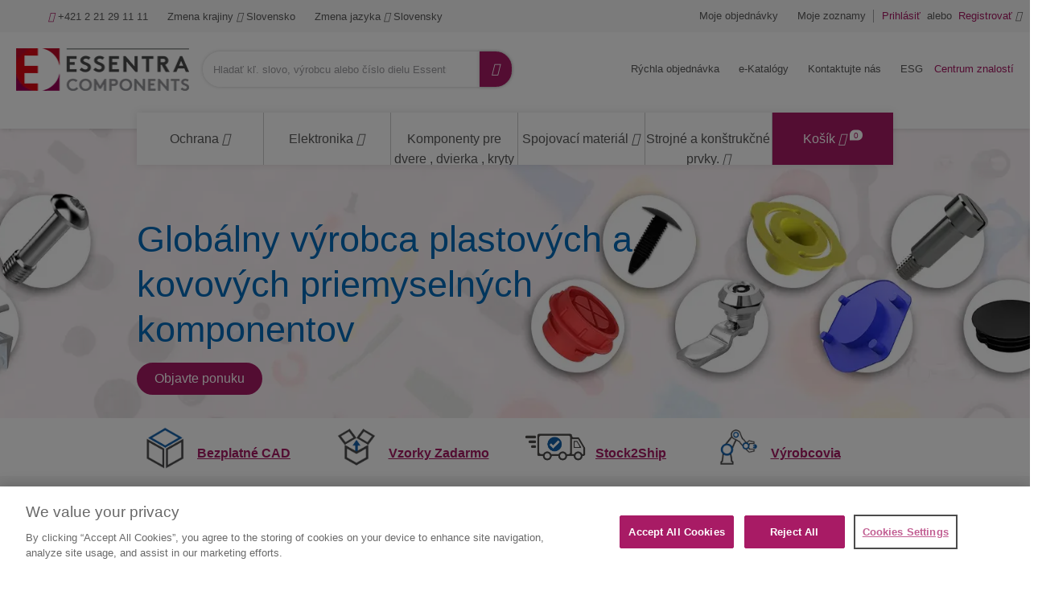

--- FILE ---
content_type: text/html;charset=UTF-8
request_url: https://www.essentracomponents.com/sk-sk
body_size: 28882
content:

<!DOCTYPE html>
<html xml:lang="sk-sk" lang="sk-sk">
<head>
<meta charset="utf-8">
<meta http-equiv="X-UA-Compatible" content="IE=edge">
<meta name="viewport" content="width=device-width, initial-scale=1, shrink-to-fit=no">
<title>Domov | Essentra Components SK</title>
<meta name="description" content="Viac ako 45 000 produktov on-line od Essentra Components SK. 3D CAD modely, výkresy a vzorky zadarmo a zákaznícke riešenia pre vaše potreby na mieru...">
<meta name="robots" content="index,follow">
<link rel="alternate" href="https://www.essentracomponents.com/sv-se" hreflang="sv-se"/>
<link rel="alternate" href="https://www.essentracomponents.com/de-at" hreflang="de-at"/>
<link rel="alternate" href="https://www.essentracomponents.com/en-my" hreflang="en-my"/>
<link rel="alternate" href="https://www.essentracomponents.com/es-es" hreflang="es-es"/>
<link rel="alternate" href="https://www.essentracomponents.com/pt-es" hreflang="pt-es"/>
<link rel="alternate" href="https://www.essentracomponents.com/en-us" hreflang="en-us"/>
<link rel="alternate" href="https://www.essentracomponents.com/en-ca" hreflang="en-ca"/>
<link rel="alternate" href="https://www.essentracomponents.com/fr-fr" hreflang="fr-fr"/>
<link rel="alternate" href="https://www.essentracomponents.com/hu-hu" hreflang="hu-hu"/>
<link rel="alternate" href="https://www.essentracomponents.com/it-it" hreflang="it-it"/>
<link rel="alternate" href="https://www.essentracomponents.com/en-za" hreflang="en-za"/>
<link rel="alternate" href="https://www.essentracomponents.com/fi-fi" hreflang="fi-fi"/>
<link rel="alternate" href="https://www.essentracomponents.com/de-de" hreflang="de-de"/>
<link rel="alternate" href="https://www.essentracomponents.com/fr-de" hreflang="fr-de"/>
<link rel="alternate" href="https://www.essentracomponents.com/nl-nl" hreflang="nl-nl"/>
<link rel="alternate" href="https://www.essentracomponents.com/fr-nl" hreflang="fr-nl"/>
<link rel="alternate" href="https://www.essentracomponents.com/tr-tr" hreflang="tr-tr"/>
<link rel="alternate" href="https://www.essentracomponents.com/pl-pl" hreflang="pl-pl"/>
<link rel="alternate" href="https://www.essentracomponents.com/ro-ro" hreflang="ro-ro"/>
<link rel="alternate" href="https://www.essentracomponents.com/sk-sk" hreflang="sk-sk"/>
<link rel="alternate" href="https://www.essentracomponents.com/th-th" hreflang="th-th"/>
<link rel="alternate" href="https://www.essentracomponents.com/en-sg" hreflang="en-sg"/>
<link rel="alternate" href="https://www.essentracomponents.com/en-gb" hreflang="en-gb"/>
<link rel="alternate" href="https://www.essentracomponents.com/en-au" hreflang="en-au"/>
<link rel="alternate" href="https://www.essentracomponents.com/cs-cz" hreflang="cs-cz"/>
<link rel="canonical" href="https://www.essentracomponents.com/sk-sk">
<meta property="og:type" content="website"/>
<meta property="og:title" content="Domov"/>
<meta property="og:description" content="Viac ako 45 000 produktov on-line od Essentra Components SK. 3D CAD modely, výkresy a vzorky zadarmo a zákaznícke riešenia pre vaše potreby na mieru..."/>
<meta name="facebook-domain-verification" content="aratpifkt4jxxvapx1l5c666gjamgy"/>
<meta name="google-site-verification" content="BEBaQrCrsJLCCMeXCNNeVXwzZSW-7Ltz3d6VYgt6xiQ"/>
<link rel="shortcut icon" type="image/x-icon" href="/img/custom-tremend/fav-icon-emea.ico"/>
<link rel="stylesheet" type="text/css" href="/css/custom-tremend/tremend/base/print.css.pagespeed.ce.MoY-0Qh5l7.css" media="print"/>
<link rel="stylesheet" href="/css/css/A.jquery-ui-1.13.1.min.css.pagespeed.cf.OadJaaRFus.css"/><link rel="stylesheet" href="/css/custom-tremend/tremend/style.css"/><link rel="stylesheet" href="/css/custom-tremend/cyber/styles.css"/><script>let tagId='GTM-K2HKP5X';(function(w,d,s,l,i){w[l]=w[l]||[];w[l].push({'gtm.start':new Date().getTime(),event:'gtm.js'});var f=d.getElementsByTagName(s)[0],j=d.createElement(s),dl=l!='dataLayer'?'&l='+l:'';j.async=true;j.src='https://www.googletagmanager.com/gtm.js?id='+i+dl;f.parentNode.insertBefore(j,f);j.onload=j.onreadystatechange=function(){waitForVariableToExist('Commons',function(){Commons.runUtagPendingCallbacks();});};})(window,document,'script','dataLayer',tagId);</script>
<script type="text/javascript">var essentraSettings={overrideLocale:"sk-sk",loginUrl:"\/sk-sk\/login",miniCartUrl:"\/component\/cart\/mini",loggedInUser:false,userId:3790731956,userEmail:null,userType:"external",country:"SK",overrideCountry:"SK"};var tealiumCountry="SK";var tealiumLanguage="sk";var tealiumCurrency="EUR";var isBprSite=null;var cartInsightStatic=JSON.parse("{\"programID\":375876,\"cartDelay\":\"360\",\"cartID\":\"null\",\"cartPhase\":\"ORDER_COMPLETE\",\"currency\":null,\"subtotal\":0.0,\"shipping\":null,\"discountAmount\":0.0,\"taxAmount\":null,\"grandTotal\":null,\"cartUrl\":\"https:\/\/www.essentracomponents.com\/sk-sk\/cart\",\"lineItems\":[]}");var customerUsername=null;</script>
<script>function triggerTrackingScriptAll(){const cartInsight=(cartInsightStatic&&cartInsightStatic.cartID!=="null"&&typeof cartInsightOrderComplete==='undefined')?cartInsightStatic:(typeof cartInsightOrderComplete!=='undefined'&&cartInsightOrderComplete&&cartInsightOrderComplete.cartID)?cartInsightOrderComplete:null;if(cartInsight!==null&&cartInsight.lineItems.length!==0){window.dmPt('identify',customerUsername);window.dmPt("cartInsight",cartInsight);}}function dotDigitalFetchCartInsight(){BLC.ajax({url:"/api/cartInsight",type:"GET"},function(data){cartInsightStatic=data;triggerTrackingScriptAll();});}</script>
<script>function waitForVariableToExist(variableName,callback){var intervalId=setInterval(function(){if(typeof window[variableName]!=='undefined'){clearInterval(intervalId);callback();}},100);}</script>
<script src="/js/jql.js.pagespeed.jm.kuqFK2FPLq.js" type="text/javascript"></script>
<script type="text/javascript">const isJQueryLoaded=jQuery?.fn?.jquery!==undefined;if(!isJQueryLoaded){jQl.loadjQ('/js/libs/jquery-3.6.0.min.js');jQl.loadjQdep('/js/libs/jquery.zoom.min.js');jQl.loadjQdep('/js/libs/jquery.validate.concat.additional-methods.js');jQl.loadjQdep('/js/libs/slick.min.js');jQl.loadjQdep('/js/libs/toastr.js');jQl.loadjQdep('/js/plugins.js');jQl.loadjQdep('/js/asyncUtils.js');jQl.loadjQdep('/js/jquery-ui-1.13.1.min.js');}</script>
<script type="text/javascript" src="https://try.abtasty.com/9b5a0db971fb55161faf6523033a8b62.js"></script>
<script src="/js/essentraTealium.js+essentraTealiumEnums.js.pagespeed.jc.AyopmUj-ys.js"></script><script>eval(mod_pagespeed_WQvjKaO4_f);</script><script>eval(mod_pagespeed_Atgo3ROBqR);</script>

                              <script>!function(e){var n="https://s.go-mpulse.net/boomerang/";if("False"=="True")e.BOOMR_config=e.BOOMR_config||{},e.BOOMR_config.PageParams=e.BOOMR_config.PageParams||{},e.BOOMR_config.PageParams.pci=!0,n="https://s2.go-mpulse.net/boomerang/";if(window.BOOMR_API_key="MRX6D-AZD6D-V7ZUR-Y57DR-XHJQB",function(){function e(){if(!o){var e=document.createElement("script");e.id="boomr-scr-as",e.src=window.BOOMR.url,e.async=!0,i.parentNode.appendChild(e),o=!0}}function t(e){o=!0;var n,t,a,r,d=document,O=window;if(window.BOOMR.snippetMethod=e?"if":"i",t=function(e,n){var t=d.createElement("script");t.id=n||"boomr-if-as",t.src=window.BOOMR.url,BOOMR_lstart=(new Date).getTime(),e=e||d.body,e.appendChild(t)},!window.addEventListener&&window.attachEvent&&navigator.userAgent.match(/MSIE [67]\./))return window.BOOMR.snippetMethod="s",void t(i.parentNode,"boomr-async");a=document.createElement("IFRAME"),a.src="about:blank",a.title="",a.role="presentation",a.loading="eager",r=(a.frameElement||a).style,r.width=0,r.height=0,r.border=0,r.display="none",i.parentNode.appendChild(a);try{O=a.contentWindow,d=O.document.open()}catch(_){n=document.domain,a.src="javascript:var d=document.open();d.domain='"+n+"';void(0);",O=a.contentWindow,d=O.document.open()}if(n)d._boomrl=function(){this.domain=n,t()},d.write("<bo"+"dy onload='document._boomrl();'>");else if(O._boomrl=function(){t()},O.addEventListener)O.addEventListener("load",O._boomrl,!1);else if(O.attachEvent)O.attachEvent("onload",O._boomrl);d.close()}function a(e){window.BOOMR_onload=e&&e.timeStamp||(new Date).getTime()}if(!window.BOOMR||!window.BOOMR.version&&!window.BOOMR.snippetExecuted){window.BOOMR=window.BOOMR||{},window.BOOMR.snippetStart=(new Date).getTime(),window.BOOMR.snippetExecuted=!0,window.BOOMR.snippetVersion=12,window.BOOMR.url=n+"MRX6D-AZD6D-V7ZUR-Y57DR-XHJQB";var i=document.currentScript||document.getElementsByTagName("script")[0],o=!1,r=document.createElement("link");if(r.relList&&"function"==typeof r.relList.supports&&r.relList.supports("preload")&&"as"in r)window.BOOMR.snippetMethod="p",r.href=window.BOOMR.url,r.rel="preload",r.as="script",r.addEventListener("load",e),r.addEventListener("error",function(){t(!0)}),setTimeout(function(){if(!o)t(!0)},3e3),BOOMR_lstart=(new Date).getTime(),i.parentNode.appendChild(r);else t(!1);if(window.addEventListener)window.addEventListener("load",a,!1);else if(window.attachEvent)window.attachEvent("onload",a)}}(),"".length>0)if(e&&"performance"in e&&e.performance&&"function"==typeof e.performance.setResourceTimingBufferSize)e.performance.setResourceTimingBufferSize();!function(){if(BOOMR=e.BOOMR||{},BOOMR.plugins=BOOMR.plugins||{},!BOOMR.plugins.AK){var n=""=="true"?1:0,t="",a="clq5ddixibyas2liqjiq-f-2d9afc938-clientnsv4-s.akamaihd.net",i="false"=="true"?2:1,o={"ak.v":"39","ak.cp":"810494","ak.ai":parseInt("510750",10),"ak.ol":"0","ak.cr":8,"ak.ipv":4,"ak.proto":"h2","ak.rid":"4d898992","ak.r":42170,"ak.a2":n,"ak.m":"b","ak.n":"essl","ak.bpcip":"18.225.209.0","ak.cport":60904,"ak.gh":"23.52.43.9","ak.quicv":"","ak.tlsv":"tls1.3","ak.0rtt":"","ak.0rtt.ed":"","ak.csrc":"-","ak.acc":"","ak.t":"1768456785","ak.ak":"hOBiQwZUYzCg5VSAfCLimQ==k9Qe27Dsl3xF/nG3n1C/NfyomK5veuslk/[base64]/nPRVhPyw9ubGXk4RpG9ssa9OsjjBKSd7fGP7St7pr83X/gWbrgjH1e9sThVLmB2inycU/2kqMw/LS8LoWDnk9M2Lgvl3+d9+eYbJPk/2gOwsWfxbpE2iMRTrRpRSPpDWvzCILrfpD/EQ=","ak.pv":"287","ak.dpoabenc":"","ak.tf":i};if(""!==t)o["ak.ruds"]=t;var r={i:!1,av:function(n){var t="http.initiator";if(n&&(!n[t]||"spa_hard"===n[t]))o["ak.feo"]=void 0!==e.aFeoApplied?1:0,BOOMR.addVar(o)},rv:function(){var e=["ak.bpcip","ak.cport","ak.cr","ak.csrc","ak.gh","ak.ipv","ak.m","ak.n","ak.ol","ak.proto","ak.quicv","ak.tlsv","ak.0rtt","ak.0rtt.ed","ak.r","ak.acc","ak.t","ak.tf"];BOOMR.removeVar(e)}};BOOMR.plugins.AK={akVars:o,akDNSPreFetchDomain:a,init:function(){if(!r.i){var e=BOOMR.subscribe;e("before_beacon",r.av,null,null),e("onbeacon",r.rv,null,null),r.i=!0}return this},is_complete:function(){return!0}}}}()}(window);</script></head>
<body>
<script type="text/javascript" inline="javascript">var utag_data={"page_type":"home","page_name":"Home Page","country":"SK","language":"sk","user_type":essentraSettings.userType};</script>
<div class="wrap static-page-wrapper">
<header class="main-header essentra-header-magnolia">
<div class="main-header-in">
<a class="btn-menu" href="#menu"><span class="btn-menu-txt">Menu</span> <i class="icon-menu"></i> <i class="icon-cancel"></i></a>
<a class="btn-search essentra-header-magnolia" href="#search"><span class="btn-search-txt">Hľadať</span> <i class="icon-search"></i> <i class="icon-cancel"></i></a>
<div class="site-logo essentra-header-magnolia">
<a href="/sk-sk/" class="site-logo-lnk essentra-header-magnolia">
<img src="https://essentracomponents.bynder.com/transform/657ba23c-eb2f-424a-ac18-c928e6e8e737/essentra-logo-hor-png" alt="Essentra Components">
</a>
</div>
<div class="overlay"></div>
<div class="top-search" id="search">
<form action="/sk-sk/search" class="form-top-search" id="tealium-searchForm" enctype="application/x-www-form-urlencoded">
<fieldset>
<div class="field field-top-search">
<label for="q" class="label-search">Vyhľadať</label>
<div class="form-group is-empty">
<input type="search" name="q" id="q" class="input-search js-search form-control" autocomplete="off" placeholder="Hladať kľ. slovo, výrobcu alebo číslo dielu Essentra" value="">
</div>
<button class="btn-doerasesearches" id="btn-doerasesearches" type="button" style="display: none">
<img style="display: inline-block" width="20px" height="20px" class="erase-searches-icon" src="/img/erase-searches.svg" fetchpriority="low" loading="lazy"/>
</button>
<button type="submit" class="btn-dosearch">
<span class="btn-search-txt">Prejsť</span>
<i class="icon-search"></i>
</button>
</div>
</fieldset>
</form>
<div id="typeAhead" class="search-suggestions" style="display: none">
<div class="d-xl-flex flex-column">
<div class="flex-fill border-right suggestion-column typeahead-facet-warapper">
<div class="small px-4 py-2 mb-0 text-uppercase">Navrhované kategórie</div>
<ul class="js-typeahead--facet suggestion-list"></ul>
</div>
<div class="flex-fill suggestion-column typeahead-products-warapper">
<div class="small px-4 py-2 mb-0 text-uppercase">Navrhované produkty</div>
<ul class="js-typeahead--products suggestion-list"></ul>
</div>
</div>
</div>
<div class="recent-searches" style="display: none">
<div class="d-xl-flex">
<div class="flex-fill border-right">
<div class="small px-4 py-2 mb-0">RECENT SEARCHES</div>
<ul class="searches-list"></ul>
</div>
</div>
</div>
</div>
<div class="container menu-wrap" id="menu">
<div class="col12">
<nav class="nav nav-sitemenu essentra-header-magnolia clearfix">
<ul class="menu clearfix" id="menu_sitemenu">
<li class="nav-item nav-item-home"><a href="/sk-sk/" class="nav-lnk">Home</a></li>
<li class="nav-item-title"><strong>Zavolajte nám</strong></li>
<li class="nav-item nav-item-call"><a href="tel:+421 2 21 29 11 11" class="nav-lnk"><i class="icon-phone"></i> +421 2 21 29 11 11</a></li>
<li class="nav-item-title"><strong>Krajina: Slovakia, Jazyk: Slovak</strong></li>
<li class="nav-item nav-item-hassub nav-item-location">
<a class="nav-lnk" href="#">
<span class="nav-location-txt">Zmena krajiny</span>
<i class="icon-angle-down"></i>
<i class="icon-angle-right"></i>
Slovensko
</a>
<ul class="submenu submenu-location">
<li class="submenu-title">
<h4>Select your location</h4>
<small></small><br>
</li>
<li class="submenu-title">
<strong>Americas</strong>
</li>
<li class="submenu-item">
<a class="submenu-lnk" href="http://www.essentracomponents.com.br/">
<span class="flag-icon flag-br"></span>
Brazília
</a>
</li>
<li class="submenu-item">
<a class="submenu-lnk" href="/en-ca">
<span class="flag-icon flag-ca"></span>
Kanada
</a>
</li>
<li class="submenu-item">
<a class="submenu-lnk" href="http://www.essentracomponents.mx/">
<span class="flag-icon flag-mx"></span>
Mexiko
</a>
</li>
<li class="submenu-item">
<a class="submenu-lnk" href="/en-us">
<span class="flag-icon flag-us"></span>
Spojene štaty americké
</a>
</li>
<li class="submenu-title">
<strong>Europe/Middle East/Africa</strong>
</li>
<li class="submenu-item">
<a class="submenu-lnk" href="https://www.essentracomponents.com/nl-nl">
<span class="flag-icon flag-be"></span>
Belgicko
</a>
</li>
<li class="submenu-item">
<a class="submenu-lnk" href="/cs-cz">
<span class="flag-icon flag-cz"></span>
Česká republika
</a>
</li>
<li class="submenu-item">
<a class="submenu-lnk" href="/fi-fi">
<span class="flag-icon flag-fi"></span>
Fínsko
</a>
</li>
<li class="submenu-item">
<a class="submenu-lnk" href="/fr-fr">
<span class="flag-icon flag-fr"></span>
Francúzsko
</a>
</li>
<li class="submenu-item">
<a class="submenu-lnk" href="/nl-nl">
<span class="flag-icon flag-nl"></span>
Holandsko
</a>
</li>
<li class="submenu-item">
<a class="submenu-lnk" href="/en-za">
<span class="flag-icon flag-za"></span>
Juzná Afrika
</a>
</li>
<li class="submenu-item">
<a class="submenu-lnk" href="https://www.essentracomponents.com/fr-nl">
<span class="flag-icon flag-lu"></span>
Luxembursko
</a>
</li>
<li class="submenu-item">
<a class="submenu-lnk" href="/hu-hu">
<span class="flag-icon flag-hu"></span>
Maďarsko
</a>
</li>
<li class="submenu-item">
<a class="submenu-lnk" href="/de-de">
<span class="flag-icon flag-de"></span>
Nemecko
</a>
</li>
<li class="submenu-item">
<a class="submenu-lnk" href="/pl-pl">
<span class="flag-icon flag-pl"></span>
Poľsko
</a>
</li>
<li class="submenu-item">
<a class="submenu-lnk" href="https://www.essentracomponents.com/pt-es">
<span class="flag-icon flag-pt"></span>
Portugalsko
</a>
</li>
<li class="submenu-item">
<a class="submenu-lnk" href="/de-at">
<span class="flag-icon flag-at"></span>
Rakúsko
</a>
</li>
<li class="submenu-item">
<a class="submenu-lnk" href="/ro-ro">
<span class="flag-icon flag-ro"></span>
Rumunsko
</a>
</li>
<li class="submenu-item">
<a class="submenu-lnk" href="/sk-sk">
<span class="flag-icon flag-sk"></span>
Slovensko
</a>
</li>
<li class="submenu-item">
<a class="submenu-lnk" href="/en-gb">
<span class="flag-icon flag-gb"></span>
Spojene Kráľovstvo
</a>
</li>
<li class="submenu-item">
<a class="submenu-lnk" href="/es-es">
<span class="flag-icon flag-es"></span>
Španielsko
</a>
</li>
<li class="submenu-item">
<a class="submenu-lnk" href="https://www.essentracomponents.com/fr-de">
<span class="flag-icon flag-ch"></span>
Švajčiarsko
</a>
</li>
<li class="submenu-item">
<a class="submenu-lnk" href="/sv-se">
<span class="flag-icon flag-se"></span>
Švédsko
</a>
</li>
<li class="submenu-item">
<a class="submenu-lnk" href="/it-it">
<span class="flag-icon flag-it"></span>
Taliansko
</a>
</li>
<li class="submenu-item">
<a class="submenu-lnk" href="/tr-tr">
<span class="flag-icon flag-tr"></span>
Turecko
</a>
</li>
<li class="submenu-title">
<strong>Oceania</strong>
</li>
<li class="submenu-item">
<a class="submenu-lnk" href="/en-au">
<span class="flag-icon flag-au"></span>
Australia
</a>
</li>
<li class="submenu-title">
<strong>Asia Pacific</strong>
</li>
<li class="submenu-item">
<a class="submenu-lnk" href="https://www.essentracomponents.cn">
<span class="flag-icon flag-cn"></span>
Čina
</a>
</li>
<li class="submenu-item">
<a class="submenu-lnk" href="https://www.essentracomponents.co.in/">
<span class="flag-icon flag-in"></span>
India
</a>
</li>
<li class="submenu-item">
<a class="submenu-lnk" href="https://www.essentracomponents.jp">
<span class="flag-icon flag-jp"></span>
Japonsko
</a>
</li>
<li class="submenu-item">
<a class="submenu-lnk" href="/en-my">
<span class="flag-icon flag-my"></span>
Malajzia
</a>
</li>
<li class="submenu-item">
<a class="submenu-lnk" href="/en-sg">
<span class="flag-icon flag-sg"></span>
Singapur
</a>
</li>
<li class="submenu-item">
<a class="submenu-lnk" href="/th-th">
<span class="flag-icon flag-th"></span>
Thajsko
</a>
</li>
<li class="submenu-item">
<a class="submenu-lnk" href="https://www.essentracomponents.vn">
<span class="flag-icon flag-vn"></span>
Vietnam
</a>
</li>
</ul>
</li>
<script type="text/javascript">function loadScript(src){var element=document.createElement("script");element.src=src;document.body.appendChild(element);}function downloadJSAtOnload(){loadScript("/.resources/essentra-templates/templates/pages/js/language-nav.js");}if(window.addEventListener)window.addEventListener("load",downloadJSAtOnload,false);else if(window.attachEvent)window.attachEvent("onload",downloadJSAtOnload);else window.onload=downloadJSAtOnload;</script>
<li class="nav-item nav-item-hassub nav-item-lang">
<a href="#" class="nav-lnk">
<span class="nav-lang-txt">Zmena jazyka</span>
<i class="icon-angle-down"></i>
<i class="icon-angle-right"></i>
Slovensky
</a>
<ul class="submenu submenu-lang">
<li class="submenu-title">
<h4>Zmena jazyka</h4>
</li>
<li class="submenu-item">
<form method="GET" action="/sk-sk">
<input type="hidden" name="switchToLocale" value="sk-sk"/>
<span class="submenu-lnk" onclick="setSwitchLanguageCookie('sk-sk', 'sk_SK'); submitForm(this);">
<span class="flag-icon flag-sk"></span>
Slovensky
</span>
</form>
</li>
<li class="submenu-item">
<form method="GET" action="/sk-sk">
<input type="hidden" name="switchToLocale" value="en-sk"/>
<input type="hidden" name="cacheBust" value="true"/>
<span class="submenu-lnk" onclick="setSwitchLanguageCookie('en-sk', 'sk_SK'); submitForm(this);">
<span class="flag-icon flag-en"></span>
Anglicky
</span>
</form>
</li>
</ul>
</li>
<script type="text/javascript">function setSwitchLanguageCookie(newLocale,currentLocale){if(newLocale.startsWith("en")&&!currentLocale.startsWith("en")){document.cookie="userSwitchedLang=1; expires=Thu, 01 Jan 2040 00:00:00 UTC; path=/;";}else{document.cookie="userSwitchedLang=; expires=Thu, 01 Jan 1970 00:00:00 UTC; path=/;";}}</script>
<script>function setCurrencyCookieReloadPage(currencyCode){document.cookie=getCookieNameCategorizedByCountry("userCurrency")+"="+currencyCode+"; path=/; Max-Age=0";document.cookie=getCookieNameCategorizedByCountry("userCurrency")+"="+currencyCode+"; path=/; Max-Age=2147483647";document.cookie=getCookieNameCategorizedByCountry("DYNAMIC_FL_STICKY")+"=1"+"; path=/; Max-Age=2147483647";document.cookie=getCookieNameCategorizedByCountry("DYNAMIC_FLAG")+"=1"+"; path=/; Max-Age=0";document.cookie=getCookieNameCategorizedByCountry("DYNAMIC_FLAG")+"=1"+"; path=/; Max-Age=2147483647";window.location.reload();}</script>
</ul>
</nav>
<nav class="nav nav-account clearfix">
<ul class="menu menu-actions clearfix" id="menu_actions">
<li class="nav-item my-orders">
<a id="my-orders-nav-lnk" class="nav-lnk" href="/sk-sk/account/order-history">Moje objednávky</a>
</li>
<li class="nav-alert">
<span class="nav-alert-msg">
<i class="icon-info-circled"></i>
<span>Prihláste sa pre funkcie</span>
</span>
</li>
<li class="nav-item my-lists">
<a class="nav-lnk" href="/sk-sk/account/wishlist">Moje zoznamy</a>
</li>
<li class="nav-alert">
<span class="nav-alert-msg">
<i class="icon-info-circled"></i>
<span>Prihláste sa pre funkcie</span>
</span>
</li>
</ul>
<ul class="menu menu-account clearfix" id="menu_account">
<li class="nav-item">
<a href="/sk-sk/login" class="js-header-login nav-lnk pr-0">
<strong>Prihlásiť</strong>
</a>
</li>
<li class="nav-item d-none d-md-inline-block pl-0 pr-0">
<span class="nav-lnk no-hover pr-1 pl-1">alebo</span>
</li>
<li class="nav-item">
<a href="/sk-sk/register" class="nav-lnk pl-0">
<strong>Registrovať</strong>
<i class="icon-user"></i>
</a>
</li>
</ul>
</nav>
<nav class="nav nav-products">
<ul class="menu menu-products" id="menu_products">
<li class="nav-item-title">
<strong>Pozrite si produkty</strong>
</li>
<li class="nav-item nav-item-products">
<a class="nav-lnk" href="/sk-sk/ochrana">
<span class="metaCategory-title">Ochrana</span>
<i class="icon-angle-down"></i>
<i class="icon-angle-right"></i>
</a>
<div class="megamenu">
<div class="megamenu-in clearfix">
<ul class="megamenu-list">
<li class="megamenu-list-item">
<a class="megamenu-list-lnk" href="/sk-sk/krytky">
<span>Krytky</span>
<i class="icon-angle-right"></i>
<i class="icon-angle-down"></i>
</a>
<div class="megamenu-cont megamenu-cont-first">
<div class="cyber-row">
<div class="span75 m-span75">
<h4 class="category-title">Krytky</h4>
</div>
</div>
<div class="d-flex flex-wrap">
<a class="product-thumb" href="/sk-sk/s/koncove-krytky">
<div class="product-thumb-img" style="background-image:url(https://essentracomponents.bynder.com/transform/d3e3c0f7-482c-48f1-aa60-50fff4a39d66/End_Caps_PS1-jpg)">
</div>
<p class="product-thumb-title">Koncové krytky</p>
</a>
<a class="product-thumb" href="/sk-sk/s/krytky-a-zatky-pre-hydrauliku">
<div class="product-thumb-img" style="background-image:url(https://essentracomponents.bynder.com/transform/c782f2a8-4dab-45d2-9603-3110c83a73fd/Hydraulic_Application_Caps_-_Plugs_PS1-jpg)">
</div>
<p class="product-thumb-title">Krytky a zátky pre hydrauliku</p>
</a>
<a class="product-thumb" href="/sk-sk/s/krytky-na-ferule">
<div class="product-thumb-img" style="background-image:url(https://essentracomponents.bynder.com/transform/b8680fa9-ef31-4fc1-9f35-419a8a1abd40/Ferrules_PS1-jpg)">
</div>
<p class="product-thumb-title">Krytky na ferule</p>
</a>
<a class="product-thumb" href="/sk-sk/s/krytky-na-svorniky-matice-a-skrutky">
<div class="product-thumb-img" style="background-image:url(https://essentracomponents.bynder.com/transform/3672326c-4c0a-4a1a-998e-e0708bf0da2e/Bolt_Nut_Screw_Caps_PS1-jpg)">
</div>
<p class="product-thumb-title">Krytky na svorníky, matice a skrutky</p>
</a>
<a class="product-thumb" href="/sk-sk/s/krytky-pre-ventil-lpg-flias">
<div class="product-thumb-img" style="background-image:url(https://essentracomponents.bynder.com/transform/d0726645-c3b2-4ef0-8d08-415fa3eec054/Gas_LPG_Cylinder_Caps_PS1-jpg)">
</div>
<p class="product-thumb-title">Krytky pre ventil LPG fliaš</p>
</a>
<a class="product-thumb" href="/sk-sk/s/krytky-so-zavitom">
<div class="product-thumb-img" style="background-image:url(https://essentracomponents.bynder.com/transform/1332afec-2d3d-4fea-9d2a-2eab525c7e3f/Threaded_Caps_Plugs_PS1-jpg)">
</div>
<p class="product-thumb-title">Krytky so závitom</p>
</a>
<a class="product-thumb" href="/sk-sk/s/konicke-krytky-a-zatky">
<div class="product-thumb-img" style="background-image:url(https://essentracomponents.bynder.com/transform/7c5cdabd-2d4a-4731-a6a0-c734e2736ad6/Tapered_Caps_-_Plugs_PS1-jpg)">
</div>
<p class="product-thumb-title">Kónické krytky a zátky</p>
</a>
<a class="product-thumb" href="/sk-sk/s/rychlo-uvolnovacie-krytky">
<div class="product-thumb-img" style="background-image:url(https://essentracomponents.bynder.com/transform/c3c148d5-2b19-4b4e-89b1-e2739bd8a1e5/Quick_Removal_Caps_PS1-jpg)">
</div>
<p class="product-thumb-title">Rýchlo uvoľňovacie krytky</p>
</a>
<a class="product-thumb" href="/sk-sk/s/maskovacie-krytky-pre-vysoke-teploty">
<div class="product-thumb-img" style="background-image:url(https://essentracomponents.bynder.com/transform/d7ef50ea-95a2-43f5-9f95-02b783279365/High-Temperature_Masking_Caps_PS1-jpg)">
</div>
<p class="product-thumb-title">maskovacie krytky pre vysoké teploty</p>
</a>
</div>
</div>
</li>
<li class="megamenu-list-item">
<a class="megamenu-list-lnk" href="/sk-sk/zatky">
<span>Zátky</span>
<i class="icon-angle-right"></i>
<i class="icon-angle-down"></i>
</a>
<div class="megamenu-cont">
<div class="cyber-row">
<div class="span75 m-span75">
<h4 class="category-title">Zátky</h4>
</div>
</div>
<div class="d-flex flex-wrap">
<a class="product-thumb" href="/sk-sk/s/krytky-a-zatky-pre-hydrauliku">
<div class="product-thumb-img" style="background-image:url(https://essentracomponents.bynder.com/transform/c782f2a8-4dab-45d2-9603-3110c83a73fd/Hydraulic_Application_Caps_-_Plugs_PS1-jpg)">
</div>
<p class="product-thumb-title">Krytky a zátky pre hydrauliku</p>
</a>
<a class="product-thumb" href="/sk-sk/s/konicke-krytky-a-zatky">
<div class="product-thumb-img" style="background-image:url(https://essentracomponents.bynder.com/transform/730fb3cc-e6d8-4015-a9db-076416946afb/Tapered_Plugs_-_Caps_PS1-jpg)">
</div>
<p class="product-thumb-title">Kónické krytky a zátky</p>
</a>
<a class="product-thumb" href="/sk-sk/s/subezne-zatky">
<div class="product-thumb-img" style="background-image:url(https://essentracomponents.bynder.com/transform/58c20269-8af4-4809-8b3d-50faf471fa89/Parallel_Plugs_PS1-jpg)">
</div>
<p class="product-thumb-title">Súbežné zátky</p>
</a>
<a class="product-thumb" href="/sk-sk/s/zatky-do-otvorov">
<div class="product-thumb-img" style="background-image:url(https://essentracomponents.bynder.com/transform/2c4a7443-b38f-4c8c-9f33-3a24e0beaed7/Hole_Plugs_PS1-jpg)">
</div>
<p class="product-thumb-title">Zátky do otvorov</p>
</a>
<a class="product-thumb" href="/sk-sk/s/zatky-do-plechu">
<div class="product-thumb-img" style="background-image:url(https://essentracomponents.bynder.com/transform/d477ec95-28d9-48b4-93ac-393d02d010da/Sheet_Metal_Plugs_PS1-jpg)">
</div>
<p class="product-thumb-title">Zátky do plechu</p>
</a>
<a class="product-thumb" href="/sk-sk/s/zatky-pre-ventil-lpg-flias">
<div class="product-thumb-img" style="background-image:url(https://essentracomponents.bynder.com/transform/d0726645-c3b2-4ef0-8d08-415fa3eec054/Gas_LPG_Cylinder_Caps_PS1-jpg)">
</div>
<p class="product-thumb-title">Zátky pre ventil LPG fliaš</p>
</a>
<a class="product-thumb" href="/sk-sk/s/zatky-so-zavitom">
<div class="product-thumb-img" style="background-image:url(https://essentracomponents.bynder.com/transform/1332afec-2d3d-4fea-9d2a-2eab525c7e3f/Threaded_Caps_Plugs_PS1-jpg)">
</div>
<p class="product-thumb-title">Zátky so závitom</p>
</a>
<a class="product-thumb" href="/sk-sk/s/maskovacie-zatky-pre-vysoke-teploty">
<div class="product-thumb-img" style="background-image:url(https://essentracomponents.bynder.com/transform/1b9fd8a3-f789-4f33-8005-a67becc27e7a/High_Temperature_Masking_Plugs_PS1-jpg)">
</div>
<p class="product-thumb-title">maskovacie zátky pre vysoké teploty</p>
</a>
<a class="product-thumb" href="/sk-sk/s/lahko-odstranitelne-zatky">
<div class="product-thumb-img" style="background-image:url(https://essentracomponents.bynder.com/transform/b6db5da8-32c2-44d2-b353-1ce9341f076a/Easy_Removal_Plugs_PS1-jpg)">
</div>
<p class="product-thumb-title">Ľahko odstrániteľné zátky</p>
</a>
</div>
</div>
</li>
<li class="megamenu-list-item">
<a class="megamenu-list-lnk" href="/sk-sk/maskovacie-materialy-pre-vysoke-teploty">
<span>Maskovacie materiály pre vysoké teploty</span>
<i class="icon-angle-right"></i>
<i class="icon-angle-down"></i>
</a>
<div class="megamenu-cont">
<div class="cyber-row">
<div class="span75 m-span75">
<h4 class="category-title">Maskovacie materiály pre vysoké teploty</h4>
</div>
</div>
<div class="d-flex flex-wrap">
<a class="product-thumb" href="/sk-sk/s/haciky-pre-praskovanie">
<div class="product-thumb-img" style="background-image:url(https://essentracomponents.bynder.com/transform/f11ef329-ff61-4d43-9995-d1d01126bb40/Powder_Coating_Hooks_PS1-jpg)">
</div>
<p class="product-thumb-title">Háčiky pre práškovanie</p>
</a>
<a class="product-thumb" href="/sk-sk/s/maskovacie-hadice-pre-vysoke-teploty">
<div class="product-thumb-img" style="background-image:url(https://essentracomponents.bynder.com/transform/65bac9f3-e5c4-4078-9a74-ee23d41d0ac1/High_Temperature_Masking_Tubing_PS1-jpg)">
</div>
<p class="product-thumb-title">Maskovacie hadice pre vysoké teploty</p>
</a>
<a class="product-thumb" href="/sk-sk/s/maskovacie-pasky-pre-vysoke-teploty">
<div class="product-thumb-img" style="background-image:url(https://essentracomponents.bynder.com/transform/a03a4a28-6257-4a1d-bfa2-4ac328fdc313/High_Temperature_Masking_Tape_PS1-jpg)">
</div>
<p class="product-thumb-title">Maskovacie pásky pre vysoké teploty</p>
</a>
<a class="product-thumb" href="/sk-sk/s/maskovacie-krytky-pre-vysoke-teploty">
<div class="product-thumb-img" style="background-image:url(https://essentracomponents.bynder.com/transform/d7ef50ea-95a2-43f5-9f95-02b783279365/High-Temperature_Masking_Caps_PS1-jpg)">
</div>
<p class="product-thumb-title">maskovacie krytky pre vysoké teploty</p>
</a>
<a class="product-thumb" href="/sk-sk/s/maskovacie-zatky-pre-vysoke-teploty">
<div class="product-thumb-img" style="background-image:url(https://essentracomponents.bynder.com/transform/1b9fd8a3-f789-4f33-8005-a67becc27e7a/High_Temperature_Masking_Plugs_PS1-jpg)">
</div>
<p class="product-thumb-title">maskovacie zátky pre vysoké teploty</p>
</a>
</div>
</div>
</li>
<li class="megamenu-list-item">
<a class="megamenu-list-lnk" href="/sk-sk/ochrana-hadic">
<span>Ochrana hadíc</span>
<i class="icon-angle-right"></i>
<i class="icon-angle-down"></i>
</a>
<div class="megamenu-cont">
<div class="cyber-row">
<div class="span75 m-span75">
<h4 class="category-title">Ochrana hadíc</h4>
</div>
</div>
<div class="d-flex flex-wrap">
<a class="product-thumb" href="/sk-sk/s/ochrana-hydraulickej-spojky">
<div class="product-thumb-img" style="background-image:url(https://essentracomponents.bynder.com/transform/6075b552-fa71-4ea2-ab68-3a5114e1f281/Hydraulic_Coupling_Protection_PS1-jpg)">
</div>
<p class="product-thumb-title">Ochrana hydraulickej spojky</p>
</a>
<a class="product-thumb" href="/sk-sk/s/ochrana-hydraulickych-hadic">
<div class="product-thumb-img" style="background-image:url(https://essentracomponents.bynder.com/transform/adba39b6-cdff-4529-a576-0cbfeff7d174/Hydraulic_Hose_Protection_PS1-jpg)">
</div>
<p class="product-thumb-title">Ochrana hydraulických hadíc</p>
</a>
<a class="product-thumb" href="/sk-sk/s/svorky-a-pasky-hydraulickych-hadic">
<div class="product-thumb-img" style="background-image:url(https://essentracomponents.bynder.com/transform/a814dfec-c9f2-45c1-b4cd-7ccc29c9895e/Hydraulic_Hose_Straps_and_Clamps_PS1-jpg)">
</div>
<p class="product-thumb-title">Svorky a pásky hydraulických hadíc</p>
</a>
<a class="product-thumb" href="/sk-sk/s/tesniace-kruzky">
<div class="product-thumb-img" style="background-image:url(https://essentracomponents.bynder.com/transform/da646ddf-32fe-4185-9f25-09f92df67392/Ring_Seals_PS1-jpg)">
</div>
<p class="product-thumb-title">Tesniace krúžky</p>
</a>
</div>
</div>
</li>
<li class="megamenu-list-item">
<a class="megamenu-list-lnk" href="/sk-sk/krytky-potrubia-a-chranice-prirub">
<span>Krytky potrubia a chrániče prírub</span>
<i class="icon-angle-right"></i>
<i class="icon-angle-down"></i>
</a>
<div class="megamenu-cont">
<div class="cyber-row">
<div class="span75 m-span75">
<h4 class="category-title">Krytky potrubia a chrániče prírub</h4>
</div>
</div>
<div class="d-flex flex-wrap">
<a class="product-thumb" href="/sk-sk/s/chranice-celeho-cela-priruby">
<div class="product-thumb-img" style="background-image:url(https://essentracomponents.bynder.com/transform/3006dc5f-7218-456f-a3ed-aac9626baebc/Full_Face_Flange_Protectors_PS1-jpg)">
</div>
<p class="product-thumb-title">Chrániče celého čela príruby</p>
</a>
<a class="product-thumb" href="/sk-sk/s/chranice-priruby-so-zdvihnutym-celom">
<div class="product-thumb-img" style="background-image:url(https://essentracomponents.bynder.com/transform/143b604c-9a04-41df-a3fc-35344c484ac8/Raised_Face_Flange_Protectors_PS1-jpg)">
</div>
<p class="product-thumb-title">Chrániče príruby so zdvihnutým čelom</p>
</a>
<a class="product-thumb" href="/sk-sk/s/chranice-skosenych-hran">
<div class="product-thumb-img" style="background-image:url(https://essentracomponents.bynder.com/transform/123c8d6d-5c85-4dd9-86c1-bab0dfd6a11f/Bevel_Edge_Protector_PS1-jpg)">
</div>
<p class="product-thumb-title">Chrániče skosených hrán</p>
</a>
<a class="product-thumb" href="/sk-sk/s/ochranne-krytky-a-zatky-na-potrubie">
<div class="product-thumb-img" style="background-image:url(https://essentracomponents.bynder.com/transform/8c58aced-eab2-4b85-b816-61a78033a2b5/1457305-jpg)">
</div>
<p class="product-thumb-title">Ochranné krytky a zátky na potrubie</p>
</a>
<a class="product-thumb" href="/sk-sk/s/samolepiace-chranice-priruby">
<div class="product-thumb-img" style="background-image:url(https://essentracomponents.bynder.com/transform/8987db1b-c0c9-4ad2-89fe-2e69e44cd428/Adhesive_Flange_Protectors_PS1-jpg)">
</div>
<p class="product-thumb-title">Samolepiace chrániče príruby</p>
</a>
<a class="product-thumb" href="/sk-sk/s/zarazky-potrubia">
<div class="product-thumb-img" style="background-image:url(https://essentracomponents.bynder.com/transform/30c73d09-dc5b-4819-bdc1-0644bf058ee7/Pipe-Chocks_PS1-jpg)">
</div>
<p class="product-thumb-title">Zarážky potrubia</p>
</a>
</div>
</div>
</li>
<li class="megamenu-list-item">
<a class="megamenu-list-lnk" href="/sk-sk/bezpecnostne-plomby-a-ochrana-pocas-prepravy">
<span>Bezpečnostné plomby a ochrana počas prepravy</span>
<i class="icon-angle-right"></i>
<i class="icon-angle-down"></i>
</a>
<div class="megamenu-cont">
<div class="cyber-row">
<div class="span75 m-span75">
<h4 class="category-title">Bezpečnostné plomby a ochrana počas prepravy</h4>
</div>
</div>
<div class="d-flex flex-wrap">
<a class="product-thumb" href="/sk-sk/s/bezpecnostne-a-identifikacne-plomby">
<div class="product-thumb-img" style="background-image:url(https://essentracomponents.bynder.com/transform/2cf9c4fb-ea35-40b8-b805-c312fe958929/Tamper_Evident_Security_Seals_PS1-jpg)">
</div>
<p class="product-thumb-title">Bezpečnostné a identifikačné plomby</p>
</a>
<a class="product-thumb" href="/sk-sk/s/chranice-hran-a-rohov">
<div class="product-thumb-img" style="background-image:url(https://essentracomponents.bynder.com/transform/79b44b65-3ff6-4b0c-8fb6-102e449656b4/Corner_Edge_Protectors_PS1-jpg)">
</div>
<p class="product-thumb-title">Chrániče hrán a rohov</p>
</a>
<a class="product-thumb" href="/sk-sk/s/plastova-ochranna-sietka">
<div class="product-thumb-img" style="background-image:url(https://essentracomponents.bynder.com/transform/44b35ee3-369c-488d-9964-4bb03da93f97/Flexible_Protective_Netting_PS1-jpg)">
</div>
<p class="product-thumb-title">Plastová ochranná sieťka</p>
</a>
<a class="product-thumb" href="/sk-sk/s/samolepiace-plomby-a-ochranne-prelepky">
<div class="product-thumb-img" style="background-image:url(https://essentracomponents.bynder.com/transform/8122a7ae-2bbc-4aea-8ee9-b98ee103be23/Tamper_Evident_Labels_PS1-jpg)">
</div>
<p class="product-thumb-title">Samolepiace plomby a ochranné prelepky</p>
</a>
<a class="product-thumb" href="/sk-sk/s/zarazky-potrubia">
<div class="product-thumb-img" style="background-image:url(https://essentracomponents.bynder.com/transform/30c73d09-dc5b-4819-bdc1-0644bf058ee7/Pipe-Chocks_PS1-jpg)">
</div>
<p class="product-thumb-title">Zarážky potrubia</p>
</a>
</div>
</div>
</li>
<li class="megamenu-list-item">
<a class="megamenu-list-lnk" href="/sk-sk/zatky-do-rurok-vlozky-a-klzaky">
<span>Zátky do rúrok, vložky a klzáky</span>
<i class="icon-angle-right"></i>
<i class="icon-angle-down"></i>
</a>
<div class="megamenu-cont">
<div class="cyber-row">
<div class="span75 m-span75">
<h4 class="category-title">Zátky do rúrok, vložky a klzáky</h4>
</div>
</div>
<div class="d-flex flex-wrap">
<a class="product-thumb" href="/sk-sk/s/krytky-na-ferule">
<div class="product-thumb-img" style="background-image:url(https://essentracomponents.bynder.com/transform/b8680fa9-ef31-4fc1-9f35-419a8a1abd40/Ferrules_PS1-jpg)">
</div>
<p class="product-thumb-title">Krytky na ferule</p>
</a>
<a class="product-thumb" href="/sk-sk/s/obdlznikove-zatky-a-klzaky-do-rurok">
<div class="product-thumb-img" style="background-image:url(https://essentracomponents.bynder.com/transform/f68c778d-0d8f-4868-b401-d4efcf7d71d5/Rectangular_Tube_Insert_Glides_PS1-jpg)">
</div>
<p class="product-thumb-title">Obdĺžnikové zátky a klzáky do rúrok</p>
</a>
<a class="product-thumb" href="/sk-sk/s/okruhle-zatky-a-klzaky-do-rurok">
<div class="product-thumb-img" style="background-image:url(https://essentracomponents.bynder.com/transform/d24581fa-f379-4f34-a4a3-ac61222251a2/Round_Tube_Insert_Glide_PS1-jpg)">
</div>
<p class="product-thumb-title">Okrúhle zátky a klzáky do rúrok</p>
</a>
<a class="product-thumb" href="/sk-sk/s/ovalne-zatky-a-klzaky-do-rurok">
<div class="product-thumb-img" style="background-image:url(https://essentracomponents.bynder.com/transform/f47e7ba8-cae5-459e-9cb3-31c7a7cccdf1/Oval_Tube_Insert_Glides_PS1-jpg)">
</div>
<p class="product-thumb-title">Oválne zátky a klzáky do rúrok</p>
</a>
<a class="product-thumb" href="/sk-sk/s/spojky-jaklovych-profilov-a-rurok">
<div class="product-thumb-img" style="background-image:url(https://essentracomponents.bynder.com/transform/74df77e4-4502-46b9-b002-3f206f35bfe8/Tube_Connectors_PS1-jpg)">
</div>
<p class="product-thumb-title">Spojky jaklových profilov a rúrok</p>
</a>
<a class="product-thumb" href="/sk-sk/s/vlozky-so-zavitom">
<div class="product-thumb-img" style="background-image:url(https://essentracomponents.bynder.com/transform/ec1b807d-d73c-42d3-bfd5-0ab2d05a4027/Threaded_Insert_PS1-jpg)">
</div>
<p class="product-thumb-title">Vložky so závitom</p>
</a>
<a class="product-thumb" href="/sk-sk/s/stvorcove-zatky-a-klzaky-do-rurok">
<div class="product-thumb-img" style="background-image:url(https://essentracomponents.bynder.com/transform/005f8d04-88c4-4d64-bd72-935f3e911b12/Square_Tube_Insert_Glides_PS1-jpg)">
</div>
<p class="product-thumb-title">Štvorcové zátky a klzáky do rúrok</p>
</a>
</div>
</div>
</li>
</ul>
</div>
<div class="clear"></div>
</div>
</li>
<li class="nav-item nav-item-products">
<a class="nav-lnk" href="/sk-sk/elektronika">
<span class="metaCategory-title">Elektronika</span>
<i class="icon-angle-down"></i>
<i class="icon-angle-right"></i>
</a>
<div class="megamenu">
<div class="megamenu-in clearfix">
<ul class="megamenu-list">
<li class="megamenu-list-item">
<a class="megamenu-list-lnk" href="/sk-sk/prislusenstvo-k-doskam-plosnych-spojov">
<span>Príslušenstvo k doskám plošných spojov</span>
<i class="icon-angle-right"></i>
<i class="icon-angle-down"></i>
</a>
<div class="megamenu-cont megamenu-cont-first">
<div class="cyber-row">
<div class="span75 m-span75">
<h4 class="category-title">Príslušenstvo k doskám plošných spojov</h4>
</div>
<div class="span25 m-span25 txtr">
<a class="btn mb-2" href="/sk-sk/prislusenstvo-k-doskam-plosnych-spojov">
<span>Pozrieť všetko</span>
<i class="icon-right"></i>
</a>
</div>
</div>
<div class="d-flex flex-wrap">
<a class="product-thumb" href="/sk-sk/s/rozpierky-k-doskam-plosnych-spojov">
<div class="product-thumb-img" style="background-image:url(https://essentracomponents.bynder.com/m/f883f834b2c02ac/original/1457439-jpg.jpg)">
</div>
<p class="product-thumb-title">Rozpierky k doskám plošných spojov</p>
</a>
<a class="product-thumb" href="/sk-sk/s/montazne-stlpiky-pre-pcb">
<div class="product-thumb-img" style="background-image:url(https://essentracomponents.bynder.com/transform/02d08f5f-761a-4778-acd2-97b311f7503b/1457438-jpg)">
</div>
<p class="product-thumb-title">Montážne stĺpiky pre PCB</p>
</a>
<a class="product-thumb" href="/sk-sk/s/podpierky-pcb">
<div class="product-thumb-img" style="background-image:url(https://essentracomponents.bynder.com/m/1dda261953e3d4cc/original/1457260-jpg.jpg)">
</div>
<p class="product-thumb-title">Podpierky PCB</p>
</a>
<a class="product-thumb" href="/sk-sk/s/montazne-nozicky-pre-dosky-plosnych-spojov">
<div class="product-thumb-img" style="background-image:url(https://essentracomponents.bynder.com/transform/4b145e3a-47d9-4814-8372-844b32685824/1457437-jpg)">
</div>
<p class="product-thumb-title">Montážne nožičky pre dosky plošných spojov</p>
</a>
<a class="product-thumb" href="/sk-sk/s/skrutkovacie-priechodky">
<div class="product-thumb-img" style="background-image:url(https://essentracomponents.bynder.com/transform/b1f4c255-4108-4718-a23c-208f2c815f59/1457336-jpg)">
</div>
<p class="product-thumb-title">Skrutkovacie priechodky</p>
</a>
<a class="product-thumb" href="/sk-sk/s/vodiace-listy-ku-kartam">
<div class="product-thumb-img" style="background-image:url(https://essentracomponents.bynder.com/transform/121bf7d4-fef0-491c-a962-4684f37da4a2/1457232-jpg)">
</div>
<p class="product-thumb-title">Vodiace lišty ku kartám</p>
</a>
<a class="product-thumb" href="/sk-sk/s/podavac-kariet">
<div class="product-thumb-img" style="background-image:url(https://essentracomponents.bynder.com/transform/8da607e8-072e-453e-a0ff-680983491320/1457231-jpg)">
</div>
<p class="product-thumb-title">Podávač kariet</p>
</a>
<a class="product-thumb" href="/sk-sk/s/prislusenstvo-k-doskam-plosnych-spojov-ventilatorov">
<div class="product-thumb-img" style="background-image:url(https://essentracomponents.bynder.com/m/20aaf42ea0beab87/original/1457434-jpg.jpg)">
</div>
<p class="product-thumb-title">Príslušenstvo k doskám plošných spojov ventilátorov</p>
</a>
<a class="product-thumb" href="/sk-sk/s/prislusenstvo-pre-montaz-led-na-pcb">
<div class="product-thumb-img" style="background-image:url(https://essentracomponents.bynder.com/transform/258e5266-4627-4334-beaf-3aa048dc7ece/1457435-jpg)">
</div>
<p class="product-thumb-title">Príslušenstvo pre montáž LED na PCB</p>
</a>
<a class="product-thumb" href="/sk-sk/s/tranzistorove-izolatory">
<div class="product-thumb-img" style="background-image:url(https://essentracomponents.bynder.com/transform/a280eebd-2a2e-46ac-94b2-6a18793afdbc/1457444-jpg)">
</div>
<p class="product-thumb-title">Tranzistorové izolátory</p>
</a>
</div>
</div>
</li>
<li class="megamenu-list-item">
<a class="megamenu-list-lnk" href="/sk-sk/kablove-prislusenstvo">
<span>Káblové príslušenstvo</span>
<i class="icon-angle-right"></i>
<i class="icon-angle-down"></i>
</a>
<div class="megamenu-cont">
<div class="cyber-row">
<div class="span75 m-span75">
<h4 class="category-title">Káblové príslušenstvo</h4>
</div>
<div class="span25 m-span25 txtr">
<a class="btn mb-2" href="/sk-sk/kablove-prislusenstvo">
<span>Pozrieť všetko</span>
<i class="icon-right"></i>
</a>
</div>
</div>
<div class="d-flex flex-wrap">
<a class="product-thumb" href="/sk-sk/s/hadice-na-ochranu-kablov">
<div class="product-thumb-img" style="background-image:url(https://essentracomponents.bynder.com/transform/9756ade5-cb64-42dc-bbe0-d45cb0f37679/1457324-jpg)">
</div>
<p class="product-thumb-title">Hadice na ochranu káblov</p>
</a>
<a class="product-thumb" href="/sk-sk/s/izolacne-prvky">
<div class="product-thumb-img" style="background-image:url(https://essentracomponents.bynder.com/transform/162a8848-4791-47c2-9a48-7329fac7cab6/1457339-jpg)">
</div>
<p class="product-thumb-title">Izolačné prvky</p>
</a>
<a class="product-thumb" href="/sk-sk/s/kablova-retaz">
<div class="product-thumb-img" style="background-image:url(https://essentracomponents.bynder.com/transform/aacf8ebd-c946-4ceb-9579-5136a790fc95/34000837_F-jpg)">
</div>
<p class="product-thumb-title">Káblová reťaz</p>
</a>
<a class="product-thumb" href="/sk-sk/s/kablove-priechodky">
<div class="product-thumb-img" style="background-image:url(https://essentracomponents.bynder.com/transform/591ce117-c106-4dc6-ae02-548356d9fd15/1457327-jpg)">
</div>
<p class="product-thumb-title">Káblové priechodky</p>
</a>
<a class="product-thumb" href="/sk-sk/s/kablove-puzdra">
<div class="product-thumb-img" style="background-image:url(https://essentracomponents.bynder.com/transform/6abd1e7f-343e-4e3c-bfb0-64426aa8ef76/1457320-jpg)">
</div>
<p class="product-thumb-title">Káblové púzdra</p>
</a>
<a class="product-thumb" href="/sk-sk/s/kablove-spony">
<div class="product-thumb-img" style="background-image:url(https://essentracomponents.bynder.com/transform/9ad41eeb-1274-4ceb-a444-cc37da0a614d/1550545-jpg)">
</div>
<p class="product-thumb-title">Káblové spony</p>
</a>
<a class="product-thumb" href="/sk-sk/s/kablove-svorky">
<div class="product-thumb-img" style="background-image:url(https://essentracomponents.bynder.com/transform/fb56a380-16bf-4382-97e2-bf7a69e953ea/1457322-jpg)">
</div>
<p class="product-thumb-title">Káblové svorky</p>
</a>
<a class="product-thumb" href="/sk-sk/s/kablove-vyvodky">
<div class="product-thumb-img" style="background-image:url(https://essentracomponents.bynder.com/transform/191def98-f69d-4e4b-b819-2d0247fee93a/1585843-jpg)">
</div>
<p class="product-thumb-title">Káblové vývodky</p>
</a>
<a class="product-thumb" href="/sk-sk/s/ovinovace-kablov-a-navleky-na-kable">
<div class="product-thumb-img" style="background-image:url(https://essentracomponents.bynder.com/transform/d9346b07-7d90-4d82-a3cd-1e2023e101bb/1457330-jpg)">
</div>
<p class="product-thumb-title">Ovinovače káblov a návleky na káble</p>
</a>
<a class="product-thumb" href="/sk-sk/s/pasivne-feritove-komponenty">
<div class="product-thumb-img" style="background-image:url(https://essentracomponents.bynder.com/transform/253dc511-4a4a-4121-99da-e4a83d7397a3/1457332-jpg)">
</div>
<p class="product-thumb-title">Pasívne feritové komponenty</p>
</a>
</div>
</div>
</li>
<li class="megamenu-list-item">
<a class="megamenu-list-lnk" href="/sk-sk/prvky-k-optickym-vlaknam">
<span>Prvky k optickým vláknam</span>
<i class="icon-angle-right"></i>
<i class="icon-angle-down"></i>
</a>
<div class="megamenu-cont">
<div class="cyber-row">
<div class="span75 m-span75">
<h4 class="category-title">Prvky k optickým vláknam</h4>
</div>
</div>
<div class="d-flex flex-wrap">
<a class="product-thumb" href="/sk-sk/s/prislusenstvo-k-optickym-vlaknam">
<div class="product-thumb-img" style="background-image:url(https://essentracomponents.bynder.com/transform/2bcef6b8-784e-4199-b478-edb8f1bc5142/1457335-jpg)">
</div>
<p class="product-thumb-title">Príslušenstvo k optickým vláknam</p>
</a>
<a class="product-thumb" href="/sk-sk/s/kablove-sedla">
<div class="product-thumb-img" style="background-image:url(https://essentracomponents.bynder.com/transform/5d811fa1-db89-4994-bed0-84bf2cf9d114/1457343-jpg)">
</div>
<p class="product-thumb-title">Káblové sedlá</p>
</a>
</div>
</div>
</li>
<li class="megamenu-list-item">
<a class="megamenu-list-lnk" href="/sk-sk/kablove-viazacie-pasky-a-spony">
<span>Káblové viazacie pásky a spony</span>
<i class="icon-angle-right"></i>
<i class="icon-angle-down"></i>
</a>
<div class="megamenu-cont">
<div class="cyber-row">
<div class="span75 m-span75">
<h4 class="category-title">Káblové viazacie pásky a spony</h4>
</div>
</div>
<div class="d-flex flex-wrap">
<a class="product-thumb" href="/sk-sk/s/drziaky-viazacich-pasok">
<div class="product-thumb-img" style="background-image:url(https://essentracomponents.bynder.com/transform/28b30689-1c3a-49cd-a738-9a249189921a/1457328-jpg)">
</div>
<p class="product-thumb-title">Držiaky viazacích pások</p>
</a>
<a class="product-thumb" href="/sk-sk/s/kablove-spony">
<div class="product-thumb-img" style="background-image:url(https://essentracomponents.bynder.com/transform/8fde8462-48cf-4bce-8c1d-061494dc9d90/1457323-jpg)">
</div>
<p class="product-thumb-title">Káblové spony</p>
</a>
<a class="product-thumb" href="/sk-sk/s/rychlospony-omega">
<div class="product-thumb-img" style="background-image:url(https://essentracomponents.bynder.com/transform/473597fa-1881-44b7-ba12-75b1ec86ec01/1457342-jpg)">
</div>
<p class="product-thumb-title">Rýchlospony Omega</p>
</a>
<a class="product-thumb" href="/sk-sk/s/viazacie-a-stahovacie-pasky">
<div class="product-thumb-img" style="background-image:url(https://essentracomponents.bynder.com/transform/8627369b-a481-4361-bc0b-f5e9de7af8e9/1457329-jpg)">
</div>
<p class="product-thumb-title">Viazacie a sťahovacie pásky</p>
</a>
</div>
</div>
</li>
<li class="megamenu-list-item">
<a class="megamenu-list-lnk" href="/sk-sk/motion-control-power-transmission">
<span>Regulácia pohybu a prenos energie</span>
<i class="icon-angle-right"></i>
<i class="icon-angle-down"></i>
</a>
<div class="megamenu-cont">
<div class="cyber-row">
<div class="span75 m-span75">
<h4 class="category-title">Regulácia pohybu a prenos energie</h4>
</div>
</div>
<div class="d-flex flex-wrap">
</div>
</div>
</li>
</ul>
</div>
<div class="clear"></div>
</div>
</li>
<li class="nav-item nav-item-products">
<a class="nav-lnk" href="/sk-sk/komponenty-pre-dvere-dvierka-kryty-strojov-a-zariadeni">
<span class="metaCategory-title">Komponenty pre dvere , dvierka , kryty strojov a zariadení</span>
<i class="icon-angle-down"></i>
<i class="icon-angle-right"></i>
</a>
<div class="megamenu">
<div class="megamenu-in clearfix">
<ul class="megamenu-list">
<li class="megamenu-list-item">
<a class="megamenu-list-lnk" href="/sk-sk/zamky-zapadky-panty-a-zavesy">
<span>Zámky, západky, pánty a závesy</span>
<i class="icon-angle-right"></i>
<i class="icon-angle-down"></i>
</a>
<div class="megamenu-cont megamenu-cont-first">
<div class="cyber-row">
<div class="span75 m-span75">
<h4 class="category-title">Zámky, západky, pánty a závesy</h4>
</div>
<div class="span25 m-span25 txtr">
<a class="btn mb-2" href="/sk-sk/zamky-zapadky-panty-a-zavesy">
<span>Pozrieť všetko</span>
<i class="icon-right"></i>
</a>
</div>
</div>
<div class="d-flex flex-wrap">
<a class="product-thumb" href="/sk-sk/s/kompresne-zamky-a-zapadky">
<div class="product-thumb-img" style="background-image:url(https://essentracomponents.bynder.com/transform/f9dba2a6-8eff-488d-8e57-58f9cbfa3a18/Compression_Locks_-_Latches_PS1-jpg)">
</div>
<p class="product-thumb-title">Kompresné zámky a západky</p>
</a>
<a class="product-thumb" href="/sk-sk/s/nabytkove-zamky-a-zapadky">
<p class="product-thumb-title">Nábytkové zámky a západky</p>
</a>
<a class="product-thumb" href="/sk-sk/s/otocne-rukovate">
<div class="product-thumb-img" style="background-image:url(https://essentracomponents.bynder.com/transform/c825b9a3-bae4-43c9-9908-ff00e723dfbb/Swing_Handles_Product_Set_Image-jpg)">
</div>
<p class="product-thumb-title">Otočné rukoväte</p>
</a>
<a class="product-thumb" href="/sk-sk/s/podpery-krytov-a-dvierok">
<div class="product-thumb-img" style="background-image:url(https://essentracomponents.bynder.com/transform/07507560-9146-4c3c-8de7-ccde28e35402/Cover_-_Door_Stays_PS1-jpg)">
</div>
<p class="product-thumb-title">Podpery krytov a dvierok</p>
</a>
<a class="product-thumb" href="/sk-sk/s/posuvne-a-vackove-zapadky">
<div class="product-thumb-img" style="background-image:url(https://essentracomponents.bynder.com/transform/bce856ea-fe5e-43e9-8d41-581c7892107d/Slide_-_Swell_Latches_PS1-jpg)">
</div>
<p class="product-thumb-title">Posuvné a vačkové západky</p>
</a>
<a class="product-thumb" href="/sk-sk/s/prislusenstvo-k-zamkom-a-zapadkam">
<div class="product-thumb-img" style="background-image:url(https://essentracomponents.bynder.com/transform/2f2bd18a-d818-49bf-8fd8-d43a57494a0b/Lock_-_Latch_Accessories_PS1-jpg)">
</div>
<p class="product-thumb-title">Príslušenstvo k zámkom a západkám</p>
</a>
<a class="product-thumb" href="/sk-sk/s/strmenove-zavory-a-uchytky">
<div class="product-thumb-img" style="background-image:url(https://essentracomponents.bynder.com/transform/bb274719-8710-4fdb-9735-8673d44dec0d/Draw_Latches_-_Keepers_PS1-jpg)">
</div>
<p class="product-thumb-title">Strmeňové závory a úchytky</p>
</a>
<a class="product-thumb" href="/sk-sk/s/systemy-otocnych-zapadiek">
<div class="product-thumb-img" style="background-image:url(https://essentracomponents.bynder.com/transform/3d8a5e54-aee0-4eea-8c39-97a01fc0189a/Rotary_System_Latches_PS1-jpg)">
</div>
<p class="product-thumb-title">Systémy otočných západiek</p>
</a>
<a class="product-thumb" href="/sk-sk/s/vodiace-listy-na-zasuvky">
<div class="product-thumb-img" style="background-image:url(https://essentracomponents.bynder.com/transform/5505a9e3-5752-4542-9d43-ecde3cf43cad/Drawer_Slides_PS1-jpg)">
</div>
<p class="product-thumb-title">Vodiace lišty na zásuvky</p>
</a>
<a class="product-thumb" href="/sk-sk/s/zatlacacie-zapadky-uzamykatelne">
<div class="product-thumb-img" style="background-image:url(https://essentracomponents.bynder.com/transform/cd918b2c-e368-49f7-8857-53925c34c944/Push_to_Close_Latches_PS1-jpg)">
</div>
<p class="product-thumb-title">Zatláčacie západky uzamykateľné</p>
</a>
</div>
</div>
</li>
<li class="megamenu-list-item">
<a class="megamenu-list-lnk" href="/sk-sk/tesnenia-a-plomby">
<span>Tesnenia a plomby</span>
<i class="icon-angle-right"></i>
<i class="icon-angle-down"></i>
</a>
<div class="megamenu-cont">
<div class="cyber-row">
<div class="span75 m-span75">
<h4 class="category-title">Tesnenia a plomby</h4>
</div>
</div>
<div class="d-flex flex-wrap">
<a class="product-thumb" href="/sk-sk/s/lepiace-tesnenie">
<div class="product-thumb-img" style="background-image:url(https://essentracomponents.bynder.com/transform/51069339-0efd-4c21-909e-b2652d31b2f5/Foam_Gasketing_Product_Set_Image-jpg)">
</div>
<p class="product-thumb-title">Lepiace tesnenie</p>
</a>
<a class="product-thumb" href="/sk-sk/s/profilove-tesnenia">
<div class="product-thumb-img" style="background-image:url(https://essentracomponents.bynder.com/m/2f01bba47f6331d8/original/Sealing_Profiles_PS1-jpg.jpg)">
</div>
<p class="product-thumb-title">Profilové tesnenia</p>
</a>
</div>
</div>
</li>
<li class="megamenu-list-item">
<a class="megamenu-list-lnk" href="/sk-sk/panty-a-zavesy">
<span>Pánty a závesy</span>
<i class="icon-angle-right"></i>
<i class="icon-angle-down"></i>
</a>
<div class="megamenu-cont">
<div class="cyber-row">
<div class="span75 m-span75">
<h4 class="category-title">Pánty a závesy</h4>
</div>
</div>
<div class="d-flex flex-wrap">
<a class="product-thumb" href="/sk-sk/s/bocne-panty">
<div class="product-thumb-img" style="background-image:url(https://essentracomponents.bynder.com/transform/2f3df2ec-8d7f-43c4-8c07-f87e1dc06df3/Side_Hinges_Product_Set_Image-jpg)">
</div>
<p class="product-thumb-title">Bočné pánty</p>
</a>
<a class="product-thumb" href="/sk-sk/s/nastavitelne-panty">
<div class="product-thumb-img" style="background-image:url(https://essentracomponents.bynder.com/transform/8cf32529-5ecc-45cf-a6a2-0a8b0ccac0c3/Lift-Off_Hinges_PS1-jpg)">
</div>
<p class="product-thumb-title">Nastaviteľné pánty</p>
</a>
<a class="product-thumb" href="/sk-sk/s/navarovacie-panty">
<div class="product-thumb-img" style="background-image:url(https://essentracomponents.bynder.com/transform/42be8ff4-6e43-4690-bf02-1d3c25d163d5/Weld_On_Hinges_PS1-jpg)">
</div>
<p class="product-thumb-title">Navarovacie pánty</p>
</a>
<a class="product-thumb" href="/sk-sk/s/ploche-panty">
<div class="product-thumb-img" style="background-image:url(https://essentracomponents.bynder.com/transform/19fc28d5-c90b-4660-b1cb-f62874bfeb6c/Leaf_Hinges_PS1-jpg)">
</div>
<p class="product-thumb-title">Ploché pánty</p>
</a>
<a class="product-thumb" href="/sk-sk/s/pruzinove-panty">
<div class="product-thumb-img" style="background-image:url(https://essentracomponents.bynder.com/transform/9388f8fb-ffdf-4e05-bc8f-96b0620468b8/Spring_Hinges_PS1-jpg)">
</div>
<p class="product-thumb-title">Pružinové pánty</p>
</a>
<a class="product-thumb" href="/sk-sk/s/rohove-zavesy">
<div class="product-thumb-img" style="background-image:url(https://essentracomponents.bynder.com/transform/7e913d40-a7a6-48b4-abd1-43ee197b31a3/Corner_Hinges_PS1-jpg)">
</div>
<p class="product-thumb-title">Rohové závesy</p>
</a>
<a class="product-thumb" href="/sk-sk/s/skryte-zavesy">
<div class="product-thumb-img" style="background-image:url(https://essentracomponents.bynder.com/transform/ccd943ef-06e3-43ae-98f4-9b7202ad3c57/Concealed_Hinges_PS1-jpg)">
</div>
<p class="product-thumb-title">Skryté závesy</p>
</a>
<a class="product-thumb" href="/sk-sk/s/suvisle-zavesy">
<div class="product-thumb-img" style="background-image:url(https://essentracomponents.bynder.com/transform/9afafa21-0793-4a1c-99ce-b30f379888e5/Continuous_Hinges_PG1-jpg)">
</div>
<p class="product-thumb-title">Súvislé závesy</p>
</a>
<a class="product-thumb" href="/sk-sk/s/trecie-a-aretacne-panty">
<div class="product-thumb-img" style="background-image:url(https://essentracomponents.bynder.com/transform/868e84dd-9008-4128-afa6-2be25d061660/Torque_-_Index_Hinges_Product_Set_Image-jpg)">
</div>
<p class="product-thumb-title">Trecie a aretačné pánty</p>
</a>
<a class="product-thumb" href="/sk-sk/s/zavesy-hvac">
<div class="product-thumb-img" style="background-image:url(https://essentracomponents.bynder.com/transform/2053cac9-ebcd-44b2-804e-b0b2ebb6a59c/HVAC_Hinges_PS1-jpg)">
</div>
<p class="product-thumb-title">Závesy HVAC</p>
</a>
</div>
</div>
</li>
</ul>
</div>
<div class="clear"></div>
</div>
</li>
<li class="nav-item nav-item-products">
<a class="nav-lnk" href="/sk-sk/spojovaci-material">
<span class="metaCategory-title">Spojovací materiál</span>
<i class="icon-angle-down"></i>
<i class="icon-angle-right"></i>
</a>
<div class="megamenu">
<div class="megamenu-in clearfix">
<ul class="megamenu-list">
<li class="megamenu-list-item">
<a class="megamenu-list-lnk" href="/sk-sk/matice-a-podlozky">
<span>Matice a podložky</span>
<i class="icon-angle-right"></i>
<i class="icon-angle-down"></i>
</a>
<div class="megamenu-cont megamenu-cont-first">
<div class="cyber-row">
<div class="span75 m-span75">
<h4 class="category-title">Matice a podložky</h4>
</div>
</div>
<div class="d-flex flex-wrap">
<a class="product-thumb" href="/sk-sk/s/matice">
<div class="product-thumb-img" style="background-image:url(https://essentracomponents.bynder.com/m/270c626685e989b4/original/1457264-jpg.jpg)">
</div>
<p class="product-thumb-title">Matice</p>
</a>
<a class="product-thumb" href="/sk-sk/s/podlozky">
<div class="product-thumb-img" style="background-image:url(https://essentracomponents.bynder.com/transform/6a83fb96-d3f9-4655-9281-1cd4f63876fb/Washers_Product_Set_Image-jpg)">
</div>
<p class="product-thumb-title">Podložky</p>
</a>
</div>
</div>
</li>
<li class="megamenu-list-item">
<a class="megamenu-list-lnk" href="/sk-sk/tiahla-a-skrutky">
<span>Tiahla a skrutky</span>
<i class="icon-angle-right"></i>
<i class="icon-angle-down"></i>
</a>
<div class="megamenu-cont">
<div class="cyber-row">
<div class="span75 m-span75">
<h4 class="category-title">Tiahla a skrutky</h4>
</div>
</div>
<div class="d-flex flex-wrap">
<a class="product-thumb" href="/sk-sk/s/klbove-hlavice">
<div class="product-thumb-img" style="background-image:url(https://essentracomponents.bynder.com/transform/ea110731-fa25-4261-b4ac-9c74bc79f0ed/1550556-jpg)">
</div>
<p class="product-thumb-title">Kĺbové hlavice</p>
</a>
<a class="product-thumb" href="/sk-sk/s/skrutky">
<div class="product-thumb-img" style="background-image:url(https://essentracomponents.bynder.com/transform/e66424d5-e45f-4c46-8888-c5e2591c2d19/1499681-jpg)">
</div>
<p class="product-thumb-title">Skrutky</p>
</a>
<a class="product-thumb" href="/sk-sk/s/tesniace-zatky">
<div class="product-thumb-img" style="background-image:url(https://essentracomponents.bynder.com/transform/6e2c6006-9181-4325-9946-d720421f41ab/2742336-jpg)">
</div>
<p class="product-thumb-title">Tesniace zátky</p>
</a>
<a class="product-thumb" href="/sk-sk/s/tiahla">
<div class="product-thumb-img" style="background-image:url(https://essentracomponents.bynder.com/transform/47fc74e1-9893-4f83-82ab-8dfa29288f7a/1457266-jpg)">
</div>
<p class="product-thumb-title">Tiahla</p>
</a>
</div>
</div>
</li>
<li class="megamenu-list-item">
<a class="megamenu-list-lnk" href="/sk-sk/nity-a-spojovacie-prvky">
<span>Nity a spojovacie prvky</span>
<i class="icon-angle-right"></i>
<i class="icon-angle-down"></i>
</a>
<div class="megamenu-cont">
<div class="cyber-row">
<div class="span75 m-span75">
<h4 class="category-title">Nity a spojovacie prvky</h4>
</div>
</div>
<div class="d-flex flex-wrap">
<a class="product-thumb" href="/sk-sk/s/nabytkovy-upevnovaci-material">
<div class="product-thumb-img" style="background-image:url(https://essentracomponents.bynder.com/transform/12dfb7d4-4a3e-4daa-b6a2-20091a6153cb/1457262-jpg)">
</div>
<p class="product-thumb-title">Nábytkový upevňovací materiál</p>
</a>
<a class="product-thumb" href="/sk-sk/s/plastove-nity">
<div class="product-thumb-img" style="background-image:url(https://essentracomponents.bynder.com/transform/704c1a26-f834-406a-8da6-1de3509d8a89/1457222-jpg)">
</div>
<p class="product-thumb-title">Plastové nity</p>
</a>
<a class="product-thumb" href="/sk-sk/s/upevnovacie-prvky">
<div class="product-thumb-img" style="background-image:url(https://essentracomponents.bynder.com/transform/25a2c570-e0da-4d8d-b511-4f89a3e7b706/1457268-jpg)">
</div>
<p class="product-thumb-title">Upevňovacie prvky</p>
</a>
</div>
</div>
</li>
<li class="megamenu-list-item">
<a class="megamenu-list-lnk" href="/sk-sk/distancne-stlpiky-a-rozpierky">
<span>Dištančné stĺpiky a rozpierky</span>
<i class="icon-angle-right"></i>
<i class="icon-angle-down"></i>
</a>
<div class="megamenu-cont">
<div class="cyber-row">
<div class="span75 m-span75">
<h4 class="category-title">Dištančné stĺpiky a rozpierky</h4>
</div>
</div>
<div class="d-flex flex-wrap">
<a class="product-thumb" href="/sk-sk/s/distancne-rozpery">
<div class="product-thumb-img" style="background-image:url(https://essentracomponents.bynder.com/transform/b513bd73-1754-401d-98b0-eb876e871163/11698-jpg)">
</div>
<p class="product-thumb-title">Dištančné rozpery</p>
</a>
</div>
</div>
</li>
<li class="megamenu-list-item">
<a class="megamenu-list-lnk" href="/sk-sk/podpora-predaja">
<span>Podpora predaja</span>
<i class="icon-angle-right"></i>
<i class="icon-angle-down"></i>
</a>
<div class="megamenu-cont">
<div class="cyber-row">
<div class="span75 m-span75">
<h4 class="category-title">Podpora predaja</h4>
</div>
<div class="span25 m-span25 txtr">
<a class="btn mb-2" href="/sk-sk/podpora-predaja">
<span>Pozrieť všetko</span>
<i class="icon-right"></i>
</a>
</div>
</div>
<div class="d-flex flex-wrap">
<a class="product-thumb" href="/sk-sk/s/samolepiace-disky">
<div class="product-thumb-img" style="background-image:url(https://essentracomponents.bynder.com/transform/0135c566-4de2-4494-a436-f6dd2d0d1a7c/1457446-jpg)">
</div>
<p class="product-thumb-title">Samolepiace disky</p>
</a>
<a class="product-thumb" href="/sk-sk/s/ochrana-nabytku">
<div class="product-thumb-img" style="background-image:url(https://essentracomponents.bynder.com/transform/7d60a6df-1f7d-4509-94ad-83d21812a9c0/19822-jpg)">
</div>
<p class="product-thumb-title">Ochrana nábytku</p>
</a>
<a class="product-thumb" href="/sk-sk/s/nosniky-polic-a-sklennych-prvkov">
<div class="product-thumb-img" style="background-image:url(https://essentracomponents.bynder.com/transform/92748a78-94ef-4dd0-bc9a-9416206dd066/19823-jpg)">
</div>
<p class="product-thumb-title">Nosníky políc a sklenných prvkov</p>
</a>
<a class="product-thumb" href="/sk-sk/s/zavesne-a-stropne-zobrazovacie-prvky">
<div class="product-thumb-img" style="background-image:url(https://essentracomponents.bynder.com/m/45ae854efa81e0c8/original/19792-jpg.jpg)">
</div>
<p class="product-thumb-title">Závesné a stropné zobrazovacie prvky</p>
</a>
<a class="product-thumb" href="/sk-sk/s/suchy-zips">
<div class="product-thumb-img" style="background-image:url(https://essentracomponents.bynder.com/transform/68e48f9e-bd30-4590-bf5f-bc0901b52d0a/1457338-jpg)">
</div>
<p class="product-thumb-title">Suchý zips</p>
</a>
<a class="product-thumb" href="/sk-sk/s/predajne-policove-stojany">
<div class="product-thumb-img" style="background-image:url(https://essentracomponents.bynder.com/transform/e51fe35c-f7ba-45e1-8afc-5277fbcfa1eb/19811-jpg)">
</div>
<p class="product-thumb-title">Predajné policové stojany</p>
</a>
<a class="product-thumb" href="/sk-sk/s/panelove-spojky">
<div class="product-thumb-img" style="background-image:url(https://essentracomponents.bynder.com/transform/7cad2e2f-ba7e-4794-b087-7408eb8ec7b6/1457362-jpg)">
</div>
<p class="product-thumb-title">Panelové spojky</p>
</a>
<a class="product-thumb" href="/sk-sk/s/supravy-upevnovacich-prvkov-pre-stojany">
<div class="product-thumb-img" style="background-image:url(https://essentracomponents.bynder.com/transform/b090995b-2276-440e-98ab-d38d04c42f07/1550555-jpg)">
</div>
<p class="product-thumb-title">Súpravy upevňovacích prvkov pre stojany</p>
</a>
<a class="product-thumb" href="/sk-sk/s/paska">
<div class="product-thumb-img" style="background-image:url(https://essentracomponents.bynder.com/m/6a32f5f4a43195d0/original/1457453-jpg.jpg)">
</div>
<p class="product-thumb-title">Páska</p>
</a>
<a class="product-thumb" href="/sk-sk/s/koncovky-hadic-a-rurok">
<div class="product-thumb-img" style="background-image:url(https://essentracomponents.bynder.com/transform/b03a40a5-1d23-44b9-9a0e-40d70d88ace9/1457370-jpg)">
</div>
<p class="product-thumb-title">Koncovky hadíc a rúrok</p>
</a>
</div>
</div>
</li>
</ul>
</div>
<div class="clear"></div>
</div>
</li>
<li class="nav-item nav-item-products">
<a class="nav-lnk" href="/sk-sk/strojne-a-konstrukcne-prvky-">
<span class="metaCategory-title">Strojné a konštrukčné prvky.</span>
<i class="icon-angle-down"></i>
<i class="icon-angle-right"></i>
</a>
<div class="megamenu">
<div class="megamenu-in clearfix">
<ul class="megamenu-list">
<li class="megamenu-list-item">
<a class="megamenu-list-lnk" href="/sk-sk/regulacia-pohybu">
<span>Regulácia pohybu</span>
<i class="icon-angle-right"></i>
<i class="icon-angle-down"></i>
</a>
<div class="megamenu-cont megamenu-cont-first">
<div class="cyber-row">
<div class="span75 m-span75">
<h4 class="category-title">Regulácia pohybu</h4>
</div>
<div class="span25 m-span25 txtr">
<a class="btn mb-2" href="/sk-sk/regulacia-pohybu">
<span>Pozrieť všetko</span>
<i class="icon-right"></i>
</a>
</div>
</div>
<div class="d-flex flex-wrap">
<a class="product-thumb" href="/sk-sk/s/vodiace-a-gulickove-matice">
<div class="product-thumb-img" style="background-image:url(https://essentracomponents.bynder.com/transform/ee867b75-f31f-4d47-b7bd-8341cd9172c6/Lead_Ball_Nuts_PS1-jpg)">
</div>
<p class="product-thumb-title">Vodiace a guličkové matice</p>
</a>
<a class="product-thumb" href="/sk-sk/s/vodiace-a-gulove-skrutky">
<div class="product-thumb-img" style="background-image:url(https://essentracomponents.bynder.com/transform/7cf1d0df-9c84-4309-9938-423b331cd074/2719652-jpg)">
</div>
<p class="product-thumb-title">Vodiace a guľové skrutky</p>
</a>
<a class="product-thumb" href="/sk-sk/s/linearne-puzdra">
<div class="product-thumb-img" style="background-image:url(https://essentracomponents.bynder.com/transform/2225d75c-e263-4139-ab1f-b65ecedc16e9/2703266-jpg)">
</div>
<p class="product-thumb-title">Lineárne puzdrá</p>
</a>
<a class="product-thumb" href="/sk-sk/s/linearne-vedenia-s-prirubou">
<div class="product-thumb-img" style="background-image:url(https://essentracomponents.bynder.com/transform/9aa4af16-36e1-4a71-81dd-95bda34d423e/2715337-jpg)">
</div>
<p class="product-thumb-title">Lineárne vedenia s prírubou</p>
</a>
<a class="product-thumb" href="/sk-sk/s/linearne-hriadele">
<div class="product-thumb-img" style="background-image:url(https://essentracomponents.bynder.com/transform/b8c7c604-570a-41e0-8fe7-affe040d3902/2703267-jpg)">
</div>
<p class="product-thumb-title">Lineárne hriadele</p>
</a>
<a class="product-thumb" href="/sk-sk/s/linearne-kolajnice">
<div class="product-thumb-img" style="background-image:url(https://essentracomponents.bynder.com/transform/d184e3f8-080a-47f3-a63d-28f5f1552e4a/2715335-jpg)">
</div>
<p class="product-thumb-title">Lineárne koľajnice</p>
</a>
<a class="product-thumb" href="/sk-sk/s/plynove-vzpery">
<div class="product-thumb-img" style="background-image:url(https://essentracomponents.bynder.com/transform/c7fdc0e0-7676-49de-837e-2db1b897717f/Gas_Springs_PS1-jpg)">
</div>
<p class="product-thumb-title">Plynové vzpery</p>
</a>
<a class="product-thumb" href="/sk-sk/s/gulickove-dopravne-jednotky">
<div class="product-thumb-img" style="background-image:url(https://essentracomponents.bynder.com/transform/45a87920-73bf-4dee-9fdd-34396f49f563/Ball_Transfer_Units_PS1-jpg)">
</div>
<p class="product-thumb-title">Guličkové dopravné jednotky</p>
</a>
<a class="product-thumb" href="/sk-sk/s/objimka-na-hriadele">
<div class="product-thumb-img" style="background-image:url(https://essentracomponents.bynder.com/transform/fb0a5c46-f9a8-4f86-8a4b-940994d971e7/Shaft_Collar_PS1-jpg)">
</div>
<p class="product-thumb-title">Objímka na hriadele</p>
</a>
<a class="product-thumb" href="/sk-sk/s/pas-a-kladka">
<div class="product-thumb-img" style="background-image:url(https://essentracomponents.bynder.com/transform/a8001bf1-fca4-4e80-a096-29403beed4ac/Belts_Pulleys_PS1-jpg)">
</div>
<p class="product-thumb-title">Pás a kladka</p>
</a>
</div>
</div>
</li>
<li class="megamenu-list-item">
<a class="megamenu-list-lnk" href="/sk-sk/upinacie-prvky">
<span>Upínacie prvky</span>
<i class="icon-angle-right"></i>
<i class="icon-angle-down"></i>
</a>
<div class="megamenu-cont">
<div class="cyber-row">
<div class="span75 m-span75">
<h4 class="category-title">Upínacie prvky</h4>
</div>
</div>
<div class="d-flex flex-wrap">
<a class="product-thumb" href="/sk-sk/s/jednodotykove-spojovacie-prvky">
<div class="product-thumb-img" style="background-image:url(https://essentracomponents.bynder.com/transform/8b7d482c-2713-4d54-92f0-4f8c842c306b/2691548-jpg)">
</div>
<p class="product-thumb-title">Jednodotykové spojovacie prvky</p>
</a>
<a class="product-thumb" href="/sk-sk/s/posuvne-svorky">
<div class="product-thumb-img" style="background-image:url(https://essentracomponents.bynder.com/transform/3f8100ff-22c4-4a46-87d1-4465022c8359/2687665-jpg)">
</div>
<p class="product-thumb-title">Posuvné svorky</p>
</a>
<a class="product-thumb" href="/sk-sk/s/rucne-rychloupinace">
<div class="product-thumb-img" style="background-image:url(https://essentracomponents.bynder.com/transform/5574cfa0-5ae5-4ca3-9ef0-512358b3f6c0/Manual_Toggle_Clamps_PS1-jpg)">
</div>
<p class="product-thumb-title">Ručné rýchloupínače</p>
</a>
<a class="product-thumb" href="/sk-sk/s/svorky-a-upinace">
<div class="product-thumb-img" style="background-image:url(https://essentracomponents.bynder.com/transform/122336c8-6ef3-4c62-8493-a948c59aa896/2742325-jpg)">
</div>
<p class="product-thumb-title">Svorky a upínače</p>
</a>
<a class="product-thumb" href="/sk-sk/s/zavesne-oka">
<div class="product-thumb-img" style="background-image:url(https://essentracomponents.bynder.com/transform/0f32efe9-0eea-47eb-872f-a8b589e68d3d/Hoist_Rings_PS1-jpg)">
</div>
<p class="product-thumb-title">Závesné oká</p>
</a>
<a class="product-thumb" href="/sk-sk/s/-prislusenstvo-k-rychloupinacom">
<div class="product-thumb-img" style="background-image:url(https://essentracomponents.bynder.com/transform/46794e82-9658-4410-9c01-77f097d54e69/Toggle_Clamp_Accessories_PS1-jpg)">
</div>
<p class="product-thumb-title">﻿Príslušenstvo k rýchloupínačom</p>
</a>
</div>
</div>
</li>
<li class="megamenu-list-item">
<a class="megamenu-list-lnk" href="/sk-sk/nastavitelne-nozicky-kolieska-a-klzaky">
<span>Nastaviteľné nožičky, kolieska a klzáky</span>
<i class="icon-angle-right"></i>
<i class="icon-angle-down"></i>
</a>
<div class="megamenu-cont">
<div class="cyber-row">
<div class="span75 m-span75">
<h4 class="category-title">Nastaviteľné nožičky, kolieska a klzáky</h4>
</div>
<div class="span25 m-span25 txtr">
<a class="btn mb-2" href="/sk-sk/nastavitelne-nozicky-kolieska-a-klzaky">
<span>Pozrieť všetko</span>
<i class="icon-right"></i>
</a>
</div>
</div>
<div class="d-flex flex-wrap">
<a class="product-thumb" href="/sk-sk/s/nastavitelne-nozicky">
<div class="product-thumb-img" style="background-image:url(https://essentracomponents.bynder.com/transform/b63ac6f2-8f31-4501-9621-3c95ac30734f/Adjustable_Feet_Articulating_PS1-jpg)">
</div>
<p class="product-thumb-title">Nastaviteľné nožičky</p>
</a>
<a class="product-thumb" href="/sk-sk/s/nastavovace-presneho-vyrovnania">
<div class="product-thumb-img" style="background-image:url(https://essentracomponents.bynder.com/transform/c9916d1f-ee8c-497f-b2a4-781815889c76/2742332-jpg)">
</div>
<p class="product-thumb-title">Nastavovače presného vyrovnania</p>
</a>
<a class="product-thumb" href="/sk-sk/s/nozicky-pre-palety-a-lesenia">
<div class="product-thumb-img" style="background-image:url(https://essentracomponents.bynder.com/transform/b2e07c05-4986-4aea-b05e-46e676f57f17/Pallet_Nesting_Plugs_PS1-jpg)">
</div>
<p class="product-thumb-title">Nožičky pre palety a lešenia</p>
</a>
<a class="product-thumb" href="/sk-sk/s/nabytkove-klzaky">
<div class="product-thumb-img" style="background-image:url(https://essentracomponents.bynder.com/transform/da82e206-b398-4663-8cda-b8fc0d8fe21c/Furniture_Feet_PS1-jpg)">
</div>
<p class="product-thumb-title">Nábytkové klzáky</p>
</a>
<a class="product-thumb" href="/sk-sk/s/odsadene-nozicky">
<div class="product-thumb-img" style="background-image:url(https://essentracomponents.bynder.com/transform/dfd38d37-4680-466d-b9ed-2d51130d15b1/Stand-Off_Bar_Feet_PS1-jpg)">
</div>
<p class="product-thumb-title">Odsadené nožičky</p>
</a>
<a class="product-thumb" href="/sk-sk/s/pojazdove-kolieska">
<div class="product-thumb-img" style="background-image:url(https://essentracomponents.bynder.com/transform/71e65f1a-b8f5-473a-a344-452daebc8c79/Castors_PS1-jpg)">
</div>
<p class="product-thumb-title">Pojazdové kolieska</p>
</a>
<a class="product-thumb" href="/sk-sk/s/samolepiace-dorazove-nozicky">
<div class="product-thumb-img" style="background-image:url(https://essentracomponents.bynder.com/transform/c0667721-3339-48f3-b2a5-ed18383892dd/Adhesive_Bumpers_Anti-Slip_Pads_PS1-jpg)">
</div>
<p class="product-thumb-title">Samolepiace dorazové nožičky</p>
</a>
<a class="product-thumb" href="/sk-sk/s/sedlova-nozicka">
<div class="product-thumb-img" style="background-image:url(https://essentracomponents.bynder.com/transform/32dcb074-48bb-471f-a7be-c55dc547c222/1451172-jpg)">
</div>
<p class="product-thumb-title">Sedlová nožička</p>
</a>
<a class="product-thumb" href="/sk-sk/s/silentbloky-a-dorazy">
<div class="product-thumb-img" style="background-image:url(https://essentracomponents.bynder.com/transform/1e7d654c-9d26-4a27-a901-bdd5d98fef16/Anti-Vibration_Mounts_-_Buffers_PS1-jpg)">
</div>
<p class="product-thumb-title">Silentbloky a dorazy</p>
</a>
<a class="product-thumb" href="/sk-sk/s/skrutkovacie-nozicky-s-dorazom">
<div class="product-thumb-img" style="background-image:url(https://essentracomponents.bynder.com/transform/095c854a-d24c-44ac-93fa-e39d6b1bb6b5/Bumper_Feet_PS1-jpg)">
</div>
<p class="product-thumb-title">Skrutkovacie nožičky s dorazom</p>
</a>
</div>
</div>
</li>
<li class="megamenu-list-item">
<a class="megamenu-list-lnk" href="/sk-sk/madla-rukovate-a-otocne-gombiky">
<span>Madlá, rukoväte a otočné gombíky</span>
<i class="icon-angle-right"></i>
<i class="icon-angle-down"></i>
</a>
<div class="megamenu-cont">
<div class="cyber-row">
<div class="span75 m-span75">
<h4 class="category-title">Madlá, rukoväte a otočné gombíky</h4>
</div>
</div>
<div class="d-flex flex-wrap">
<a class="product-thumb" href="/sk-sk/s/gombiky-na-tahanie-tlacenie">
<div class="product-thumb-img" style="background-image:url(https://essentracomponents.bynder.com/transform/08ca05b0-7c9c-4811-9693-cbd4abb6640a/Push_Pull_Knobs_PS1-jpg)">
</div>
<p class="product-thumb-title">Gombíky na ťahanie/tlačenie</p>
</a>
<a class="product-thumb" href="/sk-sk/s/gulate-a-kuzelove-rukovate">
<div class="product-thumb-img" style="background-image:url(https://essentracomponents.bynder.com/transform/577d8d56-b150-4225-963c-62f85388590c/Ball_Tapered_Knobs_PS1-jpg)">
</div>
<p class="product-thumb-title">Guľaté a kužeľové rukoväte</p>
</a>
<a class="product-thumb" href="/sk-sk/s/ovladacie-pakove-madla">
<div class="product-thumb-img" style="background-image:url(https://essentracomponents.bynder.com/transform/810ae68a-fb42-473c-b07a-a865e47bebf6/Gear_Lever_Handles_PS1-jpg)">
</div>
<p class="product-thumb-title">Ovládacie pákové madlá</p>
</a>
<a class="product-thumb" href="/sk-sk/s/priemyselne-madla-a-rukovate">
<div class="product-thumb-img" style="background-image:url(https://essentracomponents.bynder.com/transform/208406fd-a182-41c3-97d8-d86b8b8e5cd2/Pull_Handles_PS1-jpg)">
</div>
<p class="product-thumb-title">Priemyselné madlá a rukoväte</p>
</a>
<a class="product-thumb" href="/sk-sk/s/rukovate">
<div class="product-thumb-img" style="background-image:url(https://essentracomponents.bynder.com/transform/a87b7463-2561-411b-8eaf-46134978e4ec/Hand_Grips_PS1-jpg)">
</div>
<p class="product-thumb-title">Rukoväte</p>
</a>
<a class="product-thumb" href="/sk-sk/s/svojpomocne-montovane-rukovate">
<div class="product-thumb-img" style="background-image:url(https://essentracomponents.bynder.com/transform/1ebecc00-f406-49e3-aee7-e95ddee2e209/Self-Assembly_Knobs_PS1-jpg)">
</div>
<p class="product-thumb-title">Svojpomocne montované rukoväte</p>
</a>
<a class="product-thumb" href="/sk-sk/s/upinacie-gombiky">
<div class="product-thumb-img" style="background-image:url(https://essentracomponents.bynder.com/transform/f1dc91e6-2db1-4d48-886c-0aad3cb69912/Clamping_Knobs_PS1-jpg)">
</div>
<p class="product-thumb-title">Upínacie gombíky</p>
</a>
</div>
</div>
</li>
<li class="megamenu-list-item">
<a class="megamenu-list-lnk" href="/sk-sk/upinacie-rukovate-a-aretacne-paky">
<span>Upínacie rukoväte a aretačné páky</span>
<i class="icon-angle-right"></i>
<i class="icon-angle-down"></i>
</a>
<div class="megamenu-cont">
<div class="cyber-row">
<div class="span75 m-span75">
<h4 class="category-title">Upínacie rukoväte a aretačné páky</h4>
</div>
</div>
<div class="d-flex flex-wrap">
<a class="product-thumb" href="/sk-sk/s/aretacne-paky">
<div class="product-thumb-img" style="background-image:url(https://essentracomponents.bynder.com/transform/1cab3b11-1245-4fe1-b8d3-5b35c14f9442/Indexing_Levers_PS1-jpg)">
</div>
<p class="product-thumb-title">Aretačné páky</p>
</a>
<a class="product-thumb" href="/sk-sk/s/ovladacie-paky-a-kolieska">
<div class="product-thumb-img" style="background-image:url(https://essentracomponents.bynder.com/transform/6a95dfea-805a-4f0a-b2cb-d4dd73a57a29/Control_Knobs_Product_Set_Image-jpg)">
</div>
<p class="product-thumb-title">Ovládacie páky a kolieska</p>
</a>
<a class="product-thumb" href="/sk-sk/s/pevne-napinacie-paky">
<div class="product-thumb-img" style="background-image:url(https://essentracomponents.bynder.com/transform/98a6e659-abb6-479b-9e94-0ec4b812c275/Fixed_Tension_Levers_PS1-jpg)">
</div>
<p class="product-thumb-title">Pevné napínacie páky</p>
</a>
<a class="product-thumb" href="/sk-sk/s/upinacie-paky-s-excentrom">
<div class="product-thumb-img" style="background-image:url(https://essentracomponents.bynder.com/transform/f50d889e-d8f7-4e70-9e96-1ac607073f5f/Eccentric_Cam_Levers_PS1-jpg)">
</div>
<p class="product-thumb-title">Upínacie páky s excentrom</p>
</a>
</div>
</div>
</li>
<li class="megamenu-list-item">
<a class="megamenu-list-lnk" href="/sk-sk/ovladacie-kolesa-a-kluky">
<span>Ovládacie kolesá a kľuky</span>
<i class="icon-angle-right"></i>
<i class="icon-angle-down"></i>
</a>
<div class="megamenu-cont">
<div class="cyber-row">
<div class="span75 m-span75">
<h4 class="category-title">Ovládacie kolesá a kľuky</h4>
</div>
</div>
<div class="d-flex flex-wrap">
<a class="product-thumb" href="/sk-sk/s/rukou-dotahovatelne-skrutky">
<div class="product-thumb-img" style="background-image:url(https://essentracomponents.bynder.com/transform/e367af4b-8514-4ac6-a88b-3dfd4cd4ee44/Handwheels_PS1-jpg)">
</div>
<p class="product-thumb-title">Rukou doťahovateľné skrutky</p>
</a>
<a class="product-thumb" href="/sk-sk/s/rukou-dotahovatelne-skrutky-na-ramena">
<div class="product-thumb-img" style="background-image:url(https://essentracomponents.bynder.com/transform/3adda7b6-5ebd-4e57-a023-e96b34d2008f/Arm_Hand_Wheels_PS1-jpg)">
</div>
<p class="product-thumb-title">Rukou doťahovateľné skrutky na ramená</p>
</a>
<a class="product-thumb" href="/sk-sk/s/rukovate-otocne">
<div class="product-thumb-img" style="background-image:url(https://essentracomponents.bynder.com/transform/3cc8bc98-169f-44aa-a1ce-067a02e2be28/Revolving_Handles_PS1-jpg)">
</div>
<p class="product-thumb-title">Rukoväte otočné</p>
</a>
<a class="product-thumb" href="/sk-sk/s/rucne-kluky">
<div class="product-thumb-img" style="background-image:url(https://essentracomponents.bynder.com/transform/3df3ef11-b223-40d9-b219-18f3b997f212/Crank_Handles_PS1-jpg)">
</div>
<p class="product-thumb-title">Ručné kľuky</p>
</a>
</div>
</div>
</li>
<li class="megamenu-list-item">
<a class="megamenu-list-lnk" href="/sk-sk/priemyselne-koliky-capy-a-lanka">
<span>Priemyselné kolíky, čapy a lanká</span>
<i class="icon-angle-right"></i>
<i class="icon-angle-down"></i>
</a>
<div class="megamenu-cont">
<div class="cyber-row">
<div class="span75 m-span75">
<h4 class="category-title">Priemyselné kolíky, čapy a lanká</h4>
</div>
</div>
<div class="d-flex flex-wrap">
<a class="product-thumb" href="/sk-sk/s/aretacne-capy">
<div class="product-thumb-img" style="background-image:url(https://essentracomponents.bynder.com/transform/bd17e45b-a43f-4ba2-9927-736ecfb8abfc/Indexing_Plungers_PS1-jpg)">
</div>
<p class="product-thumb-title">Aretačné čapy</p>
</a>
<a class="product-thumb" href="/sk-sk/s/prislusenstvo-k-capom-montazne-bloky-a-lanka">
<div class="product-thumb-img" style="background-image:url(https://essentracomponents.bynder.com/transform/7079c2ce-de20-4f9f-be55-4fbb4055b3f9/Pin_Accessories_PS1-jpg)">
</div>
<p class="product-thumb-title">Príslušenstvo k čapom, montážne bloky a lanká</p>
</a>
<a class="product-thumb" href="/sk-sk/s/rychlouvolnovacie-capy">
<div class="product-thumb-img" style="background-image:url(https://essentracomponents.bynder.com/transform/c3d32b87-ed33-4b3f-b094-1ba5867ee767/Quick_Release_Pins_PS1-jpg)">
</div>
<p class="product-thumb-title">Rýchlouvoľňovacie čapy</p>
</a>
<a class="product-thumb" href="/sk-sk/s/zavlacky">
<div class="product-thumb-img" style="background-image:url(https://essentracomponents.bynder.com/transform/546d49d8-8aab-42c1-acb6-dbdfd0773374/Cotter_Pins_PS1-jpg)">
</div>
<p class="product-thumb-title">Závlačky</p>
</a>
</div>
</div>
</li>
</ul>
</div>
<div class="clear"></div>
</div>
</li>
<li class="nav-item nav-item-cart js-miniCart">
<a href="/sk-sk/cart" class="nav-lnk nav-lnk-cart">
<span class="nav-lnk-cart-txt">Košík</span>
<i class="icon-basket minicart-icon-basket"></i>
<sup class="cart-bubble is-small js-cartItemsCount">
<span>0</span>
</sup>
</a>
<ul class="nav-cart-contents">
<li class="nav-cart-cont-empty text-center">
<img class="empty-cart-image" src="../../../img/empty-cart.png" alt="Vo vašom košíku sa momentálne nenachádzajú žiadne položky" title="Vo vašom košíku sa momentálne nenachádzajú žiadne položky" fetchpriority="low" loading="lazy">
<h4>Vo vašom košíku sa momentálne nenachádzajú žiadne položky</h4>
</li>
</ul>
</li>
</ul>
</nav>
<nav class="nav nav-help clearfix">
<ul class="menu" id="menu_help clearfix">
<li class="nav-item-title"><strong>Pomoc</strong></li>
<li class="nav-item">
<span class="linkTypeExternal  link-wrapper">
<a href="/sk-sk/rychla-objednavka" id="" class="nav-lnk">
Rýchla objednávka </a>
</span>
</li>
<li class="nav-item">
<span class="linkTypeExternal  link-wrapper">
<a href="https://pdf.essentracomponents.sk" target="_blank" id="" class="nav-lnk">
e-Katalógy </a>
</span>
</li>
<li class="nav-item">
<span class="linkTypeExternal  link-wrapper">
<a href="/sk-sk/kontaktujte-nas" id="" class="nav-lnk">
Kontaktujte nás </a>
</span>
</li>
<li class="nav-item">
<span class="linkTypePage  link-wrapper">
<a href="/sk-sk/o-nas/udrzitelnost" id="none" class="nav-lnk">
ESG </a>
</span>
</li>
<li class="nav-item">
<span class="linkTypeExternal  link-wrapper">
<a href="/sk-sk/novinky" id="none" class="">
Centrum znalostí </a>
</span>
</li>
</ul>
</nav> </div>
</div>
<div class="clear"></div>
</div>
</header>
<section class="page-hero  padding-bottom-30" id="bg-eb167df6-a2c7-4e6b-9684-3ae09cd79096">
<div class="container">
<div class="panel-background"></div>
<div class="col8">
<h1>Globálny výrobca plastových a kovových priemyselných komponentov</h1>
<p>
<a href="/sk-sk/all-products" class="btn btn-cta">Objavte ponuku</a>
</p>
</div>
</div>
</section>
<style type="text/css">#bg-eb167df6-a2c7-4e6b-9684-3ae09cd79096{background-image:url(https://essentracomponents.bynder.com/transform/effcccba-14b6-4ce4-bfc8-a171c7b15008/UK_Homepage_hero_banner_25_v2)}</style>
<style type="text/css">.page-hero{color:#5a5a5a}</style>
<main>
<div class="panel-background"></div>
<div class="container container-with-padding">
</div>
<div style="background: fff">
<div class="container container-with-padding 
    text-left ">
<div class="row ">
<div class="col-md-3">
<div class="">
<div id="none" class="text-section">
<p><a href="https://www.essentracomponents.com/sk-sk/bezplatne-cad"><img alt="" src="https://essentracomponents.bynder.com/transform/8a63884d-248d-4150-8ea7-be46b26cf4bc/Free_Cad_blue-Grey" style="float:left; height:60px; margin-right:10px; width:60px" loading="lazy" fetchpriority="low"><br/>
<strong>Bezplatn&eacute; CAD</strong></a></p>
</div>
</div> </div>
<div class="col-md-3">
<div class="">
<div id="none" class="text-section">
<p><a href="https://www.essentracomponents.com/sk-sk/vzorky-zadarmo"><img alt="" src="https://essentracomponents.bynder.com/transform/d6a7ce68-dede-4b0c-9e82-16a9222212bd/Free_Sample_blue-Grey" style="float:left; height:60px; margin-right:10px; width:60px" loading="lazy" fetchpriority="low"><br/>
<strong>Vzorky Zadarmo</strong></a></p>
</div>
</div> </div>
<div class="col-md-3">
<div class="">
<div id="none" class="text-section">
<p><a href="https://www.essentracomponents.com/sk-sk/faq"><img alt="" src="https://essentracomponents.bynder.com/transform/1e386e14-07a7-4f21-8f57-7f742a3c7eb5/Stock2ShipNEW_horizontal-184" style="float:left; height:40px; margin-right:10px; margin-top:10px; width:80px" loading="lazy" fetchpriority="low"><br/>
<strong>Stock2Ship</strong></a></p>
</div>
</div> </div>
<div class="col-md-3">
<div class="">
<div id="none" class="text-section">
<p><a href="https://www.essentracomponents.com/sk-sk/o-nas/vyberte-si"><img alt="" src="https://essentracomponents.bynder.com/transform/1f6e8346-6dd8-4d78-a102-250ecf37f66c/Manufacturing_blue-Grey" style="float:left; height:60px; margin-right:10px; width:60px" loading="lazy" fetchpriority="low"><br/>
<strong>V&yacute;robcovia</strong></a></p>
</div>
</div> </div>
</div>
</div>
</div>
<style type="text/css">h2.section-heading:after,h2.section-heading-center:after{background-color:#a81b65}</style>
<div style="background: #f8f8f8">
<div class="container container-with-padding padding-top-20 padding-bottom-20
    text-center ">
<h2 class="section-heading-center">Prezrite si naše e-katalógy</h2>
<div class="row ">
<div class="col-md-3">
<div class="">
<div id="none" class="text-section">
<p style="text-align:center"><a href="https://pdf.essentracomponents.sk/essentra-catalogue-sk/" target="_blank"><img alt="" src="https://essentracomponents.bynder.com/transform/f48d0f58-0d38-41e4-a85a-71b98a50b9d3/Main_catalogue" style="height:120px; width:211px" loading="lazy" fetchpriority="low"></a></p>
<p style="text-align:center"><a class="btn btn" href="https://pdf.essentracomponents.sk/essentra-catalogue-sk/" rel="noopener noreferrer" target="_blank">Kompletn&yacute; katal&oacute;g</a></p>
</div>
</div> </div>
<div class="col-md-3">
<div class="">
<div id="none" class="text-section">
<p style="text-align:center"><a href="https://pdf.essentracomponents.sk/access-solutions/" target="_blank"><img alt="" src="https://essentracomponents.bynder.com/transform/de81b5b0-b878-459a-82a1-df8cc76c46fc/EC-Access-Solution-Mochup" style="height:120px; width:174px" loading="lazy" fetchpriority="low"></a></p>
<p style="text-align:center"><a class="btn btn" href="https://pdf.essentracomponents.sk/access-solutions/" rel="noopener noreferrer" target="_blank">Rie&scaron;enia na mieru</a></p>
</div>
</div> </div>
<div class="col-md-3">
<div class="">
<div id="none" class="text-section">
<p style="text-align:center"><a href="https://pdf.essentracomponents.sk/automatizacia/"><img alt="" src="https://essentracomponents.bynder.com/transform/a36bd1bf-5dae-49c8-a9b8-50ecb5af7b7e/Automation_catalogue" style="height:120px; width:207px" loading="lazy" fetchpriority="low"></a></p>
<p style="text-align:center"><a class="btn btn" href="https://pdf.essentracomponents.sk/automatizacia/" rel="noopener noreferrer" target="_blank">Automatiz&aacute;cia</a></p>
</div>
</div> </div>
<div class="col-md-3">
<div class="padding-top-10">
<div id="none" class="text-section">
<p style="text-align:center"><a href="https://pdf.essentracomponents.sk/general_protections_products/page/1"><img alt="" src="https://essentracomponents.bynder.com/transform/28794f8e-eb9b-40b1-9a83-b82bd56bc28e/GP_minilog2" style="height:110px; width:145px" loading="lazy" fetchpriority="low"></a></p>
<p style="text-align:center"><a class="btn btn" href="https://pdf.essentracomponents.sk/general_protections_products/page/1" rel="noopener noreferrer" target="_blank">Krytky &amp; z&aacute;tky</a></p>
</div>
</div> </div>
</div>
</div>
</div>
<style type="text/css">h2.section-heading:after,h2.section-heading-center:after{background-color:#a81b65}</style>
<div style="background: fff">
<div class="container container-with-padding 
    text-left ">
<div class="row ">
<div class="col-md-6">
<div class="padding-top-20">
<div id="none" class="text-section">
<p><a href="https://www.essentracomponents.com/sk-sk/nove-produkty#PEEK"><img alt="Nové a vylepšené rady spojovacích prvkov vyrobených z materiálu PEEK" src="https://essentracomponents.bynder.com/transform/65a1993d-40fd-410c-af68-413663a18960/PEEK_SK_2025_Split_banner_600x150" loading="lazy" fetchpriority="low"></a></p>
</div>
</div> </div>
<div class="col-md-6">
<div class="padding-top-20">
<div id="none" class="text-section">
<p><a href="https://www.essentracomponents.com/sk-sk/nove-produkty#PCR"><img alt="Nové rady uzáverov a zátok z recyklovaného materiálu po spotrebiteľskom použití" src="https://essentracomponents.bynder.com/transform/ff299c34-02c7-4e50-9223-aac91c73c966/PCR_Half-Split_Banner_600x150_SK" loading="lazy" fetchpriority="low"></a></p>
</div>
</div> </div>
</div>
</div>
</div>
<style type="text/css">h2.section-heading:after,h2.section-heading-center:after{background-color:#a81b65}</style>
<div style="background: fff">
<div class="container container-with-padding padding-top-20
    text-center ">
<h2 class="section-heading-center">Bezkonkurenčný sortiment produktov</h2>
<div class="row ">
<div class="col-md-12">
<div class="section ">
<div class="section-slider">
<div class="container">
<div class="card-slider-static slider-e6a39b54-e05f-424e-9c74-20991b7f2bc4  slide-same-height">
<div class="card-slide card-anchor  " data-url="/sk-sk/general-protection-solutions">
<div class="card">
<div class="card-cont hasImage">
<div class="card-img">
<div class="card-background" style="background-image:url(https://essentracomponents.bynder.com/transform/c88bb213-1036-4434-9854-35ed31f62cbc/Caps_CL1-jpg)">
</div>
</div>
<a href="/sk-sk/general-protection-solutions"><h4>Kryty &amp; Zátky</h4></a>
</div>
<div class="card-foot">
<p>
<a class="btn btn-cta" href="/sk-sk/general-protection-solutions">Pozrite si náš sortiment <i class="icon-right"></i></a>
</p>
</div>
</div>
</div>
<div class="card-slide card-anchor  " data-url="/sk-sk/access-hardware-solutions">
<div class="card">
<div class="card-cont hasImage">
<div class="card-img">
<div class="card-background" style="background-image:url(https://essentracomponents.bynder.com/transform/cd44c92d-ee20-4925-9f2c-b0f20e5fee68/L1-access-hardware-png)">
</div>
</div>
<a href="/sk-sk/access-hardware-solutions"><h4>Komponenty pre dvere, dvierka , kryty</h4></a>
</div>
<div class="card-foot">
<p>
<a class="btn btn-cta" href="/sk-sk/access-hardware-solutions">Pozrite si náš sortiment <i class="icon-right"></i></a>
</p>
</div>
</div>
</div>
<div class="card-slide card-anchor  " data-url="/sk-sk/cable-management">
<div class="card">
<div class="card-cont hasImage">
<div class="card-img">
<div class="card-background" style="background-image:url(https://essentracomponents.bynder.com/transform/36635c72-62eb-470e-86d7-579d55bb4670/1551758-jpg)">
</div>
</div>
<a href="/sk-sk/cable-management"><h4>Káblové príslušenstvo</h4></a>
</div>
<div class="card-foot">
<p>
<a class="btn btn-cta" href="/sk-sk/cable-management">Pozrite si náš sortiment <i class="icon-right"></i></a>
</p>
</div>
</div>
</div>
<div class="card-slide card-anchor  " data-url="/sk-sk/fasteners">
<div class="card">
<div class="card-cont hasImage">
<div class="card-img">
<div class="card-background" style="background-image:url(https://essentracomponents.bynder.com/transform/f6186f46-e360-4556-9d0c-121cc7ef1cf0/L1-Fasteners-png)">
</div>
</div>
<a href="/sk-sk/fasteners"><h4>Spojovací materiál</h4></a>
</div>
<div class="card-foot">
<p>
<a class="btn btn-cta" href="/sk-sk/fasteners">Pozrite si náš sortiment <i class="icon-right"></i></a>
</p>
</div>
</div>
</div>
<div class="card-slide card-anchor  " data-url="/sk-sk/feet-castors-glides">
<div class="card">
<div class="card-cont hasImage">
<div class="card-img">
<div class="card-background" style="background-image:url(https://essentracomponents.bynder.com/transform/c40b8a01-b38b-48c0-840e-cdfa0d0519af/Feet_Castors_-_Glides_CL1-jpg)">
</div>
</div>
<a href="/sk-sk/feet-castors-glides"><h4>Nastaviteľné nožičky, kolieska a klzáky</h4></a>
</div>
<div class="card-foot">
<p>
<a class="btn btn-cta" href="/sk-sk/feet-castors-glides">Pozrite si náš sortiment <i class="icon-right"></i></a>
</p>
</div>
</div>
</div>
<div class="card-slide card-anchor  " data-url="/sk-sk/pcb-hardware">
<div class="card">
<div class="card-cont hasImage">
<div class="card-img">
<div class="card-background" style="background-image:url(https://essentracomponents.bynder.com/transform/bd6b0756-2920-46b2-857b-eedb63a2b1dd/1457439-jpg)">
</div>
</div>
<a href="/sk-sk/pcb-hardware"><h4>Príslušenstvo k doskám plošných spojov</h4></a>
</div>
<div class="card-foot">
<p>
<a class="btn btn-cta" href="/sk-sk/pcb-hardware">Pozrite si náš sortiment <i class="icon-right"></i></a>
</p>
</div>
</div>
</div>
<div class="card-slide card-anchor  " data-url="/sk-sk/handles-grips-knobs">
<div class="card">
<div class="card-cont hasImage">
<div class="card-img">
<div class="card-background" style="background-image:url(https://essentracomponents.bynder.com/transform/aebf519f-a69f-4e9d-aa47-c4e0dbfd310b/Handles_Grips_Knobs_CL1-jpg)">
</div>
</div>
<a href="/sk-sk/handles-grips-knobs"><h4>Madlá, rukoväte a otočné gombíky</h4></a>
</div>
<div class="card-foot">
<p>
<a class="btn btn-cta" href="/sk-sk/handles-grips-knobs">Pozrite si náš sortiment <i class="icon-right"></i></a>
</p>
</div>
</div>
</div>
<div class="card-slide card-anchor  " data-url="/sk-sk/high-temperature-masking">
<div class="card">
<div class="card-cont hasImage">
<div class="card-img">
<div class="card-background" style="background-image:url(https://essentracomponents.bynder.com/transform/c38d175b-4b2e-4f7a-a147-57af8f0abd3f/High_Temperature_Masking_CL1-jpg)">
</div>
</div>
<a href="/sk-sk/high-temperature-masking"><h4>Maskovacie materiály pre vysoké teploty</h4></a>
</div>
<div class="card-foot">
<p>
<a class="btn btn-cta" href="/sk-sk/high-temperature-masking">Pozrite si náš sortiment <i class="icon-right"></i></a>
</p>
</div>
</div>
</div>
</div>
</div>
</div>
</div>
<style type="text/css">.section .section-heading:after,.section .section-heading-center:after{background-color:#a81b65}</style>
<script type="text/javascript">$(document).ready(function(){if(jQuery().slick&&$('.slider-e6a39b54-e05f-424e-9c74-20991b7f2bc4').length){$('.slider-e6a39b54-e05f-424e-9c74-20991b7f2bc4').slick({mobileFirst:true,slidesToShow:1,slidesToScroll:1,dots:true,autoplay:true,speed:500,autoplaySpeed:2000,responsive:[{breakpoint:520,settings:{slidesToShow:2}},{breakpoint:760,settings:{slidesToShow:3,centerMode:true,centerPadding:0}},{breakpoint:1080,settings:{slidesToShow:4}}]});};});</script> </div>
</div>
</div>
</div>
<style type="text/css">h2.section-heading:after,h2.section-heading-center:after{background-color:#a81b65}</style>
<div style="background: fff">
<div class="container container-with-padding padding-top-20 padding-bottom-20
    text-left ">
<div class="row ">
<div class="col-md-12">
<div class="">
<div id="none" class="text-section">
<div class="ck-box gray-gradient-box"><img src="https://www.essentracomponents.com/img/order-history/local-shipping.svg" style="margin-right:15px; width:30px" loading="lazy" fetchpriority="low"> <span style="font-size:20px"><strong>Zobraziť aktu&aacute;lne objedn&aacute;vky a r&yacute;chlo znovu objednať produkty v r&aacute;mci M&ocirc;jho &uacute;čtu.</strong></span><a class="btn btn" href="/account/order-history" style="float: right; margin-top: -3px;">Prihl&aacute;ste sa na objedn&aacute;vky</a></div>
</div>
</div> </div>
</div>
</div>
</div>
<style type="text/css">h2.section-heading:after,h2.section-heading-center:after{background-color:#a81b65}</style>
<div style="background: fff">
<div class="container container-with-padding 
    text-left ">
<div class="row ">
<div class="col-md-8">
<div class="">
<div id="none" class="text-section">
<p><br/>
<span style="color:#5a5a5a"><span style="font-size:30px"><strong>V&iacute;ťaz zlatej medaily za udržateľnosť<br/>
&ndash; &nbsp;ocenen&yacute; spoločnosťou EcoVadis</strong></span><br/>
<span style="font-size:20px">S hrdosťou zaraden&iacute; medzi 2 % najlep&scaron;&iacute;ch v&yacute;robcov plastov<br/>
a 1 % l&iacute;drov v oblasti environment&aacute;lnej excelentnosti</span></span></p>
</div>
</div> </div>
<div class="col-md-4">
<div class="">
<div id="none" class="text-section">
<p><img alt="" src="https://essentracomponents.bynder.com/transform/358e3d30-e3a9-4144-8250-6cd1abc9050e/Ecovadis-2025-badge" style="float:left; height:250px; width:250px" loading="lazy" fetchpriority="low"></p>
</div>
</div> </div>
</div>
</div>
</div>
<style type="text/css">h2.section-heading:after,h2.section-heading-center:after{background-color:#a81b65}</style>
<div style="background: fff">
<div class="container container-with-padding padding-top-20 padding-bottom-20
    text-left ">
<h2 class="section-heading-center">Nové rady ochranných produktov dostupné v PCR materiáli</h2>
<div class="row ">
<div class="col-md-6">
<div class="video-container  style=" display:inline-block"">
<div class="scalable-video">
<div class="video-wrapper">
<iframe width="560" height="315" src="https://www.youtube.com/embed/sOIqcWig8_U?si=477_zLy8TgQPiWUp" title="YouTube video player" frameborder="0" allow="accelerometer; autoplay; clipboard-write; encrypted-media; gyroscope; picture-in-picture; web-share" referrerpolicy="strict-origin-when-cross-origin" allowfullscreen></iframe>
</div>
</div>
</div>
</div>
<div class="col-md-6">
<div class="padding-top-10">
<div id="none" class="text-section">
<p>Objavte na&scaron;u nov&uacute; radu v&scaron;eobecn&yacute;ch ochrann&yacute;ch produktov vyroben&yacute;ch zo 100% recyklovan&eacute;ho materi&aacute;lu z odpadu spotrebiteľov (PCR)*.Objavte na&scaron;u nov&uacute; radu v&scaron;eobecn&yacute;ch ochrann&yacute;ch produktov vyroben&yacute;ch zo 100 % recyklovan&eacute;ho materi&aacute;lu z odpadu spotrebiteľov (PCR)*.</p>
<p>Vyroben&eacute; v Eur&oacute;pe a navrhnut&eacute; s recyklovateľn&yacute;m a udržateľne z&iacute;skavan&yacute;m obalom &ndash; na&scaron;a rada produktov zo 100 % PCR je dostupn&aacute; s odoslan&iacute;m v ten ist&yacute; deň a s možnosťou bezplatn&yacute;ch vzoriek.</p>
<p><em>*Položky s pridan&yacute;m farbivom: 98 % PCR</em></p>
<p style="text-align:center"><a class="btn btn-cta" href="https://www.essentracomponents.com/sk-sk/s/ldpe-pcr"><span style="color:#ffffff">Zobraziť v&scaron;etky PCR produkty</span></a></p>
</div>
</div> </div>
</div>
</div>
</div>
<style type="text/css">h2.section-heading:after,h2.section-heading-center:after{background-color:#a81b65}</style>
<div style="background: #f8f8f8">
<div class="container container-with-padding padding-top-30 padding-bottom-30
    text-left ">
<div class="row ">
<div class="col-md-6">
<div class="">
<div id="none" class="text-section">
<div class="ck-box gray-box">
<h3>My sme Essentra Components</h3>
<p><strong><span style="color:#a81b65">Sme Essentra, glob&aacute;lny v&yacute;robca a dod&aacute;vateľ mal&yacute;ch, no d&ocirc;ležit&yacute;ch komponentov.</span></strong></p>
<p>Essentra Components, vytvoren&aacute; zl&uacute;čen&iacute;m troch spoločnost&iacute; Moss, Skiffy a Richco, pon&uacute;ka jeden z najrozsiahlej&scaron;&iacute;ch sortimentov produktov na svete v 28 krajin&aacute;ch. Ako glob&aacute;lny l&iacute;der na trhu vo v&yacute;robe a distrib&uacute;cii vstrekovan&yacute;ch plastov&yacute;ch produktov, m&aacute;čan&yacute;ch vinylov&yacute;ch dielov a kovov&yacute;ch komponentov sme va&scaron;&iacute;m partnerom pre rie&scaron;enia zameran&eacute; na z&aacute;kazn&iacute;ka.</p>
<p style="text-align:center"><a href="/about-us.html" rel="noopener noreferrer"><img alt="" src="https://essentracomponents.bynder.com/m/74c0cb110519136f/webimage-Manufacturing.png?1740569544000" style="height:200px; margin-bottom:15px; margin-top:15px; width:575px" loading="lazy" fetchpriority="low"></a><a class="btn btn" href="https://www.essentracomponents.com/sk-sk/o-nas" rel="noopener noreferrer">O n&aacute;s</a></p>
</div>
</div>
</div> </div>
<div class="col-md-6">
<div class="">
<div id="none" class="text-section">
<div class="ck-box gray-box">
<h3>Va&scaron;e rie&scaron;enie na mieru</h3>
<p><strong><span style="color:#a81b65">Essentra Components pon&uacute;ka rie&scaron;enia na mieru, prisp&ocirc;soben&eacute; va&scaron;im potreb&aacute;m</span></strong></p>
<p>Či už ide o &uacute;pravu &scaron;tandardn&eacute;ho dielu alebo v&yacute;voj &uacute;plne nov&eacute;ho produktu, na&scaron;e v&yacute;robn&eacute; t&iacute;my dok&aacute;žu presne prisp&ocirc;sobiť rie&scaron;enie va&scaron;im požiadavk&aacute;m &ndash; či už ide o z&aacute;mok, z&aacute;tku alebo rukov&auml;ť. Vďaka sk&uacute;senostiam v r&ocirc;znych odvetviach na&scaron;i sk&uacute;sen&iacute; inžinieri dok&aacute;žu premeniť v&aacute;&scaron; koncept na n&aacute;vrh a prototyp, pričom m&aacute;me kapacity na v&yacute;robu vo veľkom rozsahu pre glob&aacute;lnu distrib&uacute;ciu.</p>
<p style="text-align:center"><a href="/contact-us.html" rel="noopener noreferrer"><img alt="" src="https://essentracomponents.bynder.com/transform/b910ac76-a55b-4f27-875f-a83f06ac45e4/Expertise" style="height:200px; margin-bottom:15px; margin-top:15px; width:575px" loading="lazy" fetchpriority="low"></a><br/>
<a class="btn btn-cta" href="https://www.essentracomponents.com/sk-sk/zakazkove-riesenia">Rie&scaron;enia na mieru</a>&nbsp;&nbsp;<a class="btn btn" href="https://www.essentracomponents.com/sk-sk/kontaktujte-nas" rel="noopener noreferrer">Kontaktujte n&aacute;s</a></p>
</div>
</div>
</div> </div>
</div>
</div>
</div>
<style type="text/css">h2.section-heading:after,h2.section-heading-center:after{background-color:#a81b65}</style>
<div style="background: fff">
<div class="container-fluid padding-top-20 padding-bottom-20
    text-center ">
<h2 class="section-heading-center">Naša história</h2>
<div class="row ">
<div class="col-md-12">
<div class="image-section ">
<a href="/sk-sk/about-us/our-history">
<img src="https://essentracomponents.bynder.com/transform/327c130e-37bb-49c7-a918-d136fd308f6a/Timeline-2024-_Horizontal_SK" alt="Timeline 2024 _Horizontal_SK" title="" class="content-image" fetchpriority="high" loading="eager"/>
</a>
</div>
<div class="">
<div id="none" class="text-section">
<p><a class="btn btn-cta" href="https://www.essentracomponents.com/sk-sk/o-nas/nasa-historia">Zistiť viac</a></p>
</div>
</div> </div>
</div>
</div>
</div>
<style type="text/css">h2.section-heading:after,h2.section-heading-center:after{background-color:#a81b65}</style>
<div style="background: fff">
<div class="container container-with-padding padding-top-20 padding-bottom-20
    text-left ">
<h2 class="section-heading-center">Sprievodcovia produktmi</h2>
<div class="row ">
<div class="col-md-12">
<div class="section ">
<div class="section-slider">
<div class="container">
<div class="card-slider-static slider-c9238008-31e8-42ce-a6b2-25dafd05b460  slide-same-height">
<div class="card-slide col-3-admin">
<div class="card-clickable card-anchor" data-url="/sk-sk/novinky/riesenia/komponenty-pre-dvere-dvierka-kryty-strojov-a-zariadeni/konecny-sprievodca-komponenty-rieseni-pre-uzatvaranie">
<div id="kcCard" class="card article-card">
<div class="card-img">
<div class="background-img" style="background-image:url(https://essentracomponents.bynder.com/transform/herobanner/60997228-722c-4afe-84d1-f014ec60c27a/access_hardware_ultimate_guide_Hero_0001-jpg)">
</div>
</div>
<div class="card-cont">
<div class="article-tags">Zdroje produktov</div>
<a href="/sk-sk/novinky/riesenia/komponenty-pre-dvere-dvierka-kryty-strojov-a-zariadeni/konecny-sprievodca-komponenty-rieseni-pre-uzatvaranie"><h3>Konečný sprievodca Komponenty pre dvere , dvierka , kryty strojov a zariadení</h3></a>
<div class="article-intro">Všetko, čo by ste mali vedieť, aby ste si mohli vybrať Komponenty pre dvere , dvierka , kryty strojov a zariadení</div>
<div class="card-foot">
<a href="/sk-sk/novinky/riesenia/komponenty-pre-dvere-dvierka-kryty-strojov-a-zariadeni/konecny-sprievodca-komponenty-rieseni-pre-uzatvaranie">
<span class="cta-link">
Prečítajte si viac
<i class="icon-right"></i>
</span>
</a>
</div>
</div>
</div>
</div>
</div>
<div class="card-slide col-3-admin">
<div class="card-clickable card-anchor" data-url="/sk-sk/novinky/odvetvia/vnutorne-a-vonkajsie-skrine/strucny-sprievoda-priemyselne-komponenty-pre-vonkajsie-skrine">
<div id="kcCard" class="card article-card">
<div class="card-img">
<div class="background-img" style="background-image:url(https://essentracomponents.bynder.com/transform/herobanner/a039ee98-ef7b-49bf-8283-236ef1321785/1_Hero_1680_x_462_0003_outdoor_cabinet_1-jpg)">
</div>
</div>
<div class="card-cont">
<div class="article-tags">Použitie</div>
<a href="/sk-sk/novinky/odvetvia/vnutorne-a-vonkajsie-skrine/strucny-sprievoda-priemyselne-komponenty-pre-vonkajsie-skrine"><h3>Stručný sprievoda : Priemyselné komponenty pre vonkajšie skrine</h3></a>
<div class="article-intro">Výber komponentov, ktoré sú odolné voči vonkajším podmienkam</div>
<div class="card-foot">
<a href="/sk-sk/novinky/odvetvia/vnutorne-a-vonkajsie-skrine/strucny-sprievoda-priemyselne-komponenty-pre-vonkajsie-skrine">
<span class="cta-link">
Prečítajte si viac
<i class="icon-right"></i>
</span>
</a>
</div>
</div>
</div>
</div>
</div>
<div class="card-slide col-3-admin">
<div class="card-clickable card-anchor" data-url="/sk-sk/novinky/odvetvia/nabytok-do-zdravotnickych-zariadeni/sprievodca-komponentmi-pre-zariadenia-na-starostlivost-o-pacientov">
<div id="kcCard" class="card article-card">
<div class="card-img">
<div class="background-img" style="background-image:url(https://essentracomponents.bynder.com/transform/herobanner/b17e5a6f-5128-4c99-93f0-9482e4f75317/Hero_1680_x_462_0006_AdobeStock_337969781-jpg)">
</div>
</div>
<div class="card-cont">
<div class="article-tags">Použitie</div>
<a href="/sk-sk/novinky/odvetvia/nabytok-do-zdravotnickych-zariadeni/sprievodca-komponentmi-pre-zariadenia-na-starostlivost-o-pacientov"><h3>Sprievodca komponentmi pre zariadenia na starostlivosť o pacientov</h3></a>
<div class="article-intro">Pomoc pri výbere malých riešení pre vaše komplexné zdravotnícke zariadenia.</div>
<div class="card-foot">
<a href="/sk-sk/novinky/odvetvia/nabytok-do-zdravotnickych-zariadeni/sprievodca-komponentmi-pre-zariadenia-na-starostlivost-o-pacientov">
<span class="cta-link">
Prečítajte si viac
<i class="icon-right"></i>
</span>
</a>
</div>
</div>
</div>
</div>
</div>
<div class="card-slide col-3-admin">
<div class="card-clickable card-anchor" data-url="/sk-sk/novinky/riesenia/droty-a-kable/ako-vybrat-vhodne-linearne-puzdra-pre-vasu-aplikaciu">
<div id="kcCard" class="card article-card">
<div class="card-img">
<div class="background-img" style="background-image:url(https://essentracomponents.bynder.com/transform/herobanner/df95c372-753e-423d-a046-b9c87f707011/Ess-Ideal-Linear-Shaft_1440x445px-2)">
</div>
</div>
<div class="card-cont">
<div class="article-tags">Zdroje produktov</div>
<a href="/sk-sk/novinky/riesenia/droty-a-kable/ako-vybrat-vhodne-linearne-puzdra-pre-vasu-aplikaciu"><h3>Ako vybrať vhodné lineárne puzdrá pre vašu aplikáciu</h3></a>
<div class="article-intro">Sprievodca Lineárne hriadele a ich použitie. </div>
<div class="card-foot">
<a href="/sk-sk/novinky/riesenia/droty-a-kable/ako-vybrat-vhodne-linearne-puzdra-pre-vasu-aplikaciu">
<span class="cta-link">
Prečítajte si viac
<i class="icon-right"></i>
</span>
</a>
</div>
</div>
</div>
</div>
</div>
</div>
</div>
</div>
</div>
<style type="text/css">.section .section-heading:after,.section .section-heading-center:after{background-color:#a81b65}</style>
<script type="text/javascript">$(document).ready(function(){if(jQuery().slick&&$('.slider-c9238008-31e8-42ce-a6b2-25dafd05b460').length){$('.slider-c9238008-31e8-42ce-a6b2-25dafd05b460').slick({mobileFirst:true,slidesToShow:1,slidesToScroll:1,autoplay:true,speed:500,autoplaySpeed:2000,responsive:[{breakpoint:520,settings:{slidesToShow:2}},{breakpoint:760,settings:{slidesToShow:3,centerMode:true,centerPadding:0}},{breakpoint:1080,settings:{slidesToShow:4}}]});};});</script>
<div class="">
<div id="none" class="text-section">
<p style="text-align:center"><a class="btn" href="https://www.essentracomponents.com/sk-sk/novinky">Zobraziť viac v na&scaron;om Centre poznatkov</a></p>
</div>
</div> </div>
</div>
</div>
</div>
<style type="text/css">h2.section-heading:after,h2.section-heading-center:after{background-color:#a81b65}</style>
<div style="background: #f8f8f8">
<div class="container-fluid padding-top-20 padding-bottom-20
    text-left ">
<div class="row ">
<div class="col-md-12">
<div class="">
<div id="none" class="text-section">
<style>
 h1 {
    font-size: 45px!important;
    color: #026ab9;
}

.main-content, main {
        padding: 0px 0 0;
    }

@media (min-width: 1080px){
.page-hero {
    padding: 110px 0 0 0;
}}

#bg-28597f7a-d712-4612-9285-7afc74b08555 h1 {
    color: #fff;
}

@media (max-width: 1500px) {
    #bg-f676a9eb-f3a0-4d78-bef1-3b699031f5a0 h1{
	background-color: hsla(0, 0%, 100%, .65);
}
}
<style>        </div>
</div><!-- end text-section -->




<div class="section ">
    <div class="section-slider">
        <div class="container">
            <div class="card-slider-static slider-e5a7028b-0d51-401a-8175-e32642f6430e  slide-same-height">


            <div class="card-slide col-3-admin">
                <div class="card-clickable card-anchor" data-url="/sk-sk/novinky/solutions/general-protection/the-ultimate-guide-to-caps-and-plugs">
                    <div id="kcCard" class="card article-card">
                            <div class="card-img">
                                <div class="background-img" style="background-image: url('https://essentracomponents.bynder.com/transform/herobanner/7731726b-4ca0-4f4b-9c59-748f4454262b/Ultimate-Guide-Caps-Plugs-1-1_1-jpg')">
                                </div>
                            </div>

                        <div class="card-cont">
                            <div class="article-tags">Zdroje produktov</div>
                            <a href="/sk-sk/novinky/solutions/general-protection/the-ultimate-guide-to-caps-and-plugs"><h3>The ultimate guide to caps and plugs</h3></a>
                            <div class="article-intro">Everything you need to know about caps and plugs</div>

                            <div class="card-foot">
                                <a href="/sk-sk/novinky/solutions/general-protection/the-ultimate-guide-to-caps-and-plugs">
                                <span class="cta-link">
                                    Prečítajte si viac
                                    <i class="icon-right"></i>
                                </span>
                                </a>
                            </div>
                        </div>
                    </div>
                </div>

            </div>


            <div class="card-slide col-3-admin">
                <div class="card-clickable card-anchor" data-url="/sk-sk/novinky/solutions/access-hardware/the-ultimate-guide-to-access-hardware">
                    <div id="kcCard" class="card article-card">
                            <div class="card-img">
                                <div class="background-img" style="background-image: url('https://essentracomponents.bynder.com/transform/herobanner/60997228-722c-4afe-84d1-f014ec60c27a/access_hardware_ultimate_guide_Hero_0001-jpg')">
                                </div>
                            </div>

                        <div class="card-cont">
                            <div class="article-tags">Zdroje produktov</div>
                            <a href="/sk-sk/novinky/solutions/access-hardware/the-ultimate-guide-to-access-hardware"><h3>The ultimate guide to access hardware</h3></a>
                            <div class="article-intro">Everything you should know to help you choose your access hardware</div>

                            <div class="card-foot">
                                <a href="/sk-sk/novinky/solutions/access-hardware/the-ultimate-guide-to-access-hardware">
                                <span class="cta-link">
                                    Prečítajte si viac
                                    <i class="icon-right"></i>
                                </span>
                                </a>
                            </div>
                        </div>
                    </div>
                </div>

            </div>


            <div class="card-slide col-3-admin">
                <div class="card-clickable card-anchor" data-url="/sk-sk/novinky/solutions/fastening-components/the-ultimate-guide-to-fasteners">
                    <div id="kcCard" class="card article-card">
                            <div class="card-img">
                                <div class="background-img" style="background-image: url('https://essentracomponents.bynder.com/transform/herobanner/99b764aa-4996-4e4a-856e-db65ace6398f/fasteners_ultimate_guide_Hero_0001-jpg')">
                                </div>
                            </div>

                        <div class="card-cont">
                            <div class="article-tags">Zdroje produktov</div>
                            <a href="/sk-sk/novinky/solutions/fastening-components/the-ultimate-guide-to-fasteners"><h3>Ultimate guide to fasteners</h3></a>
                            <div class="article-intro">Everything you need to know, from screw types to calculating rivet size
</div>

                            <div class="card-foot">
                                <a href="/sk-sk/novinky/solutions/fastening-components/the-ultimate-guide-to-fasteners">
                                <span class="cta-link">
                                    Prečítajte si viac
                                    <i class="icon-right"></i>
                                </span>
                                </a>
                            </div>
                        </div>
                    </div>
                </div>

            </div>


            <div class="card-slide col-3-admin">
                <div class="card-clickable card-anchor" data-url="/sk-sk/novinky/solutions/pcb-electronics/the-ultimate-guide-to-pcb-hardware">
                    <div id="kcCard" class="card article-card">
                            <div class="card-img">
                                <div class="background-img" style="background-image: url('https://essentracomponents.bynder.com/transform/herobanner/4dc6ddbc-4e86-4308-a1b1-347f0e55ce00/Ultimate-Guide-Caps-Plugs-1_2-jpg')">
                                </div>
                            </div>

                        <div class="card-cont">
                            <div class="article-tags">Zdroje produktov</div>
                            <a href="/sk-sk/novinky/solutions/pcb-electronics/the-ultimate-guide-to-pcb-hardware"><h3>Ultimate guide to PCB hardware</h3></a>
                            <div class="article-intro">Discover our Ultimate Guide to help you choose the right PCB hardware
</div>

                            <div class="card-foot">
                                <a href="/sk-sk/novinky/solutions/pcb-electronics/the-ultimate-guide-to-pcb-hardware">
                                <span class="cta-link">
                                    Prečítajte si viac
                                    <i class="icon-right"></i>
                                </span>
                                </a>
                            </div>
                        </div>
                    </div>
                </div>

            </div>


            <div class="card-slide col-3-admin">
                <div class="card-clickable card-anchor" data-url="/sk-sk/novinky/solutions/wire-cable/the-ultimate-guide-to-cable-management">
                    <div id="kcCard" class="card article-card">
                            <div class="card-img">
                                <div class="background-img" style="background-image: url('https://essentracomponents.bynder.com/transform/herobanner/6ff727a5-ef2f-4285-8b79-0abc30755c40/imagetest6-png')">
                                </div>
                            </div>

                        <div class="card-cont">
                            <div class="article-tags">Zdroje produktov</div>
                            <a href="/sk-sk/novinky/solutions/wire-cable/the-ultimate-guide-to-cable-management"><h3>The ultimate guide to cable management</h3></a>
                            <div class="article-intro">Which solution best suits your application? We make your decision easier.
</div>

                            <div class="card-foot">
                                <a href="/sk-sk/novinky/solutions/wire-cable/the-ultimate-guide-to-cable-management">
                                <span class="cta-link">
                                    Prečítajte si viac
                                    <i class="icon-right"></i>
                                </span>
                                </a>
                            </div>
                        </div>
                    </div>
                </div>

            </div>
            </div>
        </div>
    </div>
</div>

    <style type="text/css">
        .section .section-heading:after,
        .section .section-heading-center:after {
             background-color: #a81b65;
        }
    </style>
<script type="text/javascript">$(document).ready(function(){if(jQuery().slick&&$('.slider-e5a7028b-0d51-401a-8175-e32642f6430e').length){$('.slider-e5a7028b-0d51-401a-8175-e32642f6430e').slick({mobileFirst:true,slidesToShow:1,slidesToScroll:1,autoplay:true,speed:500,autoplaySpeed:2000,responsive:[{breakpoint:520,settings:{slidesToShow:2}},{breakpoint:760,settings:{slidesToShow:3,centerMode:true,centerPadding:0}},{breakpoint:1080,settings:{slidesToShow:4}}]});};});</script> </div>
</div>
</div>
</div>
<style type="text/css">h2.section-heading:after,h2.section-heading-center:after{background-color:#a81b65}</style>
<div style="background: #f8f8f8">
<div class="container-fluid 
    text-center ">
<div class="row ">
<div class="col-md-12">
<div class="">
<h3>Prihláste sa k odberu nášho newslettera</h3>
<div id="none" class="text-section">
<p style="text-align:center">Z&iacute;skajte najnov&scaron;ie spr&aacute;vy a poznatky od Essentra Components.</p>
<p style="text-align:center"><a class="btn btn-cta" href="https://www.essentracomponents.com/sk-sk#">Prihl&aacute;siť sa k odberu e-mailov</a></p>
</div>
</div> </div>
</div>
</div>
</div>
<style type="text/css">h2.section-heading:after,h2.section-heading-center:after{background-color:#a81b65}</style>
</main>
<script type="text/javascript">function loadScript(src){var element=document.createElement("script");element.src=src;document.body.appendChild(element);}function downloadJSAtOnload(){loadScript("/.resources/essentra-templates/templates/pages/js/footer.js");}if(window.addEventListener)window.addEventListener("load",downloadJSAtOnload,false);else if(window.attachEvent)window.attachEvent("onload",downloadJSAtOnload);else window.onload=downloadJSAtOnload;</script>
<footer class="foot">
<div class="footer-social">
<div class="container">
<div class="col10 m-3_4 s-half">
</div>
<div class="col2 m-1_4 s-half colr">
<a href="#top" class="btn-backtop">SPÄŤ HORE <i class="icon-angle-up"></i></a>
</div>
</div>
</div>
<div class="footer-main">
<div class="container">
<div class="col6 m-40 colr">
<h4>Kontaktujte nás</h4>
<ul class="foot-contact">
<li class="foot-contact-item">
<div class="">
<div id="" class="text-section">
<p>Telef&oacute;nne č&iacute;slo: +421 2 21 29 11 11</p>
</div>
</div> </li>
<li class="foot-contact-item">
<span class="linkTypeExternal  link-wrapper">
<a href="mailto:sales@essentracomponents.sk?subject=General Enquiry To Essentra Components" id="" class="foot-menu-lnk">
Email: sales@essentracomponents.sk <i class="icon-mail"></i>
</a>
</span>
</li>
</ul>
</div>
<div class="col2 m-20 s-full">
<h4>Informácie</h4>
<ul class="foot-menu">
<li class="foot-menu-item">
<span class="linkTypeExternal  link-wrapper">
<a href="/sk-sk/kontaktujte-nas" id="" class="foot-menu-lnk">
Kontaktujte nás </a>
</span>
</li>
<li class="foot-menu-item">
<span class="linkTypeExternal  link-wrapper">
<a href="/sk-sk/o-nas" id="" class="foot-menu-lnk">
O nás </a>
</span>
</li>
<li class="foot-menu-item">
<span class="linkTypeExternal  link-wrapper">
<a href="https://pdf.essentracomponents.sk" target="_blank" id="" class="foot-menu-lnk">
Katalógy </a>
</span>
</li>
<li class="foot-menu-item">
<span class="linkTypeExternal  link-wrapper">
<a href="/sk-sk/faq" id="" class="foot-menu-lnk">
Informácie o dodávkach a vrátení tovarov </a>
</span>
</li>
</ul>
</div>
<div class="col2 m-20 s-full">
<h4>Právne zásady</h4>
<ul class="foot-menu">
<li class="foot-menu-item">
<span class="linkTypeExternal  link-wrapper">
<a href="/sk-sk/pravne-predpisy/vyhlasenie-o-kvalite" id="" class="foot-menu-lnk">
Vyhlásenie o kvalite </a>
</span>
</li>
<li class="foot-menu-item">
<span class="linkTypeExternal  link-wrapper">
<a href="/sk-sk/pravne-predpisy/podmienky-predaja" id="" class="foot-menu-lnk">
Podmienky predaja </a>
</span>
</li>
<li class="foot-menu-item">
<span class="linkTypeExternal  link-wrapper">
<a href="/sk-sk/pravne-predpisy/politika-ochrany-osobnych-udajov" id="" class="foot-menu-lnk">
Politika ochrany osobných údajov </a>
</span>
</li>
<li class="foot-menu-item">
<span class="linkTypeExternal  link-wrapper">
<a href="/sk-sk/pravne-predpisy/bezpecnost-a-ochrana-zdravia-pri-praci" id="" class="foot-menu-lnk">
Bezpečnosť a ochrana zdravia pri práci </a>
</span>
</li>
<li class="foot-menu-item">
<span class="linkTypePage  link-wrapper">
<a href="/sk-sk/pravne-predpisy/vyhlásenie-o modernom-otroctve" id="" class="foot-menu-lnk">
Vyhlásenie Essentra Components o modernom otroctve z roku </a>
</span>
</li>
</ul>
</div>
<div class="col2 m-20 s-full">
<h4>Právne zásady</h4>
<ul class="foot-menu">
<li class="foot-menu-item">
<span class="linkTypeExternal  link-wrapper">
<a href="/sk-sk/pravne-predpisy/podmienky-pouzivania" id="" class="foot-menu-lnk">
Podmienky používania </a>
</span>
</li>
<li class="foot-menu-item">
<span class="linkTypeExternal  link-wrapper">
<a href="/sk-sk/pravne-predpisy/zasady-pouzivania-suborov-cookie" id="" class="foot-menu-lnk">
Zásady používania súborov cookie </a>
</span>
</li>
<li class="foot-menu-item">
<span class="linkTypeExternal  link-wrapper">
<a href="#" id="" class="foot-menu-lnk ot-sdk-show-settings ">
Nastavenia súborov cookie </a>
</span>
</li>
<li class="foot-menu-item">
<span class="linkTypeExternal  link-wrapper">
<a href="/sk-sk/pravne-predpisy/podmienky-akcnej-ponuky" id="" class="foot-menu-lnk">
Podmienky akčnej ponuky </a>
</span>
</li>
<li class="foot-menu-item">
<span class="linkTypeExternal  link-wrapper">
<a href="/sk-sk/pravne-predpisy/gdpr" id="" class="foot-menu-lnk">
GDPR </a>
</span>
</li>
<li class="foot-menu-item">
<span class="linkTypeExternal  link-wrapper">
<a href="/sk-sk/pravne-predpisy/zrusenia-objednavky" id="" class="foot-menu-lnk">
Zrušenia objednávky </a>
</span>
</li>
</ul>
</div>
</div>
</div>
<div class="footer-end">
<div class="container">
<div class="col8 colr">
<p class="footer-credits">
<a href="/sk-sk/sitemap">Mapa stránky</a>
Copyright © Essentra plc 2022 </p>
</div>
<div class="col4">
<p><img src="https://essentracomponents.bynder.com/transform/86fb0f39-030d-434d-a9b1-ad8b00b831b9/Essentra-Components-horizontal-logo-2018_CMYK-jpg" alt="Essentra Components" width="166"></p>
</div>
</div>
</div>
<style>#specialOffer{position:absolute;top:15px;right:auto;left:15px;border-radius:18px;min-width:95px;height:30px;font-size:14px;text-align:center}.sku-page #specialOffer,.product-page #specialOffer{top:5px;left:5px}.product-page #specialOffer{height:29px}#specialOffer p{position:relative;margin:0;line-height:28px;text-transform:capitalize}#specialOffer p:after{content:"";width:30px;height:28px;display:block;position:absolute;top:0;left:-1px;border-radius:18px}#specialOffer p:before{content:"";width:25px;height:20px;display:block;position:absolute;top:7px;left:4px;background-repeat:no-repeat;z-index:1}@media (max-width:760px){.sku-page #specialOffer,.product-page #specialOffer,#specialOffer{top:5px;left:10px}}</style>
</footer>
</div>
<script type="text/javascript">var cookiesValues='SK_continueShoppingPage=Lw==;max-age=3600;path=/||SK_lastPage=JTJGc2stc2s=;max-age=3600;path=/'.split("||");for(var i=0;i<cookiesValues.length;i++){let cookieArr=cookiesValues[i].split(";");let cookieVal="";cookieArr.forEach(function(item,i){if(i==0){let cookieIndex=item.indexOf("=")+1;let encodedCookie=item.substring(cookieIndex,item.length);cookieVal=cookieVal.concat(item.substring(0,cookieIndex)).concat(atob(encodedCookie));}else{cookieVal=cookieVal.concat(item);}if(i<cookieArr.length-1){cookieVal=cookieVal.concat(";")}});document.cookie=cookieVal;}</script>
<div>
<div class="modal" tabindex="-1" id="termsAndConditionModal" role="dialog" data-backdrop="static" data-keyboard="false">
<div class="modal-dialog modal-lg" role="document">
<div class="modal-content">
<div class="modal-header">
<h5 class="modal-title">Obchodné podmienky</h5>
</div>
<div class="modal-body center-sm">
<p class="terms-conditions-body"></p>
</div>
<div class="modal-footer">
<button id="loginConfirmationButton" type="button" class="btn btn-primary" data-dismiss="modal">Akceptovať</button>
<button id="expiryRefreshButton" type="button" class="btn btn-secondary" data-dismiss="modal">Zrušiť</button>
</div>
</div>
</div>
</div>
</div>
<script type="text/javascript">
        const ParameterObserver = () => {

            const observe = () => {
                const observer = new MutationObserver((_, observer) => interceptScripts(observer));
                observer.observe(document.body, {childList: true});
            };

            const interceptScripts = (observer) => {
                let scriptsToRemove = [];

                scriptsToIntercept.forEach(toIntercept => interceptScript(toIntercept, scriptsToRemove));

                scriptsToRemove.forEach(script => removeScript(script));

                if (scriptsToIntercept.length === 0) {
                    observer.disconnect();
                }
            };

            const interceptScript = (toIntercept, scriptsToRemove) => {
                const matchingScripts = document.querySelectorAll('script[src*="' + toIntercept + '"]');
                if (matchingScripts.length !== 1) {
                    return;
                }

                const script = matchingScripts[0];
                scriptsToRemove.push(toIntercept);

                let src = script.getAttribute("src");
                const id = script.getAttribute("id");
                if (isNotValidScript(src, id)) {
                    return;
                }

                src = src.replace(toIntercept, "");
                const variableName = id + "Variable";
                window[variableName] = extractParameterObject(src);

                callFunctionIfAlreadyDefined(id);
            };

            const isNotValidScript = (src, id) => {
                return src.length === 0 || id == null || !/^[a-zA-Z]+$/.test(id);
            };

            const extractParameterObject = (src) => {
                let parameters = {};

                const parameterPairs = src.replace("?", "&").split('&');
                parameterPairs.forEach(pair => updateParameters(parameters, pair));

                return parameters;
            };

            const updateParameters = (parameters, pair) => {
                const keyValuePair = pair.split("=");
                if (keyValuePair.length !== 2) {
                    return;
                }

                const key = keyValuePair[0];
                const value = keyValuePair[1];

                if (key.length === 0 || value.length === 0) {
                    return;
                }
                parameters[key] = value;
            };

            const callFunctionIfAlreadyDefined = (id) => {
                const functionToExecute = window[id + "Function"];
                if (typeof functionToExecute === "function") {
                    functionToExecute();
                }
            };

            const removeScript = (script) => {
                let index = scriptsToIntercept.indexOf(script);
                scriptsToIntercept.splice(index, 1);
            };

            return {
                observe,

            };
        };

        const scriptsToIntercept = ["/js/custom-parser.js"];

        const parameterObserver = ParameterObserver();
        parameterObserver.observe();
    </script>
<script id="redirectCacheParameter">var RedirectCacheParameter=(function(){var thizz={addCacheParameterToDomElements:function(){appendCacheBustParamToUrl('a','href');appendCacheBustParamToUrl('form','action');updateElementsWithDataUrlAttribute();$('span').each(function(){var onclickAttr=$(this).attr('onclick');if(onclickAttr!==undefined&&onclickAttr.indexOf(thizz.queryToAppend)===-1&&onclickAttr.startsWith('window.location.href')){onclickAttr=onclickAttr.substring(0,onclickAttr.length-1);onclickAttr+=appendQueryDependingOnExistingParameters(onclickAttr)+"'";$(this).attr('onclick',onclickAttr);}});},queryToAppend:'cacheBust=true'};var updateElementsWithDataUrlAttribute=function(){var elements=["div","a","p","span","button"];elements.forEach(function(value){var elementWithDataUrl=value+"[data-url]";appendCacheBustParamToUrl(elementWithDataUrl,'data-url');});};var appendCacheBustParamToUrl=function(htmlTag,htmlAttribute){$(htmlTag).each(function(index,element){var dataUrl=$(element).attr(htmlAttribute);if(dataUrl!==undefined&&dataUrl.indexOf(RedirectCacheParameter.queryToAppend)===-1&&!dataUrl.startsWith('#')){dataUrl+=appendQueryDependingOnExistingParameters(dataUrl);$(element).attr(htmlAttribute,dataUrl);}});};var appendQueryDependingOnExistingParameters=function(dataUrl){return(dataUrl.match(/\?/)?'&':'?')+RedirectCacheParameter.queryToAppend;};return thizz;})();</script>
<script id="themed-main-js">console.info("BPR THEME");</script>
<script src="/js/custom-tremend/bootstrap/popper.min.js.pagespeed.jm.bkCCOmq-wV.js" type="text/javascript"></script><script src="/js/custom-tremend/bootstrap/util.js.pagespeed.jm.hquNwXNh-0.js" type="text/javascript"></script><script src="/js/custom-tremend/bootstrap/modal.js.pagespeed.jm.OjVL5x-gCF.js" type="text/javascript"></script><script src="/js/custom-tremend/bootstrap/dropdown.js.pagespeed.jm.H2vPTazD2z.js" type="text/javascript"></script><script src="/js/custom-tremend/bootstrap/tab.js.pagespeed.jm.r6m9gI-1Wc.js" type="text/javascript"></script><script src="/js/custom-tremend/bootstrap/collapse.js.pagespeed.jm.4xlKlUIaAh.js" type="text/javascript"></script><script src="/js/custom-tremend/bootstrap/tooltip.js.pagespeed.jm.eJA7BUXanY.js" type="text/javascript"></script>
<script src="/js/BLC.js.pagespeed.jm.ys6vy2aBvV.js" type="text/javascript"></script><script type="text/javascript">jQl.ready(document).ready(function(){(function($,BLC){var defaultFormats={blcDateFormat:"yy.mm.dd",blcTimeFormat:"HH:mm:ss",displayDateFormat:'mm/dd/yy',displayTimeFormat:'HH:mm'}
BLC.dates={getDisplayDate:function(serverDate,formats){try{if(serverDate){formats=$.extend({},defaultFormats,formats);var result=$.datepicker.parseDateTime(formats.blcDateFormat,formats.blcTimeFormat,serverDate,{},{timeFormat:formats.blcTimeFormat});if(result!=null){var displayDate=$.datepicker.formatDate(formats.displayDateFormat,result);var displayTime=$.datepicker.formatTime(formats.displayTimeFormat,{hour:result.getHours(),minute:result.getMinutes(),second:result.getSeconds()});return{displayDate:displayDate,displayTime:displayTime};}}}catch(e){console.log(JSON.stringify(e))
return serverDate;}return null;},getServerDate:function(displayDate,formats){try{if(displayDate){formats=$.extend({},defaultFormats,formats);var result=$.datepicker.parseDateTime(formats.displayDateFormat,formats.displayTimeFormat,displayDate,{},{timeFormat:formats.displayTimeFormat});var serverDate=$.datepicker.formatDate(formats.blcDateFormat,result);var serverTime=$.datepicker.formatTime(formats.blcTimeFormat,{hour:result.getHours(),minute:result.getMinutes(),second:result.getSeconds()});return{serverDate:serverDate,serverTime:serverTime};}}catch(e){console.log(JSON.stringify(e))
return displayDate;}return null;}};})(jQuery,BLC);});</script><script type="text/javascript">var AsyncUtils={initializeTooltips:function(tooltipElement,arg1,arg2){if(tooltipElement.tooltip){tooltipElement.tooltip(arg1,arg2);}else{setTimeout(function(){AsyncUtils.initializeTooltips(tooltipElement,arg1,arg2)},200);}}};</script><script src="/js/cartOperations.js.pagespeed.jm.bNWQK5Tnkz.js" type="text/javascript"></script><script src="/js/cartEventHandlers.js.pagespeed.jm.OHT3EMj4J0.js" type="text/javascript"></script><script src="/js/validationRules.js.pagespeed.ce.eje7t7pCpz.js" type="text/javascript"></script><script src="/js/commons.js.pagespeed.ce.lUR6Dji8Ch.js" type="text/javascript"></script><script type="text/javascript">var Carousel={getSliderSettings:function(){return{infinite:true,slidesToShow:4,slidesToScroll:1,responsive:[{breakpoint:1080,settings:{slidesToShow:3,infinite:true,centerMode:true}},{breakpoint:1025,settings:{slidesToShow:2,infinite:true,centerMode:true}},{breakpoint:480,settings:{slidesToShow:1,infinite:true,centerMode:true}}]}},retrieveDataAfterChangedSlide:function(event,slick,currentSlide,nextSlide){var that=this;Commons.userContextWithCsrfToken(function(token){var skuId=$("input[class^='tealium-sku-id-']")[0].value;var carouselCardRequest={};carouselCardRequest.skuId=skuId;carouselCardRequest.startPos=that.findStartPositionToFetchNextCards(slick);carouselCardRequest.chunckSize=carouselCardPrefetchMax;carouselCardRequest.showAddToCart=showAddToCart||false;$(".lds-roller").css("display","inline-block");$.ajax({type:'POST',url:Commons.buildLocalizedUrl("/component/carousel/card/html")+"?csrfToken="+token,data:carouselCardRequest,success:function(response){if(response!=''){response.split("div[class='card-slide']").forEach(function(item){$('.card-slider').slick('slickAdd',item);});$('.sku-price-table').css("display","table");}},error:function(XMLHttpRequest,textStatus,errorThrown){console.log(textStatus+" "+errorThrown);}}).always(function(){$(".lds-roller").css("display","none");});});},findStartPositionToFetchNextCards:function(slick){return $('.card-slider').find('[id=isFetched]').length;}};</script><script src="/js/custom-tremend/main.js.pagespeed.ce.HhBNY3FpX9.js" type="text/javascript"></script><script src="/js/custom-tremend/sessionExpiryService.js.pagespeed.ce.ahBSb7tCMw.js" type="text/javascript"></script><script src="/js/typeAheadEventHandlers.js+typeAheadOperations.js.pagespeed.jc.TOP20tPFlD.js"></script><script>eval(mod_pagespeed_Y11xoslRRw);</script><script>eval(mod_pagespeed_atEot7$nQd);</script><script src="/js/recentSearches.js.pagespeed.ce.VhVor38xRb.js" type="text/javascript"></script><script type="text/javascript">var Recommendations;jQl.ready(document).ready(function(){var thizz={getPeakAiRecommendations:function(uri,callback){BLC.ajax({url:'/component/peak-ai-recommendations'+uri,type:"GET",trackAnalytics:false},callback);},replaceFrequentlyBoughtCarousel:function(){getPeakAiRecommendations(productUri,function(data){$('.frequently-bought-items-container').replaceWith($(data))});}};Recommendations=thizz;});</script>
<div xmlns="http://www.w3.org/1999/xhtml">
<div class="modal sessionConfirmationModal" tabindex="-1" id="confirmationModal" role="dialog">
<div class="modal-dialog" role="document">
<div class="modal-content">
<div class="modal-header">
<h5 class="modal-title">Platnosť relácie uplynula</h5>
<button type="button" class="close" data-dismiss="modal" aria-label="Close">
<span aria-hidden="true">&times;</span>
</button>
</div>
<div class="modal-body">
<p>Ľutujeme, Vaša relácia bola ukončená z dôvodu nečinnosti. Ak chcete pokračovať, prihláste sa alebo znova načítajte stránku</p>
</div>
<div class="modal-footer">
<a id="loginConfirmationButton" href="/sk-sk/logout" class="btn btn-primary">Prihlásiť</a>
</div>
</div>
</div>
</div>
</div>
<script id="customParser" src="/js/custom-parser.js?referer=&xCountryCode=US"></script>
<script type="text/javascript">jQl.ready(document).ready(function(){$('body').on('click','.card-anchor',function(){let $url=$(this).data('url');if($url){window.location.href=$url;}else{console.warn(".card-anchor used without href data attribute!");}});});</script>
</body>
</html>


--- FILE ---
content_type: text/html;charset=UTF-8
request_url: https://www.essentracomponents.com/sk-sk/component/user-context
body_size: 450
content:
<script>var csrfToken="DIP2-I6G4-3S1Y-J3Z1-IMPG-2SVZ-QF3E-0OTH";var overrideSkuStock=null;var overrideSkuPriceDataTier=null;var overrideProductPriceDataTier=null;var overrideProductPriceRanges=null;var essentraSettings={overrideLocale:"sk-sk",loginUrl:"\/sk-sk\/login",miniCartUrl:"\/component\/cart\/mini",loggedInUser:false,userId:3790732114,userEmail:null,userType:"external",country:"SK",overrideCountry:"SK"};var tealiumCountry="SK";var tealiumLanguage="sk";var tealiumCurrency="EUR";var hasWishLists=false;var selectedUom={"systemOfMeasurementCode":"METRIC","label":"Metric"};</script>

--- FILE ---
content_type: text/css
request_url: https://www.essentracomponents.com/css/custom-tremend/tremend/style.css
body_size: 33448
content:
@charset "UTF-8";
/*!
 * Bootstrap v4.6.0 (https://getbootstrap.com/)
 * Copyright 2011-2018 The Bootstrap Authors
 * Copyright 2011-2018 Twitter, Inc.
 * Licensed under MIT (https://github.com/twbs/bootstrap/blob/master/LICENSE)
 */:root{--blue:#1c66e1;--indigo:#1b62a8;--purple:#6f42c1;--pink:#e83e8c;--red:#dc3545;--orange:#fd7e14;--yellow:#ffc107;--green:#28a745;--teal:#20c997;--cyan:#17a2b8;--white:#fff;--gray:#6c757d;--gray-dark:#343a40;--primary:#a81b65;--secondary:#6c757d;--success:#28a745;--info:#17a2b8;--warning:#ffc107;--danger:#dc3545;--light:#f8f9fa;--dark:#343a40;--breakpoint-xs:0;--breakpoint-sm:576px;--breakpoint-md:768px;--breakpoint-lg:992px;--breakpoint-xl:1200px;--font-family-sans-serif:Arial,-apple-system,BlinkMacSystemFont,"Segoe UI",Roboto,"Helvetica Neue",sans-serif,"Apple Color Emoji","Segoe UI Emoji","Segoe UI Symbol";--font-family-monospace:SFMono-Regular,Menlo,Monaco,Consolas,"Liberation Mono","Courier New",monospace}*,:after,:before{-moz-box-sizing:border-box;box-sizing:border-box}html{font-family:sans-serif;line-height:1.15;-webkit-text-size-adjust:100%;-webkit-tap-highlight-color:rgba(0,0,0,0)}article,aside,figcaption,figure,footer,header,hgroup,main,nav,section{display:block}body{margin:0;font-family:Arial,-apple-system,BlinkMacSystemFont,Segoe UI,Roboto,Helvetica Neue,sans-serif;font-size:1rem;font-weight:400;line-height:1.5;color:#5a5a5a;text-align:left;background-color:#fff}[tabindex="-1"]:focus:not(:focus-visible){outline:0!important}hr{-moz-box-sizing:content-box;box-sizing:content-box;height:0;overflow:visible}h1,h2,h3,h4,h5,h6{margin-top:0;margin-bottom:.5rem}p{margin-top:0;margin-bottom:1rem}abbr[data-original-title],abbr[title]{text-decoration:underline;text-decoration:underline dotted;cursor:help;border-bottom:0;text-decoration-skip-ink:none}address{font-style:normal;line-height:inherit}address,dl,ol,ul{margin-bottom:1rem}dl,ol,ul{margin-top:0}ol ol,ol ul,ul ol,ul ul{margin-bottom:0}dt{font-weight:700}dd{margin-bottom:.5rem;margin-left:0}blockquote{margin:0 0 1rem}b,strong{font-weight:bolder}small{font-size:80%}sub,sup{position:relative;font-size:75%;line-height:0;vertical-align:baseline}sub{bottom:-.25em}sup{top:-.5em}a{color:#a81b65;text-decoration:none;background-color:transparent}a:hover{color:#66103d;text-decoration:underline}a:not([href]):not([class]),a:not([href]):not([class]):hover{color:inherit;text-decoration:none}code,kbd,pre,samp{font-family:SFMono-Regular,Menlo,Monaco,Consolas,Liberation Mono,Courier New,monospace;font-size:1em}pre{margin-top:0;margin-bottom:1rem;overflow:auto;-ms-overflow-style:scrollbar}figure{margin:0 0 1rem}img{border-style:none}img,svg{vertical-align:middle}svg{overflow:hidden}table{border-collapse:collapse}caption{padding-top:.75rem;padding-bottom:.75rem;color:#6c757d;text-align:left;caption-side:bottom}th{text-align:inherit;text-align:-webkit-match-parent}label{display:inline-block;margin-bottom:.5rem}button{border-radius:0}button:focus:not(:focus-visible){outline:0}button,input,optgroup,select,textarea{margin:0;font-family:inherit;font-size:inherit;line-height:inherit}button,input{overflow:visible}button,select{text-transform:none}[role=button]{cursor:pointer}select{word-wrap:normal}[type=button],[type=reset],[type=submit],button{-webkit-appearance:button}[type=button]:not(:disabled),[type=reset]:not(:disabled),[type=submit]:not(:disabled),button:not(:disabled){cursor:pointer}[type=button]::-moz-focus-inner,[type=reset]::-moz-focus-inner,[type=submit]::-moz-focus-inner,button::-moz-focus-inner{padding:0;border-style:none}input[type=checkbox],input[type=radio]{-moz-box-sizing:border-box;box-sizing:border-box;padding:0}textarea{overflow:auto;resize:vertical}fieldset{min-width:0;padding:0;margin:0;border:0}legend{display:block;width:100%;max-width:100%;padding:0;margin-bottom:.5rem;font-size:1.5rem;line-height:inherit;color:inherit;white-space:normal}progress{vertical-align:baseline}[type=number]::-webkit-inner-spin-button,[type=number]::-webkit-outer-spin-button{height:auto}[type=search]{outline-offset:-2px;-webkit-appearance:none}[type=search]::-webkit-search-decoration{-webkit-appearance:none}::-webkit-file-upload-button{font:inherit;-webkit-appearance:button}output{display:inline-block}summary{display:list-item;cursor:pointer}template{display:none}[hidden]{display:none!important}.h1,.h2,.h3,.h4,.h5,.h6,h1,h2,h3,h4,h5,h6{margin-bottom:.5rem;font-family:inherit;font-weight:500;line-height:1.2;color:inherit}.h1,h1{font-size:1.5em}.h2,h2{font-size:2rem}.h3,h3{font-size:1.17em}.h4,h4{font-size:1.5rem}.h5,h5{font-size:1.25rem}.h6,h6{font-size:1rem}.lead{font-size:1.25rem;font-weight:300}.display-1{font-size:6rem}.display-1,.display-2{font-weight:300;line-height:1.2}.display-2{font-size:5.5rem}.display-3{font-size:4.5rem}.display-3,.display-4{font-weight:300;line-height:1.2}.display-4{font-size:3.5rem}hr{margin-top:1rem;margin-bottom:1rem;border:0;border-top:1px solid rgba(0,0,0,.1)}.small,small{font-size:80%;font-weight:400}.mark,mark{padding:.2em;background-color:#fcf8e3}.list-inline,.list-unstyled{padding-left:0;list-style:none}.list-inline-item{display:inline-block}.list-inline-item:not(:last-child){margin-right:.5rem}.initialism{font-size:90%;text-transform:uppercase}.blockquote{margin-bottom:1rem;font-size:1.25rem}.blockquote-footer{display:block;font-size:80%;color:#6c757d}.blockquote-footer:before{content:"— "}.img-fluid,.img-thumbnail{max-width:100%;height:auto}.img-thumbnail{padding:.25rem;background-color:#fff;border:1px solid #dee2e6;border-radius:.25rem;box-shadow:0 1px 2px rgba(0,0,0,.075)}.figure{display:inline-block}.figure-img{margin-bottom:.5rem;line-height:1}.figure-caption{font-size:90%;color:#6c757d}code{font-size:87.5%;color:#e83e8c;word-wrap:break-word}a>code{color:inherit}kbd{padding:.2rem .4rem;font-size:87.5%;color:#fff;background-color:#212529;border-radius:.2rem;box-shadow:inset 0 -.1rem 0 rgba(0,0,0,.25)}kbd kbd{padding:0;font-size:100%;font-weight:700;box-shadow:none}pre{display:block;font-size:87.5%;color:#212529}pre code{font-size:inherit;color:inherit;word-break:normal}.pre-scrollable{max-height:340px;overflow-y:scroll}.container,.container-fluid,.container-lg,.container-md,.container-sm,.container-xl{width:100%;padding-right:10px;padding-left:10px;margin-right:auto;margin-left:auto}@media (min-width:576px){.container,.container-sm{max-width:540px}}@media (min-width:768px){.container,.container-md,.container-sm{max-width:720px}}@media (min-width:992px){.container,.container-lg,.container-md,.container-sm{max-width:960px}}@media (min-width:1200px){.container,.container-lg,.container-md,.container-sm,.container-xl{max-width:1200px}}.row{display:-webkit-box;display:-webkit-flex;display:-moz-box;display:-ms-flexbox;display:flex;-webkit-flex-wrap:wrap;-ms-flex-wrap:wrap;flex-wrap:wrap;margin-right:-10px;margin-left:-10px}.no-gutters{margin-right:0;margin-left:0}.no-gutters>.col,.no-gutters>[class*=col-]{padding-right:0;padding-left:0}.col,.col-1,.col-2,.col-3,.col-4,.col-5,.col-6,.col-7,.col-8,.col-9,.col-10,.col-11,.col-12,.col-auto,.col-lg,.col-lg-1,.col-lg-2,.col-lg-3,.col-lg-4,.col-lg-5,.col-lg-6,.col-lg-7,.col-lg-8,.col-lg-9,.col-lg-10,.col-lg-11,.col-lg-12,.col-lg-auto,.col-md,.col-md-1,.col-md-2,.col-md-3,.col-md-4,.col-md-5,.col-md-6,.col-md-7,.col-md-8,.col-md-9,.col-md-10,.col-md-11,.col-md-12,.col-md-auto,.col-sm,.col-sm-1,.col-sm-2,.col-sm-3,.col-sm-4,.col-sm-5,.col-sm-6,.col-sm-7,.col-sm-8,.col-sm-9,.col-sm-10,.col-sm-11,.col-sm-12,.col-sm-auto,.col-xl,.col-xl-1,.col-xl-2,.col-xl-3,.col-xl-4,.col-xl-5,.col-xl-6,.col-xl-7,.col-xl-8,.col-xl-9,.col-xl-10,.col-xl-11,.col-xl-12,.col-xl-auto{position:relative;width:100%;padding-right:10px;padding-left:10px}.col{-webkit-flex-basis:0;-ms-flex-preferred-size:0;flex-basis:0;-webkit-box-flex:1;-webkit-flex-grow:1;-moz-box-flex:1;-ms-flex-positive:1;flex-grow:1;max-width:100%}.row-cols-1>*{-webkit-flex:0 0 100%;-ms-flex:0 0 100%;flex:0 0 100%;max-width:100%}.row-cols-1>*,.row-cols-2>*{-webkit-box-flex:0;-moz-box-flex:0}.row-cols-2>*{-webkit-flex:0 0 50%;-ms-flex:0 0 50%;flex:0 0 50%;max-width:50%}.row-cols-3>*{-webkit-flex:0 0 33.3333333333%;-ms-flex:0 0 33.3333333333%;flex:0 0 33.3333333333%;max-width:33.3333333333%}.row-cols-3>*,.row-cols-4>*{-webkit-box-flex:0;-moz-box-flex:0}.row-cols-4>*{-webkit-flex:0 0 25%;-ms-flex:0 0 25%;flex:0 0 25%;max-width:25%}.row-cols-5>*{-webkit-flex:0 0 20%;-ms-flex:0 0 20%;flex:0 0 20%;max-width:20%}.row-cols-5>*,.row-cols-6>*{-webkit-box-flex:0;-moz-box-flex:0}.row-cols-6>*{-webkit-flex:0 0 16.6666666667%;-ms-flex:0 0 16.6666666667%;flex:0 0 16.6666666667%;max-width:16.6666666667%}.col-auto{-webkit-flex:0 0 auto;-ms-flex:0 0 auto;flex:0 0 auto;width:auto;max-width:100%}.col-1,.col-auto{-webkit-box-flex:0;-moz-box-flex:0}.col-1{-webkit-flex:0 0 8.33333333%;-ms-flex:0 0 8.33333333%;flex:0 0 8.33333333%;max-width:8.33333333%}.col-2{-webkit-flex:0 0 16.66666667%;-ms-flex:0 0 16.66666667%;flex:0 0 16.66666667%;max-width:16.66666667%}.col-2,.col-3{-webkit-box-flex:0;-moz-box-flex:0}.col-3{-webkit-flex:0 0 25%;-ms-flex:0 0 25%;flex:0 0 25%;max-width:25%}.col-4{-webkit-flex:0 0 33.33333333%;-ms-flex:0 0 33.33333333%;flex:0 0 33.33333333%;max-width:33.33333333%}.col-4,.col-5{-webkit-box-flex:0;-moz-box-flex:0}.col-5{-webkit-flex:0 0 41.66666667%;-ms-flex:0 0 41.66666667%;flex:0 0 41.66666667%;max-width:41.66666667%}.col-6{-webkit-flex:0 0 50%;-ms-flex:0 0 50%;flex:0 0 50%;max-width:50%}.col-6,.col-7{-webkit-box-flex:0;-moz-box-flex:0}.col-7{-webkit-flex:0 0 58.33333333%;-ms-flex:0 0 58.33333333%;flex:0 0 58.33333333%;max-width:58.33333333%}.col-8{-webkit-flex:0 0 66.66666667%;-ms-flex:0 0 66.66666667%;flex:0 0 66.66666667%;max-width:66.66666667%}.col-8,.col-9{-webkit-box-flex:0;-moz-box-flex:0}.col-9{-webkit-flex:0 0 75%;-ms-flex:0 0 75%;flex:0 0 75%;max-width:75%}.col-10{-webkit-flex:0 0 83.33333333%;-ms-flex:0 0 83.33333333%;flex:0 0 83.33333333%;max-width:83.33333333%}.col-10,.col-11{-webkit-box-flex:0;-moz-box-flex:0}.col-11{-webkit-flex:0 0 91.66666667%;-ms-flex:0 0 91.66666667%;flex:0 0 91.66666667%;max-width:91.66666667%}.col-12{-webkit-box-flex:0;-webkit-flex:0 0 100%;-moz-box-flex:0;-ms-flex:0 0 100%;flex:0 0 100%;max-width:100%}.order-first{-webkit-box-ordinal-group:0;-webkit-order:-1;-moz-box-ordinal-group:0;-ms-flex-order:-1;order:-1}.order-last{-webkit-box-ordinal-group:14;-webkit-order:13;-moz-box-ordinal-group:14;-ms-flex-order:13;order:13}.order-0{-webkit-box-ordinal-group:1;-webkit-order:0;-moz-box-ordinal-group:1;-ms-flex-order:0;order:0}.order-1{-webkit-box-ordinal-group:2;-webkit-order:1;-moz-box-ordinal-group:2;-ms-flex-order:1;order:1}.order-2{-webkit-box-ordinal-group:3;-webkit-order:2;-moz-box-ordinal-group:3;-ms-flex-order:2;order:2}.order-3{-webkit-box-ordinal-group:4;-webkit-order:3;-moz-box-ordinal-group:4;-ms-flex-order:3;order:3}.order-4{-webkit-box-ordinal-group:5;-webkit-order:4;-moz-box-ordinal-group:5;-ms-flex-order:4;order:4}.order-5{-webkit-box-ordinal-group:6;-webkit-order:5;-moz-box-ordinal-group:6;-ms-flex-order:5;order:5}.order-6{-webkit-box-ordinal-group:7;-webkit-order:6;-moz-box-ordinal-group:7;-ms-flex-order:6;order:6}.order-7{-webkit-box-ordinal-group:8;-webkit-order:7;-moz-box-ordinal-group:8;-ms-flex-order:7;order:7}.order-8{-webkit-box-ordinal-group:9;-webkit-order:8;-moz-box-ordinal-group:9;-ms-flex-order:8;order:8}.order-9{-webkit-box-ordinal-group:10;-webkit-order:9;-moz-box-ordinal-group:10;-ms-flex-order:9;order:9}.order-10{-webkit-box-ordinal-group:11;-webkit-order:10;-moz-box-ordinal-group:11;-ms-flex-order:10;order:10}.order-11{-webkit-box-ordinal-group:12;-webkit-order:11;-moz-box-ordinal-group:12;-ms-flex-order:11;order:11}.order-12{-webkit-box-ordinal-group:13;-webkit-order:12;-moz-box-ordinal-group:13;-ms-flex-order:12;order:12}.offset-1{margin-left:8.33333333%}.offset-2{margin-left:16.66666667%}.offset-3{margin-left:25%}.offset-4{margin-left:33.33333333%}.offset-5{margin-left:41.66666667%}.offset-6{margin-left:50%}.offset-7{margin-left:58.33333333%}.offset-8{margin-left:66.66666667%}.offset-9{margin-left:75%}.offset-10{margin-left:83.33333333%}.offset-11{margin-left:91.66666667%}@media (min-width:576px){.col-sm{-webkit-flex-basis:0;-ms-flex-preferred-size:0;flex-basis:0;-webkit-box-flex:1;-webkit-flex-grow:1;-moz-box-flex:1;-ms-flex-positive:1;flex-grow:1;max-width:100%}.row-cols-sm-1>*{-webkit-flex:0 0 100%;-ms-flex:0 0 100%;flex:0 0 100%;max-width:100%}.row-cols-sm-1>*,.row-cols-sm-2>*{-webkit-box-flex:0;-moz-box-flex:0}.row-cols-sm-2>*{-webkit-flex:0 0 50%;-ms-flex:0 0 50%;flex:0 0 50%;max-width:50%}.row-cols-sm-3>*{-webkit-flex:0 0 33.3333333333%;-ms-flex:0 0 33.3333333333%;flex:0 0 33.3333333333%;max-width:33.3333333333%}.row-cols-sm-3>*,.row-cols-sm-4>*{-webkit-box-flex:0;-moz-box-flex:0}.row-cols-sm-4>*{-webkit-flex:0 0 25%;-ms-flex:0 0 25%;flex:0 0 25%;max-width:25%}.row-cols-sm-5>*{-webkit-flex:0 0 20%;-ms-flex:0 0 20%;flex:0 0 20%;max-width:20%}.row-cols-sm-5>*,.row-cols-sm-6>*{-webkit-box-flex:0;-moz-box-flex:0}.row-cols-sm-6>*{-webkit-flex:0 0 16.6666666667%;-ms-flex:0 0 16.6666666667%;flex:0 0 16.6666666667%;max-width:16.6666666667%}.col-sm-auto{-webkit-flex:0 0 auto;-ms-flex:0 0 auto;flex:0 0 auto;width:auto;max-width:100%}.col-sm-1,.col-sm-auto{-webkit-box-flex:0;-moz-box-flex:0}.col-sm-1{-webkit-flex:0 0 8.33333333%;-ms-flex:0 0 8.33333333%;flex:0 0 8.33333333%;max-width:8.33333333%}.col-sm-2{-webkit-flex:0 0 16.66666667%;-ms-flex:0 0 16.66666667%;flex:0 0 16.66666667%;max-width:16.66666667%}.col-sm-2,.col-sm-3{-webkit-box-flex:0;-moz-box-flex:0}.col-sm-3{-webkit-flex:0 0 25%;-ms-flex:0 0 25%;flex:0 0 25%;max-width:25%}.col-sm-4{-webkit-flex:0 0 33.33333333%;-ms-flex:0 0 33.33333333%;flex:0 0 33.33333333%;max-width:33.33333333%}.col-sm-4,.col-sm-5{-webkit-box-flex:0;-moz-box-flex:0}.col-sm-5{-webkit-flex:0 0 41.66666667%;-ms-flex:0 0 41.66666667%;flex:0 0 41.66666667%;max-width:41.66666667%}.col-sm-6{-webkit-flex:0 0 50%;-ms-flex:0 0 50%;flex:0 0 50%;max-width:50%}.col-sm-6,.col-sm-7{-webkit-box-flex:0;-moz-box-flex:0}.col-sm-7{-webkit-flex:0 0 58.33333333%;-ms-flex:0 0 58.33333333%;flex:0 0 58.33333333%;max-width:58.33333333%}.col-sm-8{-webkit-flex:0 0 66.66666667%;-ms-flex:0 0 66.66666667%;flex:0 0 66.66666667%;max-width:66.66666667%}.col-sm-8,.col-sm-9{-webkit-box-flex:0;-moz-box-flex:0}.col-sm-9{-webkit-flex:0 0 75%;-ms-flex:0 0 75%;flex:0 0 75%;max-width:75%}.col-sm-10{-webkit-flex:0 0 83.33333333%;-ms-flex:0 0 83.33333333%;flex:0 0 83.33333333%;max-width:83.33333333%}.col-sm-10,.col-sm-11{-webkit-box-flex:0;-moz-box-flex:0}.col-sm-11{-webkit-flex:0 0 91.66666667%;-ms-flex:0 0 91.66666667%;flex:0 0 91.66666667%;max-width:91.66666667%}.col-sm-12{-webkit-box-flex:0;-webkit-flex:0 0 100%;-moz-box-flex:0;-ms-flex:0 0 100%;flex:0 0 100%;max-width:100%}.order-sm-first{-webkit-box-ordinal-group:0;-webkit-order:-1;-moz-box-ordinal-group:0;-ms-flex-order:-1;order:-1}.order-sm-last{-webkit-box-ordinal-group:14;-webkit-order:13;-moz-box-ordinal-group:14;-ms-flex-order:13;order:13}.order-sm-0{-webkit-box-ordinal-group:1;-webkit-order:0;-moz-box-ordinal-group:1;-ms-flex-order:0;order:0}.order-sm-1{-webkit-box-ordinal-group:2;-webkit-order:1;-moz-box-ordinal-group:2;-ms-flex-order:1;order:1}.order-sm-2{-webkit-box-ordinal-group:3;-webkit-order:2;-moz-box-ordinal-group:3;-ms-flex-order:2;order:2}.order-sm-3{-webkit-box-ordinal-group:4;-webkit-order:3;-moz-box-ordinal-group:4;-ms-flex-order:3;order:3}.order-sm-4{-webkit-box-ordinal-group:5;-webkit-order:4;-moz-box-ordinal-group:5;-ms-flex-order:4;order:4}.order-sm-5{-webkit-box-ordinal-group:6;-webkit-order:5;-moz-box-ordinal-group:6;-ms-flex-order:5;order:5}.order-sm-6{-webkit-box-ordinal-group:7;-webkit-order:6;-moz-box-ordinal-group:7;-ms-flex-order:6;order:6}.order-sm-7{-webkit-box-ordinal-group:8;-webkit-order:7;-moz-box-ordinal-group:8;-ms-flex-order:7;order:7}.order-sm-8{-webkit-box-ordinal-group:9;-webkit-order:8;-moz-box-ordinal-group:9;-ms-flex-order:8;order:8}.order-sm-9{-webkit-box-ordinal-group:10;-webkit-order:9;-moz-box-ordinal-group:10;-ms-flex-order:9;order:9}.order-sm-10{-webkit-box-ordinal-group:11;-webkit-order:10;-moz-box-ordinal-group:11;-ms-flex-order:10;order:10}.order-sm-11{-webkit-box-ordinal-group:12;-webkit-order:11;-moz-box-ordinal-group:12;-ms-flex-order:11;order:11}.order-sm-12{-webkit-box-ordinal-group:13;-webkit-order:12;-moz-box-ordinal-group:13;-ms-flex-order:12;order:12}.offset-sm-0{margin-left:0}.offset-sm-1{margin-left:8.33333333%}.offset-sm-2{margin-left:16.66666667%}.offset-sm-3{margin-left:25%}.offset-sm-4{margin-left:33.33333333%}.offset-sm-5{margin-left:41.66666667%}.offset-sm-6{margin-left:50%}.offset-sm-7{margin-left:58.33333333%}.offset-sm-8{margin-left:66.66666667%}.offset-sm-9{margin-left:75%}.offset-sm-10{margin-left:83.33333333%}.offset-sm-11{margin-left:91.66666667%}}@media (min-width:768px){.col-md{-webkit-flex-basis:0;-ms-flex-preferred-size:0;flex-basis:0;-webkit-box-flex:1;-webkit-flex-grow:1;-moz-box-flex:1;-ms-flex-positive:1;flex-grow:1;max-width:100%}.row-cols-md-1>*{-webkit-flex:0 0 100%;-ms-flex:0 0 100%;flex:0 0 100%;max-width:100%}.row-cols-md-1>*,.row-cols-md-2>*{-webkit-box-flex:0;-moz-box-flex:0}.row-cols-md-2>*{-webkit-flex:0 0 50%;-ms-flex:0 0 50%;flex:0 0 50%;max-width:50%}.row-cols-md-3>*{-webkit-flex:0 0 33.3333333333%;-ms-flex:0 0 33.3333333333%;flex:0 0 33.3333333333%;max-width:33.3333333333%}.row-cols-md-3>*,.row-cols-md-4>*{-webkit-box-flex:0;-moz-box-flex:0}.row-cols-md-4>*{-webkit-flex:0 0 25%;-ms-flex:0 0 25%;flex:0 0 25%;max-width:25%}.row-cols-md-5>*{-webkit-flex:0 0 20%;-ms-flex:0 0 20%;flex:0 0 20%;max-width:20%}.row-cols-md-5>*,.row-cols-md-6>*{-webkit-box-flex:0;-moz-box-flex:0}.row-cols-md-6>*{-webkit-flex:0 0 16.6666666667%;-ms-flex:0 0 16.6666666667%;flex:0 0 16.6666666667%;max-width:16.6666666667%}.col-md-auto{-webkit-flex:0 0 auto;-ms-flex:0 0 auto;flex:0 0 auto;width:auto;max-width:100%}.col-md-1,.col-md-auto{-webkit-box-flex:0;-moz-box-flex:0}.col-md-1{-webkit-flex:0 0 8.33333333%;-ms-flex:0 0 8.33333333%;flex:0 0 8.33333333%;max-width:8.33333333%}.col-md-2{-webkit-flex:0 0 16.66666667%;-ms-flex:0 0 16.66666667%;flex:0 0 16.66666667%;max-width:16.66666667%}.col-md-2,.col-md-3{-webkit-box-flex:0;-moz-box-flex:0}.col-md-3{-webkit-flex:0 0 25%;-ms-flex:0 0 25%;flex:0 0 25%;max-width:25%}.col-md-4{-webkit-flex:0 0 33.33333333%;-ms-flex:0 0 33.33333333%;flex:0 0 33.33333333%;max-width:33.33333333%}.col-md-4,.col-md-5{-webkit-box-flex:0;-moz-box-flex:0}.col-md-5{-webkit-flex:0 0 41.66666667%;-ms-flex:0 0 41.66666667%;flex:0 0 41.66666667%;max-width:41.66666667%}.col-md-6{-webkit-flex:0 0 50%;-ms-flex:0 0 50%;flex:0 0 50%;max-width:50%}.col-md-6,.col-md-7{-webkit-box-flex:0;-moz-box-flex:0}.col-md-7{-webkit-flex:0 0 58.33333333%;-ms-flex:0 0 58.33333333%;flex:0 0 58.33333333%;max-width:58.33333333%}.col-md-8{-webkit-flex:0 0 66.66666667%;-ms-flex:0 0 66.66666667%;flex:0 0 66.66666667%;max-width:66.66666667%}.col-md-8,.col-md-9{-webkit-box-flex:0;-moz-box-flex:0}.col-md-9{-webkit-flex:0 0 75%;-ms-flex:0 0 75%;flex:0 0 75%;max-width:75%}.col-md-10{-webkit-flex:0 0 83.33333333%;-ms-flex:0 0 83.33333333%;flex:0 0 83.33333333%;max-width:83.33333333%}.col-md-10,.col-md-11{-webkit-box-flex:0;-moz-box-flex:0}.col-md-11{-webkit-flex:0 0 91.66666667%;-ms-flex:0 0 91.66666667%;flex:0 0 91.66666667%;max-width:91.66666667%}.col-md-12{-webkit-box-flex:0;-webkit-flex:0 0 100%;-moz-box-flex:0;-ms-flex:0 0 100%;flex:0 0 100%;max-width:100%}.order-md-first{-webkit-box-ordinal-group:0;-webkit-order:-1;-moz-box-ordinal-group:0;-ms-flex-order:-1;order:-1}.order-md-last{-webkit-box-ordinal-group:14;-webkit-order:13;-moz-box-ordinal-group:14;-ms-flex-order:13;order:13}.order-md-0{-webkit-box-ordinal-group:1;-webkit-order:0;-moz-box-ordinal-group:1;-ms-flex-order:0;order:0}.order-md-1{-webkit-box-ordinal-group:2;-webkit-order:1;-moz-box-ordinal-group:2;-ms-flex-order:1;order:1}.order-md-2{-webkit-box-ordinal-group:3;-webkit-order:2;-moz-box-ordinal-group:3;-ms-flex-order:2;order:2}.order-md-3{-webkit-box-ordinal-group:4;-webkit-order:3;-moz-box-ordinal-group:4;-ms-flex-order:3;order:3}.order-md-4{-webkit-box-ordinal-group:5;-webkit-order:4;-moz-box-ordinal-group:5;-ms-flex-order:4;order:4}.order-md-5{-webkit-box-ordinal-group:6;-webkit-order:5;-moz-box-ordinal-group:6;-ms-flex-order:5;order:5}.order-md-6{-webkit-box-ordinal-group:7;-webkit-order:6;-moz-box-ordinal-group:7;-ms-flex-order:6;order:6}.order-md-7{-webkit-box-ordinal-group:8;-webkit-order:7;-moz-box-ordinal-group:8;-ms-flex-order:7;order:7}.order-md-8{-webkit-box-ordinal-group:9;-webkit-order:8;-moz-box-ordinal-group:9;-ms-flex-order:8;order:8}.order-md-9{-webkit-box-ordinal-group:10;-webkit-order:9;-moz-box-ordinal-group:10;-ms-flex-order:9;order:9}.order-md-10{-webkit-box-ordinal-group:11;-webkit-order:10;-moz-box-ordinal-group:11;-ms-flex-order:10;order:10}.order-md-11{-webkit-box-ordinal-group:12;-webkit-order:11;-moz-box-ordinal-group:12;-ms-flex-order:11;order:11}.order-md-12{-webkit-box-ordinal-group:13;-webkit-order:12;-moz-box-ordinal-group:13;-ms-flex-order:12;order:12}.offset-md-0{margin-left:0}.offset-md-1{margin-left:8.33333333%}.offset-md-2{margin-left:16.66666667%}.offset-md-3{margin-left:25%}.offset-md-4{margin-left:33.33333333%}.offset-md-5{margin-left:41.66666667%}.offset-md-6{margin-left:50%}.offset-md-7{margin-left:58.33333333%}.offset-md-8{margin-left:66.66666667%}.offset-md-9{margin-left:75%}.offset-md-10{margin-left:83.33333333%}.offset-md-11{margin-left:91.66666667%}}@media (min-width:992px){.col-lg{-webkit-flex-basis:0;-ms-flex-preferred-size:0;flex-basis:0;-webkit-box-flex:1;-webkit-flex-grow:1;-moz-box-flex:1;-ms-flex-positive:1;flex-grow:1;max-width:100%}.row-cols-lg-1>*{-webkit-flex:0 0 100%;-ms-flex:0 0 100%;flex:0 0 100%;max-width:100%}.row-cols-lg-1>*,.row-cols-lg-2>*{-webkit-box-flex:0;-moz-box-flex:0}.row-cols-lg-2>*{-webkit-flex:0 0 50%;-ms-flex:0 0 50%;flex:0 0 50%;max-width:50%}.row-cols-lg-3>*{-webkit-flex:0 0 33.3333333333%;-ms-flex:0 0 33.3333333333%;flex:0 0 33.3333333333%;max-width:33.3333333333%}.row-cols-lg-3>*,.row-cols-lg-4>*{-webkit-box-flex:0;-moz-box-flex:0}.row-cols-lg-4>*{-webkit-flex:0 0 25%;-ms-flex:0 0 25%;flex:0 0 25%;max-width:25%}.row-cols-lg-5>*{-webkit-flex:0 0 20%;-ms-flex:0 0 20%;flex:0 0 20%;max-width:20%}.row-cols-lg-5>*,.row-cols-lg-6>*{-webkit-box-flex:0;-moz-box-flex:0}.row-cols-lg-6>*{-webkit-flex:0 0 16.6666666667%;-ms-flex:0 0 16.6666666667%;flex:0 0 16.6666666667%;max-width:16.6666666667%}.col-lg-auto{-webkit-flex:0 0 auto;-ms-flex:0 0 auto;flex:0 0 auto;width:auto;max-width:100%}.col-lg-1,.col-lg-auto{-webkit-box-flex:0;-moz-box-flex:0}.col-lg-1{-webkit-flex:0 0 8.33333333%;-ms-flex:0 0 8.33333333%;flex:0 0 8.33333333%;max-width:8.33333333%}.col-lg-2{-webkit-flex:0 0 16.66666667%;-ms-flex:0 0 16.66666667%;flex:0 0 16.66666667%;max-width:16.66666667%}.col-lg-2,.col-lg-3{-webkit-box-flex:0;-moz-box-flex:0}.col-lg-3{-webkit-flex:0 0 25%;-ms-flex:0 0 25%;flex:0 0 25%;max-width:25%}.col-lg-4{-webkit-flex:0 0 33.33333333%;-ms-flex:0 0 33.33333333%;flex:0 0 33.33333333%;max-width:33.33333333%}.col-lg-4,.col-lg-5{-webkit-box-flex:0;-moz-box-flex:0}.col-lg-5{-webkit-flex:0 0 41.66666667%;-ms-flex:0 0 41.66666667%;flex:0 0 41.66666667%;max-width:41.66666667%}.col-lg-6{-webkit-flex:0 0 50%;-ms-flex:0 0 50%;flex:0 0 50%;max-width:50%}.col-lg-6,.col-lg-7{-webkit-box-flex:0;-moz-box-flex:0}.col-lg-7{-webkit-flex:0 0 58.33333333%;-ms-flex:0 0 58.33333333%;flex:0 0 58.33333333%;max-width:58.33333333%}.col-lg-8{-webkit-flex:0 0 66.66666667%;-ms-flex:0 0 66.66666667%;flex:0 0 66.66666667%;max-width:66.66666667%}.col-lg-8,.col-lg-9{-webkit-box-flex:0;-moz-box-flex:0}.col-lg-9{-webkit-flex:0 0 75%;-ms-flex:0 0 75%;flex:0 0 75%;max-width:75%}.col-lg-10{-webkit-flex:0 0 83.33333333%;-ms-flex:0 0 83.33333333%;flex:0 0 83.33333333%;max-width:83.33333333%}.col-lg-10,.col-lg-11{-webkit-box-flex:0;-moz-box-flex:0}.col-lg-11{-webkit-flex:0 0 91.66666667%;-ms-flex:0 0 91.66666667%;flex:0 0 91.66666667%;max-width:91.66666667%}.col-lg-12{-webkit-box-flex:0;-webkit-flex:0 0 100%;-moz-box-flex:0;-ms-flex:0 0 100%;flex:0 0 100%;max-width:100%}.order-lg-first{-webkit-box-ordinal-group:0;-webkit-order:-1;-moz-box-ordinal-group:0;-ms-flex-order:-1;order:-1}.order-lg-last{-webkit-box-ordinal-group:14;-webkit-order:13;-moz-box-ordinal-group:14;-ms-flex-order:13;order:13}.order-lg-0{-webkit-box-ordinal-group:1;-webkit-order:0;-moz-box-ordinal-group:1;-ms-flex-order:0;order:0}.order-lg-1{-webkit-box-ordinal-group:2;-webkit-order:1;-moz-box-ordinal-group:2;-ms-flex-order:1;order:1}.order-lg-2{-webkit-box-ordinal-group:3;-webkit-order:2;-moz-box-ordinal-group:3;-ms-flex-order:2;order:2}.order-lg-3{-webkit-box-ordinal-group:4;-webkit-order:3;-moz-box-ordinal-group:4;-ms-flex-order:3;order:3}.order-lg-4{-webkit-box-ordinal-group:5;-webkit-order:4;-moz-box-ordinal-group:5;-ms-flex-order:4;order:4}.order-lg-5{-webkit-box-ordinal-group:6;-webkit-order:5;-moz-box-ordinal-group:6;-ms-flex-order:5;order:5}.order-lg-6{-webkit-box-ordinal-group:7;-webkit-order:6;-moz-box-ordinal-group:7;-ms-flex-order:6;order:6}.order-lg-7{-webkit-box-ordinal-group:8;-webkit-order:7;-moz-box-ordinal-group:8;-ms-flex-order:7;order:7}.order-lg-8{-webkit-box-ordinal-group:9;-webkit-order:8;-moz-box-ordinal-group:9;-ms-flex-order:8;order:8}.order-lg-9{-webkit-box-ordinal-group:10;-webkit-order:9;-moz-box-ordinal-group:10;-ms-flex-order:9;order:9}.order-lg-10{-webkit-box-ordinal-group:11;-webkit-order:10;-moz-box-ordinal-group:11;-ms-flex-order:10;order:10}.order-lg-11{-webkit-box-ordinal-group:12;-webkit-order:11;-moz-box-ordinal-group:12;-ms-flex-order:11;order:11}.order-lg-12{-webkit-box-ordinal-group:13;-webkit-order:12;-moz-box-ordinal-group:13;-ms-flex-order:12;order:12}.offset-lg-0{margin-left:0}.offset-lg-1{margin-left:8.33333333%}.offset-lg-2{margin-left:16.66666667%}.offset-lg-3{margin-left:25%}.offset-lg-4{margin-left:33.33333333%}.offset-lg-5{margin-left:41.66666667%}.offset-lg-6{margin-left:50%}.offset-lg-7{margin-left:58.33333333%}.offset-lg-8{margin-left:66.66666667%}.offset-lg-9{margin-left:75%}.offset-lg-10{margin-left:83.33333333%}.offset-lg-11{margin-left:91.66666667%}}@media (min-width:1200px){.col-xl{-webkit-flex-basis:0;-ms-flex-preferred-size:0;flex-basis:0;-webkit-box-flex:1;-webkit-flex-grow:1;-moz-box-flex:1;-ms-flex-positive:1;flex-grow:1;max-width:100%}.row-cols-xl-1>*{-webkit-flex:0 0 100%;-ms-flex:0 0 100%;flex:0 0 100%;max-width:100%}.row-cols-xl-1>*,.row-cols-xl-2>*{-webkit-box-flex:0;-moz-box-flex:0}.row-cols-xl-2>*{-webkit-flex:0 0 50%;-ms-flex:0 0 50%;flex:0 0 50%;max-width:50%}.row-cols-xl-3>*{-webkit-flex:0 0 33.3333333333%;-ms-flex:0 0 33.3333333333%;flex:0 0 33.3333333333%;max-width:33.3333333333%}.row-cols-xl-3>*,.row-cols-xl-4>*{-webkit-box-flex:0;-moz-box-flex:0}.row-cols-xl-4>*{-webkit-flex:0 0 25%;-ms-flex:0 0 25%;flex:0 0 25%;max-width:25%}.row-cols-xl-5>*{-webkit-flex:0 0 20%;-ms-flex:0 0 20%;flex:0 0 20%;max-width:20%}.row-cols-xl-5>*,.row-cols-xl-6>*{-webkit-box-flex:0;-moz-box-flex:0}.row-cols-xl-6>*{-webkit-flex:0 0 16.6666666667%;-ms-flex:0 0 16.6666666667%;flex:0 0 16.6666666667%;max-width:16.6666666667%}.col-xl-auto{-webkit-flex:0 0 auto;-ms-flex:0 0 auto;flex:0 0 auto;width:auto;max-width:100%}.col-xl-1,.col-xl-auto{-webkit-box-flex:0;-moz-box-flex:0}.col-xl-1{-webkit-flex:0 0 8.33333333%;-ms-flex:0 0 8.33333333%;flex:0 0 8.33333333%;max-width:8.33333333%}.col-xl-2{-webkit-flex:0 0 16.66666667%;-ms-flex:0 0 16.66666667%;flex:0 0 16.66666667%;max-width:16.66666667%}.col-xl-2,.col-xl-3{-webkit-box-flex:0;-moz-box-flex:0}.col-xl-3{-webkit-flex:0 0 25%;-ms-flex:0 0 25%;flex:0 0 25%;max-width:25%}.col-xl-4{-webkit-flex:0 0 33.33333333%;-ms-flex:0 0 33.33333333%;flex:0 0 33.33333333%;max-width:33.33333333%}.col-xl-4,.col-xl-5{-webkit-box-flex:0;-moz-box-flex:0}.col-xl-5{-webkit-flex:0 0 41.66666667%;-ms-flex:0 0 41.66666667%;flex:0 0 41.66666667%;max-width:41.66666667%}.col-xl-6{-webkit-flex:0 0 50%;-ms-flex:0 0 50%;flex:0 0 50%;max-width:50%}.col-xl-6,.col-xl-7{-webkit-box-flex:0;-moz-box-flex:0}.col-xl-7{-webkit-flex:0 0 58.33333333%;-ms-flex:0 0 58.33333333%;flex:0 0 58.33333333%;max-width:58.33333333%}.col-xl-8{-webkit-flex:0 0 66.66666667%;-ms-flex:0 0 66.66666667%;flex:0 0 66.66666667%;max-width:66.66666667%}.col-xl-8,.col-xl-9{-webkit-box-flex:0;-moz-box-flex:0}.col-xl-9{-webkit-flex:0 0 75%;-ms-flex:0 0 75%;flex:0 0 75%;max-width:75%}.col-xl-10{-webkit-flex:0 0 83.33333333%;-ms-flex:0 0 83.33333333%;flex:0 0 83.33333333%;max-width:83.33333333%}.col-xl-10,.col-xl-11{-webkit-box-flex:0;-moz-box-flex:0}.col-xl-11{-webkit-flex:0 0 91.66666667%;-ms-flex:0 0 91.66666667%;flex:0 0 91.66666667%;max-width:91.66666667%}.col-xl-12{-webkit-box-flex:0;-webkit-flex:0 0 100%;-moz-box-flex:0;-ms-flex:0 0 100%;flex:0 0 100%;max-width:100%}.order-xl-first{-webkit-box-ordinal-group:0;-webkit-order:-1;-moz-box-ordinal-group:0;-ms-flex-order:-1;order:-1}.order-xl-last{-webkit-box-ordinal-group:14;-webkit-order:13;-moz-box-ordinal-group:14;-ms-flex-order:13;order:13}.order-xl-0{-webkit-box-ordinal-group:1;-webkit-order:0;-moz-box-ordinal-group:1;-ms-flex-order:0;order:0}.order-xl-1{-webkit-box-ordinal-group:2;-webkit-order:1;-moz-box-ordinal-group:2;-ms-flex-order:1;order:1}.order-xl-2{-webkit-box-ordinal-group:3;-webkit-order:2;-moz-box-ordinal-group:3;-ms-flex-order:2;order:2}.order-xl-3{-webkit-box-ordinal-group:4;-webkit-order:3;-moz-box-ordinal-group:4;-ms-flex-order:3;order:3}.order-xl-4{-webkit-box-ordinal-group:5;-webkit-order:4;-moz-box-ordinal-group:5;-ms-flex-order:4;order:4}.order-xl-5{-webkit-box-ordinal-group:6;-webkit-order:5;-moz-box-ordinal-group:6;-ms-flex-order:5;order:5}.order-xl-6{-webkit-box-ordinal-group:7;-webkit-order:6;-moz-box-ordinal-group:7;-ms-flex-order:6;order:6}.order-xl-7{-webkit-box-ordinal-group:8;-webkit-order:7;-moz-box-ordinal-group:8;-ms-flex-order:7;order:7}.order-xl-8{-webkit-box-ordinal-group:9;-webkit-order:8;-moz-box-ordinal-group:9;-ms-flex-order:8;order:8}.order-xl-9{-webkit-box-ordinal-group:10;-webkit-order:9;-moz-box-ordinal-group:10;-ms-flex-order:9;order:9}.order-xl-10{-webkit-box-ordinal-group:11;-webkit-order:10;-moz-box-ordinal-group:11;-ms-flex-order:10;order:10}.order-xl-11{-webkit-box-ordinal-group:12;-webkit-order:11;-moz-box-ordinal-group:12;-ms-flex-order:11;order:11}.order-xl-12{-webkit-box-ordinal-group:13;-webkit-order:12;-moz-box-ordinal-group:13;-ms-flex-order:12;order:12}.offset-xl-0{margin-left:0}.offset-xl-1{margin-left:8.33333333%}.offset-xl-2{margin-left:16.66666667%}.offset-xl-3{margin-left:25%}.offset-xl-4{margin-left:33.33333333%}.offset-xl-5{margin-left:41.66666667%}.offset-xl-6{margin-left:50%}.offset-xl-7{margin-left:58.33333333%}.offset-xl-8{margin-left:66.66666667%}.offset-xl-9{margin-left:75%}.offset-xl-10{margin-left:83.33333333%}.offset-xl-11{margin-left:91.66666667%}}.fade{-webkit-transition:opacity .15s linear;transition:opacity .15s linear}@media (prefers-reduced-motion:reduce){.fade{-webkit-transition:none;transition:none}}.fade:not(.show){opacity:0}.collapse:not(.show){display:none}.collapsing{position:relative;height:0;overflow:hidden;-webkit-transition:height .35s ease;transition:height .35s ease}@media (prefers-reduced-motion:reduce){.collapsing{-webkit-transition:none;transition:none}}.collapsing.width{width:0;height:auto;-webkit-transition:width .35s ease;transition:width .35s ease}@media (prefers-reduced-motion:reduce){.collapsing.width{-webkit-transition:none;transition:none}}.alert{position:relative;padding:.75rem 1.25rem;margin-bottom:1rem;border:1px solid transparent;border-radius:.25rem}.alert-heading{color:inherit}.alert-link{font-weight:700}.alert-dismissible{padding-right:4rem}.alert-dismissible .close{position:absolute;top:0;right:0;z-index:2;padding:.75rem 1.25rem;color:inherit}.alert-primary{color:#570e35;background-color:#eed1e0;border-color:#e7bfd4}.alert-primary hr{border-top-color:#e0acc8}.alert-primary .alert-link{color:#2b071a}.alert-secondary{color:#383d41;background-color:#e2e3e5;border-color:#d6d8db}.alert-secondary hr{border-top-color:#c8cbcf}.alert-secondary .alert-link{color:#202326}.alert-success{color:#155724;background-color:#d4edda;border-color:#c3e6cb}.alert-success hr{border-top-color:#b1dfbb}.alert-success .alert-link{color:#0b2e13}.alert-info{color:#0c5460;background-color:#d1ecf1;border-color:#bee5eb}.alert-info hr{border-top-color:#abdde5}.alert-info .alert-link{color:#062c33}.alert-warning{color:#856404;background-color:#fff3cd;border-color:#ffeeba}.alert-warning hr{border-top-color:#ffe8a1}.alert-warning .alert-link{color:#533f03}.alert-danger{color:#721c24;background-color:#f8d7da;border-color:#f5c6cb}.alert-danger hr{border-top-color:#f1b0b7}.alert-danger .alert-link{color:#491217}.alert-light{color:#818182;background-color:#fefefe;border-color:#fdfdfe}.alert-light hr{border-top-color:#ececf6}.alert-light .alert-link{color:#686868}.alert-dark{color:#1b1e21;background-color:#d6d8d9;border-color:#c6c8ca}.alert-dark hr{border-top-color:#b9bbbe}.alert-dark .alert-link{color:#040505}.close{float:right;font-size:1.5rem;font-weight:700;line-height:1;color:#000;text-shadow:0 1px 0 #fff;opacity:.5}.close:hover{color:#000;text-decoration:none}.close:not(:disabled):not(.disabled):focus,.close:not(:disabled):not(.disabled):hover{opacity:.75}button.close{padding:0;background-color:transparent;border:0}a.close.disabled{pointer-events:none}.modal-open{overflow:hidden}.modal-open .modal{overflow-x:hidden;overflow-y:auto}.modal{position:fixed;top:0;left:0;z-index:1050;display:none;width:100%;height:100%;overflow:hidden;outline:0}.modal-dialog{position:relative;width:auto;margin:.5rem;pointer-events:none}.modal.fade .modal-dialog{-webkit-transition:-webkit-transform .3s ease-out;transition:-webkit-transform .3s ease-out;transition:transform .3s ease-out;transition:transform .3s ease-out,-webkit-transform .3s ease-out;-webkit-transform:translateY(-50px);transform:translateY(-50px)}@media (prefers-reduced-motion:reduce){.modal.fade .modal-dialog{-webkit-transition:none;transition:none}}.modal.show .modal-dialog{-webkit-transform:none;transform:none}.modal.modal-static .modal-dialog{-webkit-transform:scale(1.02);transform:scale(1.02)}.modal-dialog-scrollable{display:-webkit-box;display:-webkit-flex;display:-moz-box;display:-ms-flexbox;display:flex;max-height:-webkit-calc(100% - 1rem);max-height:calc(100% - 1rem)}.modal-dialog-scrollable .modal-content{max-height:-webkit-calc(100vh - 1rem);max-height:calc(100vh - 1rem);overflow:hidden}.modal-dialog-scrollable .modal-footer,.modal-dialog-scrollable .modal-header{-webkit-flex-shrink:0;-ms-flex-negative:0;flex-shrink:0}.modal-dialog-scrollable .modal-body{overflow-y:auto}.modal-dialog-centered{display:-webkit-box;display:-webkit-flex;display:-moz-box;display:-ms-flexbox;display:flex;-webkit-box-align:center;-webkit-align-items:center;-moz-box-align:center;-ms-flex-align:center;align-items:center;min-height:-webkit-calc(100% - 1rem);min-height:calc(100% - 1rem)}.modal-dialog-centered:before{display:block;height:-webkit-calc(100vh - 1rem);height:calc(100vh - 1rem);height:-webkit-min-content;height:-moz-min-content;height:min-content;content:""}.modal-dialog-centered.modal-dialog-scrollable{-webkit-box-orient:vertical;-webkit-box-direction:normal;-webkit-flex-direction:column;-moz-box-orient:vertical;-moz-box-direction:normal;-ms-flex-direction:column;flex-direction:column;-webkit-box-pack:center;-webkit-justify-content:center;-moz-box-pack:center;-ms-flex-pack:center;justify-content:center;height:100%}.modal-dialog-centered.modal-dialog-scrollable .modal-content{max-height:none}.modal-dialog-centered.modal-dialog-scrollable:before{content:none}.modal-content{position:relative;display:-webkit-box;display:-webkit-flex;display:-moz-box;display:-ms-flexbox;display:flex;-webkit-box-orient:vertical;-webkit-box-direction:normal;-webkit-flex-direction:column;-moz-box-orient:vertical;-moz-box-direction:normal;-ms-flex-direction:column;flex-direction:column;width:100%;pointer-events:auto;background-color:#fff;background-clip:padding-box;border:1px solid rgba(0,0,0,.2);border-radius:.3rem;box-shadow:0 .25rem .5rem rgba(0,0,0,.5);outline:0}.modal-backdrop{position:fixed;top:0;left:0;z-index:1040;width:100vw;height:100vh;background-color:rgba(0,0,0,.5)}.modal-backdrop.fade{opacity:0}.modal-backdrop.show{opacity:.5}.modal-header{display:-webkit-box;display:-webkit-flex;display:-moz-box;display:-ms-flexbox;display:flex;-webkit-box-align:start;-webkit-align-items:flex-start;-moz-box-align:start;-ms-flex-align:start;align-items:flex-start;-webkit-box-pack:justify;-webkit-justify-content:space-between;-moz-box-pack:justify;-ms-flex-pack:justify;justify-content:space-between;padding:1rem;border-bottom:1px solid #fafafa;border-top-left-radius:-webkit-calc(.3rem - 1px);border-top-left-radius:calc(.3rem - 1px);border-top-right-radius:-webkit-calc(.3rem - 1px);border-top-right-radius:calc(.3rem - 1px)}.modal-header .close{padding:1rem;margin:-1rem -1rem -1rem auto}.modal-title{margin-bottom:0;line-height:1.5}.modal-body{position:relative;-webkit-box-flex:1;-webkit-flex:1 1 auto;-moz-box-flex:1;-ms-flex:1 1 auto;flex:1 1 auto;padding:1rem}.modal-footer{display:-webkit-box;display:-webkit-flex;display:-moz-box;display:-ms-flexbox;display:flex;-webkit-flex-wrap:wrap;-ms-flex-wrap:wrap;flex-wrap:wrap;-webkit-box-align:center;-webkit-align-items:center;-moz-box-align:center;-ms-flex-align:center;align-items:center;-webkit-box-pack:end;-webkit-justify-content:flex-end;-moz-box-pack:end;-ms-flex-pack:end;justify-content:flex-end;padding:.75rem;border-top:1px solid #fafafa;border-bottom-right-radius:-webkit-calc(.3rem - 1px);border-bottom-right-radius:calc(.3rem - 1px);border-bottom-left-radius:-webkit-calc(.3rem - 1px);border-bottom-left-radius:calc(.3rem - 1px)}.modal-footer>*{margin:.25rem}.modal-scrollbar-measure{position:absolute;top:-9999px;width:50px;height:50px;overflow:scroll}@media (min-width:576px){.modal-dialog{max-width:500px;margin:1.75rem auto}.modal-dialog-scrollable{max-height:-webkit-calc(100% - 3.5rem);max-height:calc(100% - 3.5rem)}.modal-dialog-scrollable .modal-content{max-height:-webkit-calc(100vh - 3.5rem);max-height:calc(100vh - 3.5rem)}.modal-dialog-centered{min-height:-webkit-calc(100% - 3.5rem);min-height:calc(100% - 3.5rem)}.modal-dialog-centered:before{height:-webkit-calc(100vh - 3.5rem);height:calc(100vh - 3.5rem);height:-webkit-min-content;height:-moz-min-content;height:min-content}.modal-content{box-shadow:0 .5rem 1rem rgba(0,0,0,.5)}.modal-sm{max-width:300px}}@media (min-width:992px){.modal-lg,.modal-xl{max-width:800px}}@media (min-width:1200px){.modal-xl{max-width:1140px}}.align-baseline{vertical-align:baseline!important}.align-top{vertical-align:top!important}.align-middle{vertical-align:middle!important}.align-bottom{vertical-align:bottom!important}.align-text-bottom{vertical-align:text-bottom!important}.align-text-top{vertical-align:text-top!important}.bg-primary{background-color:#a81b65!important}a.bg-primary:focus,a.bg-primary:hover,button.bg-primary:focus,button.bg-primary:hover{background-color:#7c144b!important}.bg-secondary{background-color:#6c757d!important}a.bg-secondary:focus,a.bg-secondary:hover,button.bg-secondary:focus,button.bg-secondary:hover{background-color:#545b62!important}.bg-success{background-color:#28a745!important}a.bg-success:focus,a.bg-success:hover,button.bg-success:focus,button.bg-success:hover{background-color:#1e7e34!important}.bg-info{background-color:#17a2b8!important}a.bg-info:focus,a.bg-info:hover,button.bg-info:focus,button.bg-info:hover{background-color:#117a8b!important}.bg-warning{background-color:#ffc107!important}a.bg-warning:focus,a.bg-warning:hover,button.bg-warning:focus,button.bg-warning:hover{background-color:#d39e00!important}.bg-danger{background-color:#dc3545!important}a.bg-danger:focus,a.bg-danger:hover,button.bg-danger:focus,button.bg-danger:hover{background-color:#bd2130!important}.bg-light{background-color:#f8f9fa!important}a.bg-light:focus,a.bg-light:hover,button.bg-light:focus,button.bg-light:hover{background-color:#dae0e5!important}.bg-dark{background-color:#343a40!important}a.bg-dark:focus,a.bg-dark:hover,button.bg-dark:focus,button.bg-dark:hover{background-color:#1d2124!important}.bg-white{background-color:#fff!important}.bg-transparent{background-color:transparent!important}.border{border:1px solid #dee2e6!important}.border-top{border-top:1px solid #dee2e6!important}.border-right{border-right:1px solid #dee2e6!important}.border-bottom{border-bottom:1px solid #dee2e6!important}.border-left{border-left:1px solid #dee2e6!important}.border-0{border:0!important}.border-top-0{border-top:0!important}.border-right-0{border-right:0!important}.border-bottom-0{border-bottom:0!important}.border-left-0{border-left:0!important}.border-primary{border-color:#a81b65!important}.border-secondary{border-color:#6c757d!important}.border-success{border-color:#28a745!important}.border-info{border-color:#17a2b8!important}.border-warning{border-color:#ffc107!important}.border-danger{border-color:#dc3545!important}.border-light{border-color:#f8f9fa!important}.border-dark{border-color:#343a40!important}.border-white{border-color:#fff!important}.rounded-sm{border-radius:.2rem!important}.rounded{border-radius:.25rem!important}.rounded-top{border-top-left-radius:.25rem!important}.rounded-right,.rounded-top{border-top-right-radius:.25rem!important}.rounded-bottom,.rounded-right{border-bottom-right-radius:.25rem!important}.rounded-bottom,.rounded-left{border-bottom-left-radius:.25rem!important}.rounded-left{border-top-left-radius:.25rem!important}.rounded-lg{border-radius:.3rem!important}.rounded-circle{border-radius:50%!important}.rounded-pill{border-radius:50rem!important}.rounded-0{border-radius:0!important}.clearfix:after{display:block;clear:both;content:""}.d-none{display:none!important}.d-inline{display:inline!important}.d-inline-block{display:inline-block!important}.d-block{display:block!important}.d-table{display:table!important}.d-table-row{display:table-row!important}.d-table-cell{display:table-cell!important}.d-flex{display:-webkit-box!important;display:-webkit-flex!important;display:-moz-box!important;display:-ms-flexbox!important;display:flex!important}.d-inline-flex{display:-webkit-inline-box!important;display:-webkit-inline-flex!important;display:-moz-inline-box!important;display:-ms-inline-flexbox!important;display:inline-flex!important}@media (min-width:576px){.d-sm-none{display:none!important}.d-sm-inline{display:inline!important}.d-sm-inline-block{display:inline-block!important}.d-sm-block{display:block!important}.d-sm-table{display:table!important}.d-sm-table-row{display:table-row!important}.d-sm-table-cell{display:table-cell!important}.d-sm-flex{display:-webkit-box!important;display:-webkit-flex!important;display:-moz-box!important;display:-ms-flexbox!important;display:flex!important}.d-sm-inline-flex{display:-webkit-inline-box!important;display:-webkit-inline-flex!important;display:-moz-inline-box!important;display:-ms-inline-flexbox!important;display:inline-flex!important}}@media (min-width:768px){.d-md-none{display:none!important}.d-md-inline{display:inline!important}.d-md-inline-block{display:inline-block!important}.d-md-block{display:block!important}.d-md-table{display:table!important}.d-md-table-row{display:table-row!important}.d-md-table-cell{display:table-cell!important}.d-md-flex{display:-webkit-box!important;display:-webkit-flex!important;display:-moz-box!important;display:-ms-flexbox!important;display:flex!important}.d-md-inline-flex{display:-webkit-inline-box!important;display:-webkit-inline-flex!important;display:-moz-inline-box!important;display:-ms-inline-flexbox!important;display:inline-flex!important}}@media (min-width:992px){.d-lg-none{display:none!important}.d-lg-inline{display:inline!important}.d-lg-inline-block{display:inline-block!important}.d-lg-block{display:block!important}.d-lg-table{display:table!important}.d-lg-table-row{display:table-row!important}.d-lg-table-cell{display:table-cell!important}.d-lg-flex{display:-webkit-box!important;display:-webkit-flex!important;display:-moz-box!important;display:-ms-flexbox!important;display:flex!important}.d-lg-inline-flex{display:-webkit-inline-box!important;display:-webkit-inline-flex!important;display:-moz-inline-box!important;display:-ms-inline-flexbox!important;display:inline-flex!important}}@media (min-width:1200px){.d-xl-none{display:none!important}.d-xl-inline{display:inline!important}.d-xl-inline-block{display:inline-block!important}.d-xl-block{display:block!important}.d-xl-table{display:table!important}.d-xl-table-row{display:table-row!important}.d-xl-table-cell{display:table-cell!important}.d-xl-flex{display:-webkit-box!important;display:-webkit-flex!important;display:-moz-box!important;display:-ms-flexbox!important;display:flex!important}.d-xl-inline-flex{display:-webkit-inline-box!important;display:-webkit-inline-flex!important;display:-moz-inline-box!important;display:-ms-inline-flexbox!important;display:inline-flex!important}}@media print{.d-print-none{display:none!important}.d-print-inline{display:inline!important}.d-print-inline-block{display:inline-block!important}.d-print-block{display:block!important}.d-print-table{display:table!important}.d-print-table-row{display:table-row!important}.d-print-table-cell{display:table-cell!important}.d-print-flex{display:-webkit-box!important;display:-webkit-flex!important;display:-moz-box!important;display:-ms-flexbox!important;display:flex!important}.d-print-inline-flex{display:-webkit-inline-box!important;display:-webkit-inline-flex!important;display:-moz-inline-box!important;display:-ms-inline-flexbox!important;display:inline-flex!important}}.embed-responsive{position:relative;display:block;width:100%;padding:0;overflow:hidden}.embed-responsive:before{display:block;content:""}.embed-responsive .embed-responsive-item,.embed-responsive embed,.embed-responsive iframe,.embed-responsive object,.embed-responsive video{position:absolute;top:0;bottom:0;left:0;width:100%;height:100%;border:0}.embed-responsive-21by9:before{padding-top:42.85714286%}.embed-responsive-16by9:before{padding-top:56.25%}.embed-responsive-4by3:before{padding-top:75%}.embed-responsive-1by1:before{padding-top:100%}.flex-row{-webkit-box-orient:horizontal!important;-webkit-flex-direction:row!important;-moz-box-orient:horizontal!important;-ms-flex-direction:row!important;flex-direction:row!important}.flex-column,.flex-row{-webkit-box-direction:normal!important;-moz-box-direction:normal!important}.flex-column{-webkit-box-orient:vertical!important;-webkit-flex-direction:column!important;-moz-box-orient:vertical!important;-ms-flex-direction:column!important;flex-direction:column!important}.flex-row-reverse{-webkit-box-orient:horizontal!important;-webkit-flex-direction:row-reverse!important;-moz-box-orient:horizontal!important;-ms-flex-direction:row-reverse!important;flex-direction:row-reverse!important}.flex-column-reverse,.flex-row-reverse{-webkit-box-direction:reverse!important;-moz-box-direction:reverse!important}.flex-column-reverse{-webkit-box-orient:vertical!important;-webkit-flex-direction:column-reverse!important;-moz-box-orient:vertical!important;-ms-flex-direction:column-reverse!important;flex-direction:column-reverse!important}.flex-wrap{-webkit-flex-wrap:wrap!important;-ms-flex-wrap:wrap!important;flex-wrap:wrap!important}.flex-nowrap{-webkit-flex-wrap:nowrap!important;-ms-flex-wrap:nowrap!important;flex-wrap:nowrap!important}.flex-wrap-reverse{-webkit-flex-wrap:wrap-reverse!important;-ms-flex-wrap:wrap-reverse!important;flex-wrap:wrap-reverse!important}.flex-fill{-webkit-box-flex:1!important;-webkit-flex:1 1 auto!important;-moz-box-flex:1!important;-ms-flex:1 1 auto!important;flex:1 1 auto!important}.flex-grow-0{-webkit-box-flex:0!important;-webkit-flex-grow:0!important;-moz-box-flex:0!important;-ms-flex-positive:0!important;flex-grow:0!important}.flex-grow-1{-webkit-box-flex:1!important;-webkit-flex-grow:1!important;-moz-box-flex:1!important;-ms-flex-positive:1!important;flex-grow:1!important}.flex-shrink-0{-webkit-flex-shrink:0!important;-ms-flex-negative:0!important;flex-shrink:0!important}.flex-shrink-1{-webkit-flex-shrink:1!important;-ms-flex-negative:1!important;flex-shrink:1!important}.justify-content-start{-webkit-box-pack:start!important;-webkit-justify-content:flex-start!important;-moz-box-pack:start!important;-ms-flex-pack:start!important;justify-content:flex-start!important}.justify-content-end{-webkit-box-pack:end!important;-webkit-justify-content:flex-end!important;-moz-box-pack:end!important;-ms-flex-pack:end!important;justify-content:flex-end!important}.justify-content-center{-webkit-box-pack:center!important;-webkit-justify-content:center!important;-moz-box-pack:center!important;-ms-flex-pack:center!important;justify-content:center!important}.justify-content-between{-webkit-box-pack:justify!important;-webkit-justify-content:space-between!important;-moz-box-pack:justify!important;-ms-flex-pack:justify!important;justify-content:space-between!important}.justify-content-around{-webkit-justify-content:space-around!important;-ms-flex-pack:distribute!important;justify-content:space-around!important}.align-items-start{-webkit-box-align:start!important;-webkit-align-items:flex-start!important;-moz-box-align:start!important;-ms-flex-align:start!important;align-items:flex-start!important}.align-items-end{-webkit-box-align:end!important;-webkit-align-items:flex-end!important;-moz-box-align:end!important;-ms-flex-align:end!important;align-items:flex-end!important}.align-items-center{-webkit-box-align:center!important;-webkit-align-items:center!important;-moz-box-align:center!important;-ms-flex-align:center!important;align-items:center!important}.align-items-baseline{-webkit-box-align:baseline!important;-webkit-align-items:baseline!important;-moz-box-align:baseline!important;-ms-flex-align:baseline!important;align-items:baseline!important}.align-items-stretch{-webkit-box-align:stretch!important;-webkit-align-items:stretch!important;-moz-box-align:stretch!important;-ms-flex-align:stretch!important;align-items:stretch!important}.align-content-start{-webkit-align-content:flex-start!important;-ms-flex-line-pack:start!important;align-content:flex-start!important}.align-content-end{-webkit-align-content:flex-end!important;-ms-flex-line-pack:end!important;align-content:flex-end!important}.align-content-center{-webkit-align-content:center!important;-ms-flex-line-pack:center!important;align-content:center!important}.align-content-between{-webkit-align-content:space-between!important;-ms-flex-line-pack:justify!important;align-content:space-between!important}.align-content-around{-webkit-align-content:space-around!important;-ms-flex-line-pack:distribute!important;align-content:space-around!important}.align-content-stretch{-webkit-align-content:stretch!important;-ms-flex-line-pack:stretch!important;align-content:stretch!important}.align-self-auto{-webkit-align-self:auto!important;-ms-flex-item-align:auto!important;-ms-grid-row-align:auto!important;align-self:auto!important}.align-self-start{-webkit-align-self:flex-start!important;-ms-flex-item-align:start!important;align-self:flex-start!important}.align-self-end{-webkit-align-self:flex-end!important;-ms-flex-item-align:end!important;align-self:flex-end!important}.align-self-center{-webkit-align-self:center!important;-ms-flex-item-align:center!important;-ms-grid-row-align:center!important;align-self:center!important}.align-self-baseline{-webkit-align-self:baseline!important;-ms-flex-item-align:baseline!important;align-self:baseline!important}.align-self-stretch{-webkit-align-self:stretch!important;-ms-flex-item-align:stretch!important;-ms-grid-row-align:stretch!important;align-self:stretch!important}@media (min-width:576px){.flex-sm-row{-webkit-box-orient:horizontal!important;-webkit-flex-direction:row!important;-moz-box-orient:horizontal!important;-ms-flex-direction:row!important;flex-direction:row!important}.flex-sm-column,.flex-sm-row{-webkit-box-direction:normal!important;-moz-box-direction:normal!important}.flex-sm-column{-webkit-box-orient:vertical!important;-webkit-flex-direction:column!important;-moz-box-orient:vertical!important;-ms-flex-direction:column!important;flex-direction:column!important}.flex-sm-row-reverse{-webkit-box-orient:horizontal!important;-webkit-flex-direction:row-reverse!important;-moz-box-orient:horizontal!important;-ms-flex-direction:row-reverse!important;flex-direction:row-reverse!important}.flex-sm-column-reverse,.flex-sm-row-reverse{-webkit-box-direction:reverse!important;-moz-box-direction:reverse!important}.flex-sm-column-reverse{-webkit-box-orient:vertical!important;-webkit-flex-direction:column-reverse!important;-moz-box-orient:vertical!important;-ms-flex-direction:column-reverse!important;flex-direction:column-reverse!important}.flex-sm-wrap{-webkit-flex-wrap:wrap!important;-ms-flex-wrap:wrap!important;flex-wrap:wrap!important}.flex-sm-nowrap{-webkit-flex-wrap:nowrap!important;-ms-flex-wrap:nowrap!important;flex-wrap:nowrap!important}.flex-sm-wrap-reverse{-webkit-flex-wrap:wrap-reverse!important;-ms-flex-wrap:wrap-reverse!important;flex-wrap:wrap-reverse!important}.flex-sm-fill{-webkit-box-flex:1!important;-webkit-flex:1 1 auto!important;-moz-box-flex:1!important;-ms-flex:1 1 auto!important;flex:1 1 auto!important}.flex-sm-grow-0{-webkit-box-flex:0!important;-webkit-flex-grow:0!important;-moz-box-flex:0!important;-ms-flex-positive:0!important;flex-grow:0!important}.flex-sm-grow-1{-webkit-box-flex:1!important;-webkit-flex-grow:1!important;-moz-box-flex:1!important;-ms-flex-positive:1!important;flex-grow:1!important}.flex-sm-shrink-0{-webkit-flex-shrink:0!important;-ms-flex-negative:0!important;flex-shrink:0!important}.flex-sm-shrink-1{-webkit-flex-shrink:1!important;-ms-flex-negative:1!important;flex-shrink:1!important}.justify-content-sm-start{-webkit-box-pack:start!important;-webkit-justify-content:flex-start!important;-moz-box-pack:start!important;-ms-flex-pack:start!important;justify-content:flex-start!important}.justify-content-sm-end{-webkit-box-pack:end!important;-webkit-justify-content:flex-end!important;-moz-box-pack:end!important;-ms-flex-pack:end!important;justify-content:flex-end!important}.justify-content-sm-center{-webkit-box-pack:center!important;-webkit-justify-content:center!important;-moz-box-pack:center!important;-ms-flex-pack:center!important;justify-content:center!important}.justify-content-sm-between{-webkit-box-pack:justify!important;-webkit-justify-content:space-between!important;-moz-box-pack:justify!important;-ms-flex-pack:justify!important;justify-content:space-between!important}.justify-content-sm-around{-webkit-justify-content:space-around!important;-ms-flex-pack:distribute!important;justify-content:space-around!important}.align-items-sm-start{-webkit-box-align:start!important;-webkit-align-items:flex-start!important;-moz-box-align:start!important;-ms-flex-align:start!important;align-items:flex-start!important}.align-items-sm-end{-webkit-box-align:end!important;-webkit-align-items:flex-end!important;-moz-box-align:end!important;-ms-flex-align:end!important;align-items:flex-end!important}.align-items-sm-center{-webkit-box-align:center!important;-webkit-align-items:center!important;-moz-box-align:center!important;-ms-flex-align:center!important;align-items:center!important}.align-items-sm-baseline{-webkit-box-align:baseline!important;-webkit-align-items:baseline!important;-moz-box-align:baseline!important;-ms-flex-align:baseline!important;align-items:baseline!important}.align-items-sm-stretch{-webkit-box-align:stretch!important;-webkit-align-items:stretch!important;-moz-box-align:stretch!important;-ms-flex-align:stretch!important;align-items:stretch!important}.align-content-sm-start{-webkit-align-content:flex-start!important;-ms-flex-line-pack:start!important;align-content:flex-start!important}.align-content-sm-end{-webkit-align-content:flex-end!important;-ms-flex-line-pack:end!important;align-content:flex-end!important}.align-content-sm-center{-webkit-align-content:center!important;-ms-flex-line-pack:center!important;align-content:center!important}.align-content-sm-between{-webkit-align-content:space-between!important;-ms-flex-line-pack:justify!important;align-content:space-between!important}.align-content-sm-around{-webkit-align-content:space-around!important;-ms-flex-line-pack:distribute!important;align-content:space-around!important}.align-content-sm-stretch{-webkit-align-content:stretch!important;-ms-flex-line-pack:stretch!important;align-content:stretch!important}.align-self-sm-auto{-webkit-align-self:auto!important;-ms-flex-item-align:auto!important;-ms-grid-row-align:auto!important;align-self:auto!important}.align-self-sm-start{-webkit-align-self:flex-start!important;-ms-flex-item-align:start!important;align-self:flex-start!important}.align-self-sm-end{-webkit-align-self:flex-end!important;-ms-flex-item-align:end!important;align-self:flex-end!important}.align-self-sm-center{-webkit-align-self:center!important;-ms-flex-item-align:center!important;-ms-grid-row-align:center!important;align-self:center!important}.align-self-sm-baseline{-webkit-align-self:baseline!important;-ms-flex-item-align:baseline!important;align-self:baseline!important}.align-self-sm-stretch{-webkit-align-self:stretch!important;-ms-flex-item-align:stretch!important;-ms-grid-row-align:stretch!important;align-self:stretch!important}}@media (min-width:768px){.flex-md-row{-webkit-box-orient:horizontal!important;-webkit-flex-direction:row!important;-moz-box-orient:horizontal!important;-ms-flex-direction:row!important;flex-direction:row!important}.flex-md-column,.flex-md-row{-webkit-box-direction:normal!important;-moz-box-direction:normal!important}.flex-md-column{-webkit-box-orient:vertical!important;-webkit-flex-direction:column!important;-moz-box-orient:vertical!important;-ms-flex-direction:column!important;flex-direction:column!important}.flex-md-row-reverse{-webkit-box-orient:horizontal!important;-webkit-flex-direction:row-reverse!important;-moz-box-orient:horizontal!important;-ms-flex-direction:row-reverse!important;flex-direction:row-reverse!important}.flex-md-column-reverse,.flex-md-row-reverse{-webkit-box-direction:reverse!important;-moz-box-direction:reverse!important}.flex-md-column-reverse{-webkit-box-orient:vertical!important;-webkit-flex-direction:column-reverse!important;-moz-box-orient:vertical!important;-ms-flex-direction:column-reverse!important;flex-direction:column-reverse!important}.flex-md-wrap{-webkit-flex-wrap:wrap!important;-ms-flex-wrap:wrap!important;flex-wrap:wrap!important}.flex-md-nowrap{-webkit-flex-wrap:nowrap!important;-ms-flex-wrap:nowrap!important;flex-wrap:nowrap!important}.flex-md-wrap-reverse{-webkit-flex-wrap:wrap-reverse!important;-ms-flex-wrap:wrap-reverse!important;flex-wrap:wrap-reverse!important}.flex-md-fill{-webkit-box-flex:1!important;-webkit-flex:1 1 auto!important;-moz-box-flex:1!important;-ms-flex:1 1 auto!important;flex:1 1 auto!important}.flex-md-grow-0{-webkit-box-flex:0!important;-webkit-flex-grow:0!important;-moz-box-flex:0!important;-ms-flex-positive:0!important;flex-grow:0!important}.flex-md-grow-1{-webkit-box-flex:1!important;-webkit-flex-grow:1!important;-moz-box-flex:1!important;-ms-flex-positive:1!important;flex-grow:1!important}.flex-md-shrink-0{-webkit-flex-shrink:0!important;-ms-flex-negative:0!important;flex-shrink:0!important}.flex-md-shrink-1{-webkit-flex-shrink:1!important;-ms-flex-negative:1!important;flex-shrink:1!important}.justify-content-md-start{-webkit-box-pack:start!important;-webkit-justify-content:flex-start!important;-moz-box-pack:start!important;-ms-flex-pack:start!important;justify-content:flex-start!important}.justify-content-md-end{-webkit-box-pack:end!important;-webkit-justify-content:flex-end!important;-moz-box-pack:end!important;-ms-flex-pack:end!important;justify-content:flex-end!important}.justify-content-md-center{-webkit-box-pack:center!important;-webkit-justify-content:center!important;-moz-box-pack:center!important;-ms-flex-pack:center!important;justify-content:center!important}.justify-content-md-between{-webkit-box-pack:justify!important;-webkit-justify-content:space-between!important;-moz-box-pack:justify!important;-ms-flex-pack:justify!important;justify-content:space-between!important}.justify-content-md-around{-webkit-justify-content:space-around!important;-ms-flex-pack:distribute!important;justify-content:space-around!important}.align-items-md-start{-webkit-box-align:start!important;-webkit-align-items:flex-start!important;-moz-box-align:start!important;-ms-flex-align:start!important;align-items:flex-start!important}.align-items-md-end{-webkit-box-align:end!important;-webkit-align-items:flex-end!important;-moz-box-align:end!important;-ms-flex-align:end!important;align-items:flex-end!important}.align-items-md-center{-webkit-box-align:center!important;-webkit-align-items:center!important;-moz-box-align:center!important;-ms-flex-align:center!important;align-items:center!important}.align-items-md-baseline{-webkit-box-align:baseline!important;-webkit-align-items:baseline!important;-moz-box-align:baseline!important;-ms-flex-align:baseline!important;align-items:baseline!important}.align-items-md-stretch{-webkit-box-align:stretch!important;-webkit-align-items:stretch!important;-moz-box-align:stretch!important;-ms-flex-align:stretch!important;align-items:stretch!important}.align-content-md-start{-webkit-align-content:flex-start!important;-ms-flex-line-pack:start!important;align-content:flex-start!important}.align-content-md-end{-webkit-align-content:flex-end!important;-ms-flex-line-pack:end!important;align-content:flex-end!important}.align-content-md-center{-webkit-align-content:center!important;-ms-flex-line-pack:center!important;align-content:center!important}.align-content-md-between{-webkit-align-content:space-between!important;-ms-flex-line-pack:justify!important;align-content:space-between!important}.align-content-md-around{-webkit-align-content:space-around!important;-ms-flex-line-pack:distribute!important;align-content:space-around!important}.align-content-md-stretch{-webkit-align-content:stretch!important;-ms-flex-line-pack:stretch!important;align-content:stretch!important}.align-self-md-auto{-webkit-align-self:auto!important;-ms-flex-item-align:auto!important;-ms-grid-row-align:auto!important;align-self:auto!important}.align-self-md-start{-webkit-align-self:flex-start!important;-ms-flex-item-align:start!important;align-self:flex-start!important}.align-self-md-end{-webkit-align-self:flex-end!important;-ms-flex-item-align:end!important;align-self:flex-end!important}.align-self-md-center{-webkit-align-self:center!important;-ms-flex-item-align:center!important;-ms-grid-row-align:center!important;align-self:center!important}.align-self-md-baseline{-webkit-align-self:baseline!important;-ms-flex-item-align:baseline!important;align-self:baseline!important}.align-self-md-stretch{-webkit-align-self:stretch!important;-ms-flex-item-align:stretch!important;-ms-grid-row-align:stretch!important;align-self:stretch!important}}@media (min-width:992px){.flex-lg-row{-webkit-box-orient:horizontal!important;-webkit-flex-direction:row!important;-moz-box-orient:horizontal!important;-ms-flex-direction:row!important;flex-direction:row!important}.flex-lg-column,.flex-lg-row{-webkit-box-direction:normal!important;-moz-box-direction:normal!important}.flex-lg-column{-webkit-box-orient:vertical!important;-webkit-flex-direction:column!important;-moz-box-orient:vertical!important;-ms-flex-direction:column!important;flex-direction:column!important}.flex-lg-row-reverse{-webkit-box-orient:horizontal!important;-webkit-flex-direction:row-reverse!important;-moz-box-orient:horizontal!important;-ms-flex-direction:row-reverse!important;flex-direction:row-reverse!important}.flex-lg-column-reverse,.flex-lg-row-reverse{-webkit-box-direction:reverse!important;-moz-box-direction:reverse!important}.flex-lg-column-reverse{-webkit-box-orient:vertical!important;-webkit-flex-direction:column-reverse!important;-moz-box-orient:vertical!important;-ms-flex-direction:column-reverse!important;flex-direction:column-reverse!important}.flex-lg-wrap{-webkit-flex-wrap:wrap!important;-ms-flex-wrap:wrap!important;flex-wrap:wrap!important}.flex-lg-nowrap{-webkit-flex-wrap:nowrap!important;-ms-flex-wrap:nowrap!important;flex-wrap:nowrap!important}.flex-lg-wrap-reverse{-webkit-flex-wrap:wrap-reverse!important;-ms-flex-wrap:wrap-reverse!important;flex-wrap:wrap-reverse!important}.flex-lg-fill{-webkit-box-flex:1!important;-webkit-flex:1 1 auto!important;-moz-box-flex:1!important;-ms-flex:1 1 auto!important;flex:1 1 auto!important}.flex-lg-grow-0{-webkit-box-flex:0!important;-webkit-flex-grow:0!important;-moz-box-flex:0!important;-ms-flex-positive:0!important;flex-grow:0!important}.flex-lg-grow-1{-webkit-box-flex:1!important;-webkit-flex-grow:1!important;-moz-box-flex:1!important;-ms-flex-positive:1!important;flex-grow:1!important}.flex-lg-shrink-0{-webkit-flex-shrink:0!important;-ms-flex-negative:0!important;flex-shrink:0!important}.flex-lg-shrink-1{-webkit-flex-shrink:1!important;-ms-flex-negative:1!important;flex-shrink:1!important}.justify-content-lg-start{-webkit-box-pack:start!important;-webkit-justify-content:flex-start!important;-moz-box-pack:start!important;-ms-flex-pack:start!important;justify-content:flex-start!important}.justify-content-lg-end{-webkit-box-pack:end!important;-webkit-justify-content:flex-end!important;-moz-box-pack:end!important;-ms-flex-pack:end!important;justify-content:flex-end!important}.justify-content-lg-center{-webkit-box-pack:center!important;-webkit-justify-content:center!important;-moz-box-pack:center!important;-ms-flex-pack:center!important;justify-content:center!important}.justify-content-lg-between{-webkit-box-pack:justify!important;-webkit-justify-content:space-between!important;-moz-box-pack:justify!important;-ms-flex-pack:justify!important;justify-content:space-between!important}.justify-content-lg-around{-webkit-justify-content:space-around!important;-ms-flex-pack:distribute!important;justify-content:space-around!important}.align-items-lg-start{-webkit-box-align:start!important;-webkit-align-items:flex-start!important;-moz-box-align:start!important;-ms-flex-align:start!important;align-items:flex-start!important}.align-items-lg-end{-webkit-box-align:end!important;-webkit-align-items:flex-end!important;-moz-box-align:end!important;-ms-flex-align:end!important;align-items:flex-end!important}.align-items-lg-center{-webkit-box-align:center!important;-webkit-align-items:center!important;-moz-box-align:center!important;-ms-flex-align:center!important;align-items:center!important}.align-items-lg-baseline{-webkit-box-align:baseline!important;-webkit-align-items:baseline!important;-moz-box-align:baseline!important;-ms-flex-align:baseline!important;align-items:baseline!important}.align-items-lg-stretch{-webkit-box-align:stretch!important;-webkit-align-items:stretch!important;-moz-box-align:stretch!important;-ms-flex-align:stretch!important;align-items:stretch!important}.align-content-lg-start{-webkit-align-content:flex-start!important;-ms-flex-line-pack:start!important;align-content:flex-start!important}.align-content-lg-end{-webkit-align-content:flex-end!important;-ms-flex-line-pack:end!important;align-content:flex-end!important}.align-content-lg-center{-webkit-align-content:center!important;-ms-flex-line-pack:center!important;align-content:center!important}.align-content-lg-between{-webkit-align-content:space-between!important;-ms-flex-line-pack:justify!important;align-content:space-between!important}.align-content-lg-around{-webkit-align-content:space-around!important;-ms-flex-line-pack:distribute!important;align-content:space-around!important}.align-content-lg-stretch{-webkit-align-content:stretch!important;-ms-flex-line-pack:stretch!important;align-content:stretch!important}.align-self-lg-auto{-webkit-align-self:auto!important;-ms-flex-item-align:auto!important;-ms-grid-row-align:auto!important;align-self:auto!important}.align-self-lg-start{-webkit-align-self:flex-start!important;-ms-flex-item-align:start!important;align-self:flex-start!important}.align-self-lg-end{-webkit-align-self:flex-end!important;-ms-flex-item-align:end!important;align-self:flex-end!important}.align-self-lg-center{-webkit-align-self:center!important;-ms-flex-item-align:center!important;-ms-grid-row-align:center!important;align-self:center!important}.align-self-lg-baseline{-webkit-align-self:baseline!important;-ms-flex-item-align:baseline!important;align-self:baseline!important}.align-self-lg-stretch{-webkit-align-self:stretch!important;-ms-flex-item-align:stretch!important;-ms-grid-row-align:stretch!important;align-self:stretch!important}}@media (min-width:1200px){.flex-xl-row{-webkit-box-orient:horizontal!important;-webkit-flex-direction:row!important;-moz-box-orient:horizontal!important;-ms-flex-direction:row!important;flex-direction:row!important}.flex-xl-column,.flex-xl-row{-webkit-box-direction:normal!important;-moz-box-direction:normal!important}.flex-xl-column{-webkit-box-orient:vertical!important;-webkit-flex-direction:column!important;-moz-box-orient:vertical!important;-ms-flex-direction:column!important;flex-direction:column!important}.flex-xl-row-reverse{-webkit-box-orient:horizontal!important;-webkit-flex-direction:row-reverse!important;-moz-box-orient:horizontal!important;-ms-flex-direction:row-reverse!important;flex-direction:row-reverse!important}.flex-xl-column-reverse,.flex-xl-row-reverse{-webkit-box-direction:reverse!important;-moz-box-direction:reverse!important}.flex-xl-column-reverse{-webkit-box-orient:vertical!important;-webkit-flex-direction:column-reverse!important;-moz-box-orient:vertical!important;-ms-flex-direction:column-reverse!important;flex-direction:column-reverse!important}.flex-xl-wrap{-webkit-flex-wrap:wrap!important;-ms-flex-wrap:wrap!important;flex-wrap:wrap!important}.flex-xl-nowrap{-webkit-flex-wrap:nowrap!important;-ms-flex-wrap:nowrap!important;flex-wrap:nowrap!important}.flex-xl-wrap-reverse{-webkit-flex-wrap:wrap-reverse!important;-ms-flex-wrap:wrap-reverse!important;flex-wrap:wrap-reverse!important}.flex-xl-fill{-webkit-box-flex:1!important;-webkit-flex:1 1 auto!important;-moz-box-flex:1!important;-ms-flex:1 1 auto!important;flex:1 1 auto!important}.flex-xl-grow-0{-webkit-box-flex:0!important;-webkit-flex-grow:0!important;-moz-box-flex:0!important;-ms-flex-positive:0!important;flex-grow:0!important}.flex-xl-grow-1{-webkit-box-flex:1!important;-webkit-flex-grow:1!important;-moz-box-flex:1!important;-ms-flex-positive:1!important;flex-grow:1!important}.flex-xl-shrink-0{-webkit-flex-shrink:0!important;-ms-flex-negative:0!important;flex-shrink:0!important}.flex-xl-shrink-1{-webkit-flex-shrink:1!important;-ms-flex-negative:1!important;flex-shrink:1!important}.justify-content-xl-start{-webkit-box-pack:start!important;-webkit-justify-content:flex-start!important;-moz-box-pack:start!important;-ms-flex-pack:start!important;justify-content:flex-start!important}.justify-content-xl-end{-webkit-box-pack:end!important;-webkit-justify-content:flex-end!important;-moz-box-pack:end!important;-ms-flex-pack:end!important;justify-content:flex-end!important}.justify-content-xl-center{-webkit-box-pack:center!important;-webkit-justify-content:center!important;-moz-box-pack:center!important;-ms-flex-pack:center!important;justify-content:center!important}.justify-content-xl-between{-webkit-box-pack:justify!important;-webkit-justify-content:space-between!important;-moz-box-pack:justify!important;-ms-flex-pack:justify!important;justify-content:space-between!important}.justify-content-xl-around{-webkit-justify-content:space-around!important;-ms-flex-pack:distribute!important;justify-content:space-around!important}.align-items-xl-start{-webkit-box-align:start!important;-webkit-align-items:flex-start!important;-moz-box-align:start!important;-ms-flex-align:start!important;align-items:flex-start!important}.align-items-xl-end{-webkit-box-align:end!important;-webkit-align-items:flex-end!important;-moz-box-align:end!important;-ms-flex-align:end!important;align-items:flex-end!important}.align-items-xl-center{-webkit-box-align:center!important;-webkit-align-items:center!important;-moz-box-align:center!important;-ms-flex-align:center!important;align-items:center!important}.align-items-xl-baseline{-webkit-box-align:baseline!important;-webkit-align-items:baseline!important;-moz-box-align:baseline!important;-ms-flex-align:baseline!important;align-items:baseline!important}.align-items-xl-stretch{-webkit-box-align:stretch!important;-webkit-align-items:stretch!important;-moz-box-align:stretch!important;-ms-flex-align:stretch!important;align-items:stretch!important}.align-content-xl-start{-webkit-align-content:flex-start!important;-ms-flex-line-pack:start!important;align-content:flex-start!important}.align-content-xl-end{-webkit-align-content:flex-end!important;-ms-flex-line-pack:end!important;align-content:flex-end!important}.align-content-xl-center{-webkit-align-content:center!important;-ms-flex-line-pack:center!important;align-content:center!important}.align-content-xl-between{-webkit-align-content:space-between!important;-ms-flex-line-pack:justify!important;align-content:space-between!important}.align-content-xl-around{-webkit-align-content:space-around!important;-ms-flex-line-pack:distribute!important;align-content:space-around!important}.align-content-xl-stretch{-webkit-align-content:stretch!important;-ms-flex-line-pack:stretch!important;align-content:stretch!important}.align-self-xl-auto{-webkit-align-self:auto!important;-ms-flex-item-align:auto!important;-ms-grid-row-align:auto!important;align-self:auto!important}.align-self-xl-start{-webkit-align-self:flex-start!important;-ms-flex-item-align:start!important;align-self:flex-start!important}.align-self-xl-end{-webkit-align-self:flex-end!important;-ms-flex-item-align:end!important;align-self:flex-end!important}.align-self-xl-center{-webkit-align-self:center!important;-ms-flex-item-align:center!important;-ms-grid-row-align:center!important;align-self:center!important}.align-self-xl-baseline{-webkit-align-self:baseline!important;-ms-flex-item-align:baseline!important;align-self:baseline!important}.align-self-xl-stretch{-webkit-align-self:stretch!important;-ms-flex-item-align:stretch!important;-ms-grid-row-align:stretch!important;align-self:stretch!important}}.float-left{float:left!important}.float-right{float:right!important}.float-none{float:none!important}@media (min-width:576px){.float-sm-left{float:left!important}.float-sm-right{float:right!important}.float-sm-none{float:none!important}}@media (min-width:768px){.float-md-left{float:left!important}.float-md-right{float:right!important}.float-md-none{float:none!important}}@media (min-width:992px){.float-lg-left{float:left!important}.float-lg-right{float:right!important}.float-lg-none{float:none!important}}@media (min-width:1200px){.float-xl-left{float:left!important}.float-xl-right{float:right!important}.float-xl-none{float:none!important}}.user-select-all{-webkit-user-select:all!important;-moz-user-select:all!important;-ms-user-select:all!important;user-select:all!important}.user-select-auto{-webkit-user-select:auto!important;-moz-user-select:auto!important;-ms-user-select:auto!important;user-select:auto!important}.user-select-none{-webkit-user-select:none!important;-moz-user-select:none!important;-ms-user-select:none!important;user-select:none!important}.overflow-auto{overflow:auto!important}.overflow-hidden{overflow:hidden!important}.position-static{position:static!important}.position-relative{position:relative!important}.position-absolute{position:absolute!important}.position-fixed{position:fixed!important}.position-sticky{position:-webkit-sticky!important;position:sticky!important}.fixed-top{top:0}.fixed-bottom,.fixed-top{position:fixed;right:0;left:0;z-index:1030}.fixed-bottom{bottom:0}@supports ((position:-webkit-sticky) or (position:sticky)){.sticky-top{position:-webkit-sticky;position:sticky;top:0;z-index:1020}}.sr-only{position:absolute;width:1px;height:1px;padding:0;margin:-1px;overflow:hidden;clip:rect(0,0,0,0);white-space:nowrap;border:0}.sr-only-focusable:active,.sr-only-focusable:focus{position:static;width:auto;height:auto;overflow:visible;clip:auto;white-space:normal}.shadow-sm{box-shadow:0 .125rem .25rem rgba(0,0,0,.075)!important}.shadow{box-shadow:0 .5rem 1rem rgba(0,0,0,.15)!important}.shadow-lg{box-shadow:0 1rem 3rem rgba(0,0,0,.175)!important}.shadow-none{box-shadow:none!important}.w-25{width:25%!important}.w-50{width:50%!important}.w-75{width:75%!important}.w-100{width:100%!important}.w-auto{width:auto!important}.h-25{height:25%!important}.h-50{height:50%!important}.h-75{height:75%!important}.h-100{height:100%!important}.h-auto{height:auto!important}.mw-100{max-width:100%!important}.mh-100{max-height:100%!important}.min-vw-100{min-width:100vw!important}.min-vh-100{min-height:100vh!important}.vw-100{width:100vw!important}.vh-100{height:100vh!important}.m-0{margin:0!important}.mt-0,.my-0{margin-top:0!important}.mr-0,.mx-0{margin-right:0!important}.mb-0,.my-0{margin-bottom:0!important}.ml-0,.mx-0{margin-left:0!important}.m-1{margin:.25rem!important}.mt-1,.my-1{margin-top:.25rem!important}.mr-1,.mx-1{margin-right:.25rem!important}.mb-1,.my-1{margin-bottom:.25rem!important}.ml-1,.mx-1{margin-left:.25rem!important}.m-2{margin:.5rem!important}.mt-2,.my-2{margin-top:.5rem!important}.mr-2,.mx-2{margin-right:.5rem!important}.mb-2,.my-2{margin-bottom:.5rem!important}.ml-2,.mx-2{margin-left:.5rem!important}.m-3{margin:1rem!important}.mt-3,.my-3{margin-top:1rem!important}.mr-3,.mx-3{margin-right:1rem!important}.mb-3,.my-3{margin-bottom:1rem!important}.ml-3,.mx-3{margin-left:1rem!important}.m-4{margin:1.5rem!important}.mt-4,.my-4{margin-top:1.5rem!important}.mr-4,.mx-4{margin-right:1.5rem!important}.mb-4,.my-4{margin-bottom:1.5rem!important}.ml-4,.mx-4{margin-left:1.5rem!important}.m-5{margin:3rem!important}.mt-5,.my-5{margin-top:3rem!important}.mr-5,.mx-5{margin-right:3rem!important}.mb-5,.my-5{margin-bottom:3rem!important}.ml-5,.mx-5{margin-left:3rem!important}.p-0{padding:0!important}.pt-0,.py-0{padding-top:0!important}.pr-0,.px-0{padding-right:0!important}.pb-0,.py-0{padding-bottom:0!important}.pl-0,.px-0{padding-left:0!important}.p-1{padding:.25rem!important}.pt-1,.py-1{padding-top:.25rem!important}.pr-1,.px-1{padding-right:.25rem!important}.pb-1,.py-1{padding-bottom:.25rem!important}.pl-1,.px-1{padding-left:.25rem!important}.p-2{padding:.5rem!important}.pt-2,.py-2{padding-top:.5rem!important}.pr-2,.px-2{padding-right:.5rem!important}.pb-2,.py-2{padding-bottom:.5rem!important}.pl-2,.px-2{padding-left:.5rem!important}.p-3{padding:1rem!important}.pt-3,.py-3{padding-top:1rem!important}.pr-3,.px-3{padding-right:1rem!important}.pb-3,.py-3{padding-bottom:1rem!important}.pl-3,.px-3{padding-left:1rem!important}.p-4{padding:1.5rem!important}.pt-4,.py-4{padding-top:1.5rem!important}.pr-4,.px-4{padding-right:1.5rem!important}.pb-4,.py-4{padding-bottom:1.5rem!important}.pl-4,.px-4{padding-left:1.5rem!important}.p-5{padding:3rem!important}.pt-5,.py-5{padding-top:3rem!important}.pr-5,.px-5{padding-right:3rem!important}.pb-5,.py-5{padding-bottom:3rem!important}.pl-5,.px-5{padding-left:3rem!important}.m-n1{margin:-.25rem!important}.mt-n1,.my-n1{margin-top:-.25rem!important}.mr-n1,.mx-n1{margin-right:-.25rem!important}.mb-n1,.my-n1{margin-bottom:-.25rem!important}.ml-n1,.mx-n1{margin-left:-.25rem!important}.m-n2{margin:-.5rem!important}.mt-n2,.my-n2{margin-top:-.5rem!important}.mr-n2,.mx-n2{margin-right:-.5rem!important}.mb-n2,.my-n2{margin-bottom:-.5rem!important}.ml-n2,.mx-n2{margin-left:-.5rem!important}.m-n3{margin:-1rem!important}.mt-n3,.my-n3{margin-top:-1rem!important}.mr-n3,.mx-n3{margin-right:-1rem!important}.mb-n3,.my-n3{margin-bottom:-1rem!important}.ml-n3,.mx-n3{margin-left:-1rem!important}.m-n4{margin:-1.5rem!important}.mt-n4,.my-n4{margin-top:-1.5rem!important}.mr-n4,.mx-n4{margin-right:-1.5rem!important}.mb-n4,.my-n4{margin-bottom:-1.5rem!important}.ml-n4,.mx-n4{margin-left:-1.5rem!important}.m-n5{margin:-3rem!important}.mt-n5,.my-n5{margin-top:-3rem!important}.mr-n5,.mx-n5{margin-right:-3rem!important}.mb-n5,.my-n5{margin-bottom:-3rem!important}.ml-n5,.mx-n5{margin-left:-3rem!important}.m-auto{margin:auto!important}.mt-auto,.my-auto{margin-top:auto!important}.mr-auto,.mx-auto{margin-right:auto!important}.mb-auto,.my-auto{margin-bottom:auto!important}.ml-auto,.mx-auto{margin-left:auto!important}@media (min-width:576px){.m-sm-0{margin:0!important}.mt-sm-0,.my-sm-0{margin-top:0!important}.mr-sm-0,.mx-sm-0{margin-right:0!important}.mb-sm-0,.my-sm-0{margin-bottom:0!important}.ml-sm-0,.mx-sm-0{margin-left:0!important}.m-sm-1{margin:.25rem!important}.mt-sm-1,.my-sm-1{margin-top:.25rem!important}.mr-sm-1,.mx-sm-1{margin-right:.25rem!important}.mb-sm-1,.my-sm-1{margin-bottom:.25rem!important}.ml-sm-1,.mx-sm-1{margin-left:.25rem!important}.m-sm-2{margin:.5rem!important}.mt-sm-2,.my-sm-2{margin-top:.5rem!important}.mr-sm-2,.mx-sm-2{margin-right:.5rem!important}.mb-sm-2,.my-sm-2{margin-bottom:.5rem!important}.ml-sm-2,.mx-sm-2{margin-left:.5rem!important}.m-sm-3{margin:1rem!important}.mt-sm-3,.my-sm-3{margin-top:1rem!important}.mr-sm-3,.mx-sm-3{margin-right:1rem!important}.mb-sm-3,.my-sm-3{margin-bottom:1rem!important}.ml-sm-3,.mx-sm-3{margin-left:1rem!important}.m-sm-4{margin:1.5rem!important}.mt-sm-4,.my-sm-4{margin-top:1.5rem!important}.mr-sm-4,.mx-sm-4{margin-right:1.5rem!important}.mb-sm-4,.my-sm-4{margin-bottom:1.5rem!important}.ml-sm-4,.mx-sm-4{margin-left:1.5rem!important}.m-sm-5{margin:3rem!important}.mt-sm-5,.my-sm-5{margin-top:3rem!important}.mr-sm-5,.mx-sm-5{margin-right:3rem!important}.mb-sm-5,.my-sm-5{margin-bottom:3rem!important}.ml-sm-5,.mx-sm-5{margin-left:3rem!important}.p-sm-0{padding:0!important}.pt-sm-0,.py-sm-0{padding-top:0!important}.pr-sm-0,.px-sm-0{padding-right:0!important}.pb-sm-0,.py-sm-0{padding-bottom:0!important}.pl-sm-0,.px-sm-0{padding-left:0!important}.p-sm-1{padding:.25rem!important}.pt-sm-1,.py-sm-1{padding-top:.25rem!important}.pr-sm-1,.px-sm-1{padding-right:.25rem!important}.pb-sm-1,.py-sm-1{padding-bottom:.25rem!important}.pl-sm-1,.px-sm-1{padding-left:.25rem!important}.p-sm-2{padding:.5rem!important}.pt-sm-2,.py-sm-2{padding-top:.5rem!important}.pr-sm-2,.px-sm-2{padding-right:.5rem!important}.pb-sm-2,.py-sm-2{padding-bottom:.5rem!important}.pl-sm-2,.px-sm-2{padding-left:.5rem!important}.p-sm-3{padding:1rem!important}.pt-sm-3,.py-sm-3{padding-top:1rem!important}.pr-sm-3,.px-sm-3{padding-right:1rem!important}.pb-sm-3,.py-sm-3{padding-bottom:1rem!important}.pl-sm-3,.px-sm-3{padding-left:1rem!important}.p-sm-4{padding:1.5rem!important}.pt-sm-4,.py-sm-4{padding-top:1.5rem!important}.pr-sm-4,.px-sm-4{padding-right:1.5rem!important}.pb-sm-4,.py-sm-4{padding-bottom:1.5rem!important}.pl-sm-4,.px-sm-4{padding-left:1.5rem!important}.p-sm-5{padding:3rem!important}.pt-sm-5,.py-sm-5{padding-top:3rem!important}.pr-sm-5,.px-sm-5{padding-right:3rem!important}.pb-sm-5,.py-sm-5{padding-bottom:3rem!important}.pl-sm-5,.px-sm-5{padding-left:3rem!important}.m-sm-n1{margin:-.25rem!important}.mt-sm-n1,.my-sm-n1{margin-top:-.25rem!important}.mr-sm-n1,.mx-sm-n1{margin-right:-.25rem!important}.mb-sm-n1,.my-sm-n1{margin-bottom:-.25rem!important}.ml-sm-n1,.mx-sm-n1{margin-left:-.25rem!important}.m-sm-n2{margin:-.5rem!important}.mt-sm-n2,.my-sm-n2{margin-top:-.5rem!important}.mr-sm-n2,.mx-sm-n2{margin-right:-.5rem!important}.mb-sm-n2,.my-sm-n2{margin-bottom:-.5rem!important}.ml-sm-n2,.mx-sm-n2{margin-left:-.5rem!important}.m-sm-n3{margin:-1rem!important}.mt-sm-n3,.my-sm-n3{margin-top:-1rem!important}.mr-sm-n3,.mx-sm-n3{margin-right:-1rem!important}.mb-sm-n3,.my-sm-n3{margin-bottom:-1rem!important}.ml-sm-n3,.mx-sm-n3{margin-left:-1rem!important}.m-sm-n4{margin:-1.5rem!important}.mt-sm-n4,.my-sm-n4{margin-top:-1.5rem!important}.mr-sm-n4,.mx-sm-n4{margin-right:-1.5rem!important}.mb-sm-n4,.my-sm-n4{margin-bottom:-1.5rem!important}.ml-sm-n4,.mx-sm-n4{margin-left:-1.5rem!important}.m-sm-n5{margin:-3rem!important}.mt-sm-n5,.my-sm-n5{margin-top:-3rem!important}.mr-sm-n5,.mx-sm-n5{margin-right:-3rem!important}.mb-sm-n5,.my-sm-n5{margin-bottom:-3rem!important}.ml-sm-n5,.mx-sm-n5{margin-left:-3rem!important}.m-sm-auto{margin:auto!important}.mt-sm-auto,.my-sm-auto{margin-top:auto!important}.mr-sm-auto,.mx-sm-auto{margin-right:auto!important}.mb-sm-auto,.my-sm-auto{margin-bottom:auto!important}.ml-sm-auto,.mx-sm-auto{margin-left:auto!important}}@media (min-width:768px){.m-md-0{margin:0!important}.mt-md-0,.my-md-0{margin-top:0!important}.mr-md-0,.mx-md-0{margin-right:0!important}.mb-md-0,.my-md-0{margin-bottom:0!important}.ml-md-0,.mx-md-0{margin-left:0!important}.m-md-1{margin:.25rem!important}.mt-md-1,.my-md-1{margin-top:.25rem!important}.mr-md-1,.mx-md-1{margin-right:.25rem!important}.mb-md-1,.my-md-1{margin-bottom:.25rem!important}.ml-md-1,.mx-md-1{margin-left:.25rem!important}.m-md-2{margin:.5rem!important}.mt-md-2,.my-md-2{margin-top:.5rem!important}.mr-md-2,.mx-md-2{margin-right:.5rem!important}.mb-md-2,.my-md-2{margin-bottom:.5rem!important}.ml-md-2,.mx-md-2{margin-left:.5rem!important}.m-md-3{margin:1rem!important}.mt-md-3,.my-md-3{margin-top:1rem!important}.mr-md-3,.mx-md-3{margin-right:1rem!important}.mb-md-3,.my-md-3{margin-bottom:1rem!important}.ml-md-3,.mx-md-3{margin-left:1rem!important}.m-md-4{margin:1.5rem!important}.mt-md-4,.my-md-4{margin-top:1.5rem!important}.mr-md-4,.mx-md-4{margin-right:1.5rem!important}.mb-md-4,.my-md-4{margin-bottom:1.5rem!important}.ml-md-4,.mx-md-4{margin-left:1.5rem!important}.m-md-5{margin:3rem!important}.mt-md-5,.my-md-5{margin-top:3rem!important}.mr-md-5,.mx-md-5{margin-right:3rem!important}.mb-md-5,.my-md-5{margin-bottom:3rem!important}.ml-md-5,.mx-md-5{margin-left:3rem!important}.p-md-0{padding:0!important}.pt-md-0,.py-md-0{padding-top:0!important}.pr-md-0,.px-md-0{padding-right:0!important}.pb-md-0,.py-md-0{padding-bottom:0!important}.pl-md-0,.px-md-0{padding-left:0!important}.p-md-1{padding:.25rem!important}.pt-md-1,.py-md-1{padding-top:.25rem!important}.pr-md-1,.px-md-1{padding-right:.25rem!important}.pb-md-1,.py-md-1{padding-bottom:.25rem!important}.pl-md-1,.px-md-1{padding-left:.25rem!important}.p-md-2{padding:.5rem!important}.pt-md-2,.py-md-2{padding-top:.5rem!important}.pr-md-2,.px-md-2{padding-right:.5rem!important}.pb-md-2,.py-md-2{padding-bottom:.5rem!important}.pl-md-2,.px-md-2{padding-left:.5rem!important}.p-md-3{padding:1rem!important}.pt-md-3,.py-md-3{padding-top:1rem!important}.pr-md-3,.px-md-3{padding-right:1rem!important}.pb-md-3,.py-md-3{padding-bottom:1rem!important}.pl-md-3,.px-md-3{padding-left:1rem!important}.p-md-4{padding:1.5rem!important}.pt-md-4,.py-md-4{padding-top:1.5rem!important}.pr-md-4,.px-md-4{padding-right:1.5rem!important}.pb-md-4,.py-md-4{padding-bottom:1.5rem!important}.pl-md-4,.px-md-4{padding-left:1.5rem!important}.p-md-5{padding:3rem!important}.pt-md-5,.py-md-5{padding-top:3rem!important}.pr-md-5,.px-md-5{padding-right:3rem!important}.pb-md-5,.py-md-5{padding-bottom:3rem!important}.pl-md-5,.px-md-5{padding-left:3rem!important}.m-md-n1{margin:-.25rem!important}.mt-md-n1,.my-md-n1{margin-top:-.25rem!important}.mr-md-n1,.mx-md-n1{margin-right:-.25rem!important}.mb-md-n1,.my-md-n1{margin-bottom:-.25rem!important}.ml-md-n1,.mx-md-n1{margin-left:-.25rem!important}.m-md-n2{margin:-.5rem!important}.mt-md-n2,.my-md-n2{margin-top:-.5rem!important}.mr-md-n2,.mx-md-n2{margin-right:-.5rem!important}.mb-md-n2,.my-md-n2{margin-bottom:-.5rem!important}.ml-md-n2,.mx-md-n2{margin-left:-.5rem!important}.m-md-n3{margin:-1rem!important}.mt-md-n3,.my-md-n3{margin-top:-1rem!important}.mr-md-n3,.mx-md-n3{margin-right:-1rem!important}.mb-md-n3,.my-md-n3{margin-bottom:-1rem!important}.ml-md-n3,.mx-md-n3{margin-left:-1rem!important}.m-md-n4{margin:-1.5rem!important}.mt-md-n4,.my-md-n4{margin-top:-1.5rem!important}.mr-md-n4,.mx-md-n4{margin-right:-1.5rem!important}.mb-md-n4,.my-md-n4{margin-bottom:-1.5rem!important}.ml-md-n4,.mx-md-n4{margin-left:-1.5rem!important}.m-md-n5{margin:-3rem!important}.mt-md-n5,.my-md-n5{margin-top:-3rem!important}.mr-md-n5,.mx-md-n5{margin-right:-3rem!important}.mb-md-n5,.my-md-n5{margin-bottom:-3rem!important}.ml-md-n5,.mx-md-n5{margin-left:-3rem!important}.m-md-auto{margin:auto!important}.mt-md-auto,.my-md-auto{margin-top:auto!important}.mr-md-auto,.mx-md-auto{margin-right:auto!important}.mb-md-auto,.my-md-auto{margin-bottom:auto!important}.ml-md-auto,.mx-md-auto{margin-left:auto!important}}@media (min-width:992px){.m-lg-0{margin:0!important}.mt-lg-0,.my-lg-0{margin-top:0!important}.mr-lg-0,.mx-lg-0{margin-right:0!important}.mb-lg-0,.my-lg-0{margin-bottom:0!important}.ml-lg-0,.mx-lg-0{margin-left:0!important}.m-lg-1{margin:.25rem!important}.mt-lg-1,.my-lg-1{margin-top:.25rem!important}.mr-lg-1,.mx-lg-1{margin-right:.25rem!important}.mb-lg-1,.my-lg-1{margin-bottom:.25rem!important}.ml-lg-1,.mx-lg-1{margin-left:.25rem!important}.m-lg-2{margin:.5rem!important}.mt-lg-2,.my-lg-2{margin-top:.5rem!important}.mr-lg-2,.mx-lg-2{margin-right:.5rem!important}.mb-lg-2,.my-lg-2{margin-bottom:.5rem!important}.ml-lg-2,.mx-lg-2{margin-left:.5rem!important}.m-lg-3{margin:1rem!important}.mt-lg-3,.my-lg-3{margin-top:1rem!important}.mr-lg-3,.mx-lg-3{margin-right:1rem!important}.mb-lg-3,.my-lg-3{margin-bottom:1rem!important}.ml-lg-3,.mx-lg-3{margin-left:1rem!important}.m-lg-4{margin:1.5rem!important}.mt-lg-4,.my-lg-4{margin-top:1.5rem!important}.mr-lg-4,.mx-lg-4{margin-right:1.5rem!important}.mb-lg-4,.my-lg-4{margin-bottom:1.5rem!important}.ml-lg-4,.mx-lg-4{margin-left:1.5rem!important}.m-lg-5{margin:3rem!important}.mt-lg-5,.my-lg-5{margin-top:3rem!important}.mr-lg-5,.mx-lg-5{margin-right:3rem!important}.mb-lg-5,.my-lg-5{margin-bottom:3rem!important}.ml-lg-5,.mx-lg-5{margin-left:3rem!important}.p-lg-0{padding:0!important}.pt-lg-0,.py-lg-0{padding-top:0!important}.pr-lg-0,.px-lg-0{padding-right:0!important}.pb-lg-0,.py-lg-0{padding-bottom:0!important}.pl-lg-0,.px-lg-0{padding-left:0!important}.p-lg-1{padding:.25rem!important}.pt-lg-1,.py-lg-1{padding-top:.25rem!important}.pr-lg-1,.px-lg-1{padding-right:.25rem!important}.pb-lg-1,.py-lg-1{padding-bottom:.25rem!important}.pl-lg-1,.px-lg-1{padding-left:.25rem!important}.p-lg-2{padding:.5rem!important}.pt-lg-2,.py-lg-2{padding-top:.5rem!important}.pr-lg-2,.px-lg-2{padding-right:.5rem!important}.pb-lg-2,.py-lg-2{padding-bottom:.5rem!important}.pl-lg-2,.px-lg-2{padding-left:.5rem!important}.p-lg-3{padding:1rem!important}.pt-lg-3,.py-lg-3{padding-top:1rem!important}.pr-lg-3,.px-lg-3{padding-right:1rem!important}.pb-lg-3,.py-lg-3{padding-bottom:1rem!important}.pl-lg-3,.px-lg-3{padding-left:1rem!important}.p-lg-4{padding:1.5rem!important}.pt-lg-4,.py-lg-4{padding-top:1.5rem!important}.pr-lg-4,.px-lg-4{padding-right:1.5rem!important}.pb-lg-4,.py-lg-4{padding-bottom:1.5rem!important}.pl-lg-4,.px-lg-4{padding-left:1.5rem!important}.p-lg-5{padding:3rem!important}.pt-lg-5,.py-lg-5{padding-top:3rem!important}.pr-lg-5,.px-lg-5{padding-right:3rem!important}.pb-lg-5,.py-lg-5{padding-bottom:3rem!important}.pl-lg-5,.px-lg-5{padding-left:3rem!important}.m-lg-n1{margin:-.25rem!important}.mt-lg-n1,.my-lg-n1{margin-top:-.25rem!important}.mr-lg-n1,.mx-lg-n1{margin-right:-.25rem!important}.mb-lg-n1,.my-lg-n1{margin-bottom:-.25rem!important}.ml-lg-n1,.mx-lg-n1{margin-left:-.25rem!important}.m-lg-n2{margin:-.5rem!important}.mt-lg-n2,.my-lg-n2{margin-top:-.5rem!important}.mr-lg-n2,.mx-lg-n2{margin-right:-.5rem!important}.mb-lg-n2,.my-lg-n2{margin-bottom:-.5rem!important}.ml-lg-n2,.mx-lg-n2{margin-left:-.5rem!important}.m-lg-n3{margin:-1rem!important}.mt-lg-n3,.my-lg-n3{margin-top:-1rem!important}.mr-lg-n3,.mx-lg-n3{margin-right:-1rem!important}.mb-lg-n3,.my-lg-n3{margin-bottom:-1rem!important}.ml-lg-n3,.mx-lg-n3{margin-left:-1rem!important}.m-lg-n4{margin:-1.5rem!important}.mt-lg-n4,.my-lg-n4{margin-top:-1.5rem!important}.mr-lg-n4,.mx-lg-n4{margin-right:-1.5rem!important}.mb-lg-n4,.my-lg-n4{margin-bottom:-1.5rem!important}.ml-lg-n4,.mx-lg-n4{margin-left:-1.5rem!important}.m-lg-n5{margin:-3rem!important}.mt-lg-n5,.my-lg-n5{margin-top:-3rem!important}.mr-lg-n5,.mx-lg-n5{margin-right:-3rem!important}.mb-lg-n5,.my-lg-n5{margin-bottom:-3rem!important}.ml-lg-n5,.mx-lg-n5{margin-left:-3rem!important}.m-lg-auto{margin:auto!important}.mt-lg-auto,.my-lg-auto{margin-top:auto!important}.mr-lg-auto,.mx-lg-auto{margin-right:auto!important}.mb-lg-auto,.my-lg-auto{margin-bottom:auto!important}.ml-lg-auto,.mx-lg-auto{margin-left:auto!important}}@media (min-width:1200px){.m-xl-0{margin:0!important}.mt-xl-0,.my-xl-0{margin-top:0!important}.mr-xl-0,.mx-xl-0{margin-right:0!important}.mb-xl-0,.my-xl-0{margin-bottom:0!important}.ml-xl-0,.mx-xl-0{margin-left:0!important}.m-xl-1{margin:.25rem!important}.mt-xl-1,.my-xl-1{margin-top:.25rem!important}.mr-xl-1,.mx-xl-1{margin-right:.25rem!important}.mb-xl-1,.my-xl-1{margin-bottom:.25rem!important}.ml-xl-1,.mx-xl-1{margin-left:.25rem!important}.m-xl-2{margin:.5rem!important}.mt-xl-2,.my-xl-2{margin-top:.5rem!important}.mr-xl-2,.mx-xl-2{margin-right:.5rem!important}.mb-xl-2,.my-xl-2{margin-bottom:.5rem!important}.ml-xl-2,.mx-xl-2{margin-left:.5rem!important}.m-xl-3{margin:1rem!important}.mt-xl-3,.my-xl-3{margin-top:1rem!important}.mr-xl-3,.mx-xl-3{margin-right:1rem!important}.mb-xl-3,.my-xl-3{margin-bottom:1rem!important}.ml-xl-3,.mx-xl-3{margin-left:1rem!important}.m-xl-4{margin:1.5rem!important}.mt-xl-4,.my-xl-4{margin-top:1.5rem!important}.mr-xl-4,.mx-xl-4{margin-right:1.5rem!important}.mb-xl-4,.my-xl-4{margin-bottom:1.5rem!important}.ml-xl-4,.mx-xl-4{margin-left:1.5rem!important}.m-xl-5{margin:3rem!important}.mt-xl-5,.my-xl-5{margin-top:3rem!important}.mr-xl-5,.mx-xl-5{margin-right:3rem!important}.mb-xl-5,.my-xl-5{margin-bottom:3rem!important}.ml-xl-5,.mx-xl-5{margin-left:3rem!important}.p-xl-0{padding:0!important}.pt-xl-0,.py-xl-0{padding-top:0!important}.pr-xl-0,.px-xl-0{padding-right:0!important}.pb-xl-0,.py-xl-0{padding-bottom:0!important}.pl-xl-0,.px-xl-0{padding-left:0!important}.p-xl-1{padding:.25rem!important}.pt-xl-1,.py-xl-1{padding-top:.25rem!important}.pr-xl-1,.px-xl-1{padding-right:.25rem!important}.pb-xl-1,.py-xl-1{padding-bottom:.25rem!important}.pl-xl-1,.px-xl-1{padding-left:.25rem!important}.p-xl-2{padding:.5rem!important}.pt-xl-2,.py-xl-2{padding-top:.5rem!important}.pr-xl-2,.px-xl-2{padding-right:.5rem!important}.pb-xl-2,.py-xl-2{padding-bottom:.5rem!important}.pl-xl-2,.px-xl-2{padding-left:.5rem!important}.p-xl-3{padding:1rem!important}.pt-xl-3,.py-xl-3{padding-top:1rem!important}.pr-xl-3,.px-xl-3{padding-right:1rem!important}.pb-xl-3,.py-xl-3{padding-bottom:1rem!important}.pl-xl-3,.px-xl-3{padding-left:1rem!important}.p-xl-4{padding:1.5rem!important}.pt-xl-4,.py-xl-4{padding-top:1.5rem!important}.pr-xl-4,.px-xl-4{padding-right:1.5rem!important}.pb-xl-4,.py-xl-4{padding-bottom:1.5rem!important}.pl-xl-4,.px-xl-4{padding-left:1.5rem!important}.p-xl-5{padding:3rem!important}.pt-xl-5,.py-xl-5{padding-top:3rem!important}.pr-xl-5,.px-xl-5{padding-right:3rem!important}.pb-xl-5,.py-xl-5{padding-bottom:3rem!important}.pl-xl-5,.px-xl-5{padding-left:3rem!important}.m-xl-n1{margin:-.25rem!important}.mt-xl-n1,.my-xl-n1{margin-top:-.25rem!important}.mr-xl-n1,.mx-xl-n1{margin-right:-.25rem!important}.mb-xl-n1,.my-xl-n1{margin-bottom:-.25rem!important}.ml-xl-n1,.mx-xl-n1{margin-left:-.25rem!important}.m-xl-n2{margin:-.5rem!important}.mt-xl-n2,.my-xl-n2{margin-top:-.5rem!important}.mr-xl-n2,.mx-xl-n2{margin-right:-.5rem!important}.mb-xl-n2,.my-xl-n2{margin-bottom:-.5rem!important}.ml-xl-n2,.mx-xl-n2{margin-left:-.5rem!important}.m-xl-n3{margin:-1rem!important}.mt-xl-n3,.my-xl-n3{margin-top:-1rem!important}.mr-xl-n3,.mx-xl-n3{margin-right:-1rem!important}.mb-xl-n3,.my-xl-n3{margin-bottom:-1rem!important}.ml-xl-n3,.mx-xl-n3{margin-left:-1rem!important}.m-xl-n4{margin:-1.5rem!important}.mt-xl-n4,.my-xl-n4{margin-top:-1.5rem!important}.mr-xl-n4,.mx-xl-n4{margin-right:-1.5rem!important}.mb-xl-n4,.my-xl-n4{margin-bottom:-1.5rem!important}.ml-xl-n4,.mx-xl-n4{margin-left:-1.5rem!important}.m-xl-n5{margin:-3rem!important}.mt-xl-n5,.my-xl-n5{margin-top:-3rem!important}.mr-xl-n5,.mx-xl-n5{margin-right:-3rem!important}.mb-xl-n5,.my-xl-n5{margin-bottom:-3rem!important}.ml-xl-n5,.mx-xl-n5{margin-left:-3rem!important}.m-xl-auto{margin:auto!important}.mt-xl-auto,.my-xl-auto{margin-top:auto!important}.mr-xl-auto,.mx-xl-auto{margin-right:auto!important}.mb-xl-auto,.my-xl-auto{margin-bottom:auto!important}.ml-xl-auto,.mx-xl-auto{margin-left:auto!important}}.stretched-link:after{position:absolute;top:0;right:0;bottom:0;left:0;z-index:1;pointer-events:auto;content:"";background-color:transparent}.text-monospace{font-family:SFMono-Regular,Menlo,Monaco,Consolas,Liberation Mono,Courier New,monospace!important}.text-justify{text-align:justify!important}.text-wrap{white-space:normal!important}.text-nowrap{white-space:nowrap!important}.text-truncate{overflow:hidden;text-overflow:ellipsis;white-space:nowrap}.text-left{text-align:left!important}.text-right{text-align:right!important}.text-center{text-align:center!important}@media (min-width:576px){.text-sm-left{text-align:left!important}.text-sm-right{text-align:right!important}.text-sm-center{text-align:center!important}}@media (min-width:768px){.text-md-left{text-align:left!important}.text-md-right{text-align:right!important}.text-md-center{text-align:center!important}}@media (min-width:992px){.text-lg-left{text-align:left!important}.text-lg-right{text-align:right!important}.text-lg-center{text-align:center!important}}@media (min-width:1200px){.text-xl-left{text-align:left!important}.text-xl-right{text-align:right!important}.text-xl-center{text-align:center!important}}.text-lowercase{text-transform:lowercase!important}.text-uppercase{text-transform:uppercase!important}.text-capitalize{text-transform:capitalize!important}.font-weight-light{font-weight:300!important}.font-weight-lighter{font-weight:lighter!important}.font-weight-normal{font-weight:400!important}.font-weight-bold{font-weight:700!important}.font-weight-bolder{font-weight:bolder!important}.font-italic{font-style:italic!important}.text-white{color:#fff!important}.text-primary{color:#a81b65!important}a.text-primary:focus,a.text-primary:hover{color:#66103d!important}.text-secondary{color:#6c757d!important}a.text-secondary:focus,a.text-secondary:hover{color:#494f54!important}.text-success{color:#28a745!important}a.text-success:focus,a.text-success:hover{color:#19692c!important}.text-info{color:#17a2b8!important}a.text-info:focus,a.text-info:hover{color:#0f6674!important}.text-warning{color:#ffc107!important}a.text-warning:focus,a.text-warning:hover{color:#ba8b00!important}.text-danger{color:#dc3545!important}a.text-danger:focus,a.text-danger:hover{color:#a71d2a!important}.text-light{color:#f8f9fa!important}a.text-light:focus,a.text-light:hover{color:#cbd3da!important}.text-dark{color:#343a40!important}a.text-dark:focus,a.text-dark:hover{color:#121416!important}.text-body{color:#5a5a5a!important}.text-muted{color:#6c757d!important}.text-black-50{color:rgba(0,0,0,.5)!important}.text-white-50{color:hsla(0,0%,100%,.5)!important}.text-hide{font:0/0 a;color:transparent;text-shadow:none;background-color:transparent;border:0}.text-decoration-none{text-decoration:none!important}.text-break{word-break:break-word!important;word-wrap:break-word!important}.text-reset{color:inherit!important}.visible{visibility:visible!important}.invisible{visibility:hidden!important}body,html{min-height:100vh;overflow-x:hidden}.h1,.h2,.h3,.h4,.h5,.h6,h1,h2,h3,h4,h5,h6{line-height:1.6}.wrap{min-height:100vh}.error{color:#dc3545}.is-relative-positioned{position:relative}.form-control.error{border-color:#dc3545}.cad-download-btn{color:#fff!important}.downloadCAD i,.downloadCAD span{pointer-events:none}a[disabled],button[disabled],input[disabled]{cursor:not-allowed}a[disabled].btn,button[disabled].btn{background:#ced4da!important;border-color:#adb5bd!important}button:focus{outline:none}video{max-width:100%}.pull-right{float:right!important}.pull-left{float:left!important}.btn.tealium-registerButton.register-button{margin-top:42px}.main-title{margin-bottom:20px}@media (max-width:767.98px){.main-title{font-size:3rem;margin-top:10px}}.second-title{font-size:1.25rem;font-weight:700}.third-title{font-weight:700;font-size:1rem}.is-big{font-size:4rem}a{text-decoration:underline}a.is-not-highlighted{text-decoration:none;color:#5a5a5a!important}.back-btn,.nav a,nav a{text-decoration:none}.js-removeFromCart,.nav-cart-full{text-decoration:underline}.edit-btn{color:#1c66e1}.edit-btn,.view-all-btn{display:inline-block;margin:10px 0}.is-bold{font-weight:700}.font-normal{font-weight:400}.custom-color,.is-violet{color:#a81b65}.is-red{color:#dc3545}.is-right-aligned{text-align:right}.is-left-aligned{text-align:left}.is-center-aligned{text-align:center}.is-full-width{width:100%!important}.has-underline{text-decoration:underline}.no-underline,.no-underline:hover{text-decoration:none}.has-margin-bottom{margin-bottom:20px}.has-padding-bottom{padding-bottom:20px}.has-margin-top{margin-top:20px}.has-padding-top{padding-top:20px}.has-negative-margins{margin-right:-5px;margin-left:-5px}.has-white-background{background:#fff!important}.no-margin{margin:0}.separator{border-color:#dee2e6}.visible-mobile{display:none!important}@media (max-width:767.98px){.visible-mobile{display:block!important}.visible-mobile.row{display:-webkit-box!important;display:-webkit-flex!important;display:-moz-box!important;display:-ms-flexbox!important;display:flex!important}}.visible-inline-mobile{display:none!important}@media (max-width:767.98px){.visible-inline-mobile{display:inline-block!important}}.btn.btn-primary{color:#a81b65}div.main{margin-top:90px!important}.has-sorting .material-icons{display:block}.has-essentra-row .row{padding-right:10px;padding-left:10px}.current-sample-quantity{clear:both}.fpo-fields .field-ordering .sel-qty{vertical-align:middle;text-align:left}@media (min-width:1080px){.menu-products .nav-item-cart .cart-bubble{position:static;-webkit-transform:translateY(-50%);transform:translateY(-50%);height:28px;top:4px;padding-left:5px;padding-right:5px}.menu-products .nav-item-cart .cart-bubble.is-small{height:auto;top:15px}}@media (max-width:1079px){.menu-products .cart-bubble>*{display:none}.menu-products .cart-bubble span:first-child{display:block}}#imageModal{position:absolute;overflow-y:hidden}#imageModal #fullSizeImage{display:block;margin:auto;max-height:100vh}#imageModal .modal-dialog{width:auto;cursor:move;-webkit-transition:none!important;transition:none!important;-webkit-transform:none!important;transform:none!important}.circle-image{border-radius:50%;oveflow:hidden}.lnk{cursor:pointer}.padding-top-10{padding-top:10px!important}.padding-top-20{padding-top:20px!important}.padding-top-30{padding-top:30px!important}.padding-top-40{padding-top:40px!important}.padding-top-50{padding-top:50px!important}.padding-top-60{padding-top:60px!important}.padding-bottom-10{padding-bottom:10px!important}.padding-bottom-20{padding-bottom:20px!important}.padding-bottom-30{padding-bottom:30px!important}.padding-bottom-40{padding-bottom:40px!important}.padding-bottom-50{padding-bottom:50px!important}.padding-bottom-60{padding-bottom:60px!important}.padding-left-10{padding-left:10px!important}.padding-left-20{padding-left:20px!important}.padding-left-30{padding-left:30px!important}.padding-left-40{padding-left:40px!important}.padding-left-50{padding-left:50px!important}.padding-left-60{padding-left:60px!important}.padding-right-10{padding-right:10px!important}.padding-right-20{padding-right:20px!important}.padding-right-30{padding-right:30px!important}.padding-right-40{padding-right:40px!important}.padding-right-50{padding-right:50px!important}.padding-right-60{padding-right:60px!important}@media (max-width:767.98px){[class*=" padding-top"],[class^=padding-top]{padding-top:15px!important}[class*=" padding-bottom"],[class^=padding-bottom]{padding-bottom:15px!important}[class*=" padding-left"],[class^=padding-left]{padding-left:15px!important}[class*=" padding-right"],[class^=padding-right]{padding-right:15px!important}}.ck-box{padding:20px}.gray-box{background:#f8f9fa}.purple-box{background:#a81b65}.red-box{background:#e31b23}.gray-gradient-box{background:-webkit-gradient(linear,left top,left bottom,from(#f8f8f8),to(#f1f1f1));background:-webkit-linear-gradient(top,#f8f8f8,#f1f1f1);background:linear-gradient(180deg,#f8f8f8,#f1f1f1)}.image-section{position:relative}@media (max-width:767.98px){.image-section .content-image{width:100%}}.sitemap-list{list-style-position:inside;padding:0}.warning-wrapper{font-size:14px}.warning-wrapper .icon-warning{font-size:30px;color:#ffc107}#oldPrice.cut{text-decoration:line-through;font-size:12px;display:block}.components #oldPrice+#salePrice{color:#a81b65}#propContainer{min-height:50px;display:-webkit-box;display:-webkit-flex;display:-moz-box;display:-ms-flexbox;display:flex;-webkit-box-pack:center;-webkit-justify-content:center;-moz-box-pack:center;-ms-flex-pack:center;justify-content:center;-webkit-box-align:center;-webkit-align-items:center;-moz-box-align:center;-ms-flex-align:center;align-items:center;-webkit-box-orient:horizontal;-webkit-box-direction:normal;-webkit-flex-direction:row;-moz-box-orient:horizontal;-moz-box-direction:normal;-ms-flex-direction:row;flex-direction:row;margin:0 auto;width:100%}@media only screen and (max-width:768px){#propContainer{-webkit-box-orient:horizontal;-webkit-box-direction:normal;-webkit-flex-direction:row;-moz-box-orient:horizontal;-moz-box-direction:normal;-ms-flex-direction:row;flex-direction:row;width:115%}}@media only screen and (max-width:600px){#propContainer{-webkit-box-orient:vertical;-webkit-box-direction:normal;-webkit-flex-direction:column;-moz-box-orient:vertical;-moz-box-direction:normal;-ms-flex-direction:column;flex-direction:column;width:115%}}@media only screen and (max-width:480px){#propContainer{display:none;-webkit-box-orient:vertical;-webkit-box-direction:normal;-webkit-flex-direction:column;-moz-box-orient:vertical;-moz-box-direction:normal;-ms-flex-direction:column;flex-direction:column}}#propContainer a{color:inherit;width:40px;height:40px;display:inline-block;background-size:contain}@media only screen and (max-width:768px){#propContainer a{width:20px;height:20px}}#propContainer a.cad-background{background-image:url(../../../img/USPComponent/cad.png)}#propContainer a.samples-background{background-image:url(../../../img/USPComponent/samples.png)}#propContainer a.quote-background{background-image:url(../../../img/USPComponent/quote.png)}#propContainer a.secure-background{background-image:url(../../../img/USPComponent/secure.png)}#propContainer .propBanner{position:relative;width:25%}#propContainer .propBanner img{width:15%}#propContainer .propBanner p{position:absolute;top:50%;left:20%;-webkit-transform:translateY(-50%);transform:translateY(-50%);white-space:nowrap}#propContainer .propBanner p span{color:#a81b65}.panel-background{height:100%;width:100%;position:fixed;top:0;right:0;background:grey;opacity:.5;display:none;z-index:99}.sessionConfirmationModal #sessionInvalidModal .modal-footer{-webkit-box-pack:center;-webkit-justify-content:center;-moz-box-pack:center;-ms-flex-pack:center;justify-content:center}.container,.container-fluid,.container-lg,.container-md,.container-sm,.container-xl{padding-left:0;padding-right:0}.container-fluid-with-padding,.container-with-padding{padding-right:15px;padding-left:15px}.row.has-extra-gutter>div{padding-right:20px;padding-left:20px}.row-with-padding{padding-left:10px;padding-right:10px}@media (min-width:1200px){.row.has-border>div{border-right:1px solid}.row.has-border>div:nth-child(4n),.row.has-border>div:nth-child(odd){border-right:none}}@media (min-width:576px){.row.has-border>div{border-left:1px solid}.row.has-border>div:nth-child(odd){border-left:none}}@media (max-width:575.98px){.row.has-border>div{padding:20px 10px 30px}.row.has-border>div:nth-child(odd){background:#fafafa}}.row-justify-end{-webkit-box-align:end;-webkit-align-items:flex-end;-moz-box-align:end;-ms-flex-align:end;align-items:flex-end}.row-justify-center{-webkit-box-align:center;-webkit-align-items:center;-moz-box-align:center;-ms-flex-align:center;align-items:center}.row [class^=col] .container{width:100%!important;overflow:hidden}.grid{display:-webkit-box;display:-webkit-flex;display:-moz-box;display:-ms-flexbox;display:flex;-webkit-flex-wrap:wrap;-ms-flex-wrap:wrap;flex-wrap:wrap;margin-right:-10px;margin-left:-10px}.grid .card-slide{position:relative;width:100%;padding:0 10px}.grid .card-slide .card{margin-bottom:20px;height:-webkit-calc(100% - 30px/1.5);height:calc(100% - 30px / 1.5)}.grid .card-clickable{padding-left:10px;padding-right:10px}@media (min-width:576px){.grid.fourColumns .card-clickable,.grid.fourColumns .card-slide{-webkit-box-flex:0;-webkit-flex:0 0 50%;-moz-box-flex:0;-ms-flex:0 0 50%;flex:0 0 50%;max-width:50%}}@media (min-width:992px){.grid.fourColumns .card-clickable,.grid.fourColumns .card-slide{-webkit-box-flex:0;-webkit-flex:0 0 25%;-moz-box-flex:0;-ms-flex:0 0 25%;flex:0 0 25%;max-width:25%}}@media (min-width:576px){.grid.threeColumns .card-clickable,.grid.threeColumns .card-slide{-webkit-box-flex:0;-webkit-flex:0 0 50%;-moz-box-flex:0;-ms-flex:0 0 50%;flex:0 0 50%;max-width:50%}}@media (min-width:992px){.grid.threeColumns .card-clickable,.grid.threeColumns .card-slide{-webkit-box-flex:0;-webkit-flex:0 0 33.33333333%;-moz-box-flex:0;-ms-flex:0 0 33.33333333%;flex:0 0 33.33333333%;max-width:33.33333333%}}@media (min-width:576px){.grid.twoColumns .card-clickable,.grid.twoColumns .card-slide{-webkit-box-flex:0;-webkit-flex:0 0 50%;-moz-box-flex:0;-ms-flex:0 0 50%;flex:0 0 50%;max-width:50%}}.horizontal-separator:before{content:"";width:1px;height:100%;display:block;left:50%;position:absolute;background-image:-webkit-gradient(linear,left top,left bottom,from(#fff),color-stop(#6c757d),to(#fff));background-image:-webkit-linear-gradient(top,#fff,#6c757d,#fff);background-image:linear-gradient(top,#fff,#6c757d,#fff)}.hide-jcr-buttons .jcr-id{display:none}.jcr-id{display:inline-block;position:relative;-webkit-transform:translateY(-60px);transform:translateY(-60px);margin:0 10px!important;padding:5px;font-size:12px;background:#1b62a8;color:#fff;float:left;border-radius:10px;cursor:pointer;z-index:99999}.jcr-id .tooltiptext{visibility:hidden;width:140px;background-color:#555;color:#fff;text-align:center;border-radius:6px;padding:5px;position:absolute;z-index:1;bottom:150%;left:50%;margin-left:-75px;opacity:0;-webkit-transition:opacity .3s;transition:opacity .3s}.jcr-id .tooltiptext:after{content:"";position:absolute;top:100%;left:50%;margin-left:-5px;border-width:5px;border-style:solid;border-color:#555 transparent transparent}.jcr-id:hover .tooltiptext{visibility:visible;opacity:1}.jcr-id-value{position:absolute;width:0;height:0;opacity:0}.jcr-toggle{position:fixed;bottom:10px;right:10px;z-index:999;background:#1b62a8;color:#fff;padding:10px;font-size:12px}.marketing-block .jcr-id{max-width:120px}.section-heading .jcr-id{-webkit-transform:translateY(10px);transform:translateY(10px)}.grid .jcr-id{max-height:29px}.grid>.jcr-id{-webkit-transform:translateY(60px);transform:translateY(60px)}.reused-content .mgnlEditorBar,.reused-content .reused-content .mgnlEditorBar .reused-content>.mgnlEditorBar+.mgnlEditorBar{display:none}.reused-content>.mgnlEditorBar{display:block}.image-section .jcr-id,.link-wrapper .jcr-id{float:none;-webkit-transform:translateY(0);transform:translateY(0)}.card-slider-static>.mgnlEditorBar,.grid>.mgnlEditorBar{width:100%!important}.custom-navigation{box-shadow:0 0 8px 0 rgba(0,0,0,.19);margin-bottom:20px}.custom-navigation>ul{padding:0;margin:0;list-style:none}.custom-navigation .link-text{vertical-align:middle}.custom-navigation .icon-angle-down,.custom-navigation .icon-angle-right{color:#a81b65;font-size:25px;vertical-align:middle}.custom-navigation .horizontal-menu-link,.custom-navigation .vertical-menu-link{display:block;padding:10px;color:#5a5a5a;-webkit-transition-duration:.3s;transition-duration:.3s;font-weight:700}@media (min-width:992px){.custom-navigation .horizontal-menu-link,.custom-navigation .vertical-menu-link{font-size:18px;font-weight:400}}.custom-navigation .horizontal-menu-link.active,.custom-navigation .horizontal-menu-link.is-open,.custom-navigation .horizontal-menu-link:hover,.custom-navigation .vertical-menu-link.active,.custom-navigation .vertical-menu-link.is-open,.custom-navigation .vertical-menu-link:hover{color:#fff;text-decoration:none;background:#a81b65}.custom-navigation .horizontal-menu-link.active .icon-angle-down,.custom-navigation .horizontal-menu-link.active .icon-angle-right,.custom-navigation .horizontal-menu-link.is-open .icon-angle-down,.custom-navigation .horizontal-menu-link.is-open .icon-angle-right,.custom-navigation .horizontal-menu-link:hover .icon-angle-down,.custom-navigation .horizontal-menu-link:hover .icon-angle-right,.custom-navigation .vertical-menu-link.active .icon-angle-down,.custom-navigation .vertical-menu-link.active .icon-angle-right,.custom-navigation .vertical-menu-link.is-open .icon-angle-down,.custom-navigation .vertical-menu-link.is-open .icon-angle-right,.custom-navigation .vertical-menu-link:hover .icon-angle-down,.custom-navigation .vertical-menu-link:hover .icon-angle-right{display:inline-block;color:#fff;-webkit-transition-duration:.3s;transition-duration:.3s}.custom-navigation .horizontal-menu-link.is-open .icon-angle-down,.custom-navigation .vertical-menu-link.is-open .icon-angle-down{-webkit-transform:rotate(180deg);transform:rotate(180deg)}.custom-navigation .horizontal-menu-link.cta-link,.custom-navigation .vertical-menu-link.cta-link{background:#5a5a5a;color:#fff}.custom-navigation .horizontal-menu-link.cta-link .icon-angle-down,.custom-navigation .horizontal-menu-link.cta-link .icon-angle-right,.custom-navigation .vertical-menu-link.cta-link .icon-angle-down,.custom-navigation .vertical-menu-link.cta-link .icon-angle-right{color:#fff}.custom-navigation .sub-menu{list-style:none;padding:0}.custom-navigation .sub-menu .sub-menu-link{display:block;padding:10px;font-size:18px;border-bottom:2px solid #f8f9fa}.custom-navigation.red-color .sub-menu .sub-menu-link{color:#e31b23}.custom-navigation.red-color .sub-menu .sub-menu-link:hover{color:#eb5f65}.custom-navigation.red-color .icon-angle-down,.custom-navigation.red-color .icon-angle-right{color:#e31b23}.custom-navigation.red-color .horizontal-menu-link.active,.custom-navigation.red-color .horizontal-menu-link.is-open,.custom-navigation.red-color .horizontal-menu-link:hover,.custom-navigation.red-color .vertical-menu-link.active,.custom-navigation.red-color .vertical-menu-link.is-open,.custom-navigation.red-color .vertical-menu-link:hover{background:#e31b23}.back-btn,.nav-trigger{padding:10px 0;display:inline-block}.nav-trigger{padding:10px 5px;text-decoration:none!important;border:2px solid #a81b65;font-weight:700;-webkit-transition-duration:.3s;transition-duration:.3s}@media (max-width:767.98px){.nav-trigger{font-size:.875rem}}.nav-trigger .close-menu{display:none}.nav-trigger.is-open{background:#a81b65;color:#fff}.nav-trigger.is-open .close-menu{display:inline-block}.nav-trigger.is-open .open-menu{display:none}@media (max-width:767.98px){.custom-navigation{display:none}}@media (min-width:768px){.horizontal-menu-list{display:-webkit-box;display:-webkit-flex;display:-moz-box;display:-ms-flexbox;display:flex;-webkit-flex-wrap:wrap;-ms-flex-wrap:wrap;flex-wrap:wrap;margin-right:-10px;margin-left:-10px}.horizontal-menu-list>li{-webkit-box-flex:1!important;-webkit-flex:1 1 auto!important;-moz-box-flex:1!important;-ms-flex:1 1 auto!important;flex:1 1 auto!important;text-align:center;position:relative;z-index:999}.horizontal-menu-list>li>.horizontal-menu-link{border-right:2px solid #dee2e6}.horizontal-menu-list>li:last-child .horizontal-menu-link{border-right:none}.horizontal-menu-list .sub-menu{box-shadow:0 0 8px 0 rgba(0,0,0,.19);position:absolute;left:0;right:0;z-index:10;background:#fff}}@media (max-width:767.98px){.horizontal-menu-list .sub-menu .sub-menu-link{padding-left:20px}.horizontal-menu-list .link-text{display:inline-block;width:-webkit-calc(100% - 40px);width:calc(100% - 40px)}}.vertical-menu{text-align:left}.vertical-menu-list>li>.vertical-menu-link{border-bottom:2px solid #f8f9fa}.vertical-menu-list>li:last-child .vertical-menu-link{border-bottom:none}.vertical-menu .sub-menu .sub-menu-link{padding-left:20px}.vertical-menu .link-text{display:inline-block;width:-webkit-calc(100% - 40px);width:calc(100% - 40px)}.main-header{-moz-box-sizing:content-box;box-sizing:content-box}.main-header nav.nav-sitemenu.essentra-header-magnolia{padding-left:50px}.main-header .container{position:static}.main-header *{-moz-box-sizing:content-box;box-sizing:content-box}.main-header .top-search .btn-dosearch{-moz-box-sizing:border-box;box-sizing:border-box}.main-header .site-logo-lnk img{vertical-align:baseline}.main-header .cart-item-img{width:60px}.main-header .cart-item-details{padding-left:90px}.main-header .mini-cart-item-price{clear:both}.main-header .mini-cart-item-price table td,.main-header .mini-cart-item-price table th{padding:0 6.6666666667px}.header-lite{box-shadow:0 0 8px 0 rgba(0,0,0,.19)}.header-lite .header-container{padding:10px}.header-lite .logo-img{width:187px}.header-lite .digicert-container{max-width:-webkit-fit-content;max-width:-moz-fit-content;max-width:fit-content}.header-lite .digicert-container .digicert{width:113px}@media (max-width:767.98px){.header-lite .logo-img{width:140px;max-width:none}}.search-suggestions{box-shadow:0 0 8px 0 rgba(0,0,0,.19);position:absolute;z-index:2201;margin-left:20px;padding-top:15px;padding-bottom:15px;background:#fff;width:-webkit-calc(100% - 60px);width:calc(100% - 60px)}.search-suggestions .suggestion-list{list-style:none;padding:0;margin:0}.search-suggestions .suggestion-list .image-wrapper{min-width:50px;margin-right:15px}.search-suggestions .ta-link{color:#5a5a5a!important;text-decoration:none}.search-suggestions .ta-link strong{color:#5a5a5a}@media (max-width:767.98px){.search-suggestions{width:100%}}.search-suggestion-list-item:hover{background-color:rgba(168,27,101,.1)}.recent-searches{box-shadow:0 0 8px 0 rgba(0,0,0,.19);padding-top:15px;padding-bottom:15px;margin-left:20px;width:-webkit-calc(100% - 60px);width:calc(100% - 60px);position:absolute;z-index:2201;background:#fff}.recent-searches .searches-list{list-style:none;padding:0;margin:0}.recent-searches .searches-list .image-wrapper{min-width:50px;margin-right:15px}.recent-searches .searches-list .list-group-item{display:-webkit-box;display:-webkit-flex;display:-moz-box;display:-ms-flexbox;display:flex;-webkit-box-pack:justify;-webkit-justify-content:space-between;-moz-box-pack:justify;-ms-flex-pack:justify;justify-content:space-between}.recent-searches .searches-list .list-group-item .search-icon{margin-left:20px;margin-right:12px}.recent-searches .searches-list .list-group-item .remove-recent-search-button,.recent-searches .searches-list .list-group-item .remove-recent-search-button:hover{border:none;background-color:transparent}.recent-searches .searches-list .list-group-item .search-recommandation{color:#5a5a5a;text-decoration:none;max-width:100%;-webkit-align-self:center;-ms-flex-item-align:center;-ms-grid-row-align:center;align-self:center}.recent-searches .searches-list .list-group-item:hover{background-color:rgba(168,27,101,.1)}.recent-searches .ta-link{color:#5a5a5a!important;text-decoration:none}.recent-searches .ta-link strong{color:#5a5a5a}@media (max-width:767.98px){.recent-searches{width:100%!important;margin-left:0!important}}.overlay{display:none;position:fixed;z-index:6;width:100%;height:100%;top:0;left:0;bottom:0;right:0;background-color:rgba(59,59,59,.48)}.overlay.is-visible{display:block}.top-search{z-index:7}.foot{position:-webkit-sticky;position:sticky;top:100%}.foot *{-moz-box-sizing:content-box;box-sizing:content-box}.foot .btn-backtop:active,.foot .btn-backtop:hover,.foot .btn-backtop:visited{text-decoration:none}.foot-lite{background:#f8f9fa}.foot-lite .footer-logo{display:inline-block}.foot-lite .footer-end{border-top:1px solid #dee2e6;padding:13.3333333333px 6.6666666667px}.nav{padding-left:0;margin-bottom:0;list-style:none}.nav>li,.nav>li>a,.nav>li>span{position:relative;display:block}.nav>li>a,.nav>li>span{padding:10px 15px}.nav>li>a:focus,.nav>li>a:hover,.nav>li>span:focus,.nav>li>span:hover{text-decoration:none;background-color:#eee}.nav>li.disabled>a{color:#777}.nav>li.disabled>a:focus,.nav>li.disabled>a:hover{color:#777;text-decoration:none;cursor:not-allowed;background-color:transparent}.nav .nav-divider{height:1px;margin:9px 0;overflow:hidden;background-color:#e5e5e5}.nav>li>a>img{max-width:none}.nav-tabs{border-bottom:1px solid #ddd}.nav-tabs>li{float:left;margin-bottom:-1px}.nav-tabs>li>a,.nav-tabs>li>span{margin-right:2px;line-height:1.42857143;border:1px solid transparent;border-radius:4px 4px 0 0}.nav-tabs>li>a:hover,.nav-tabs>li>span:hover{border-color:#eee #eee #ddd}.nav-tabs>li.active>a,.nav-tabs>li.active>a:focus,.nav-tabs>li.active>a:hover,.nav-tabs>li.active>span,.nav-tabs>li.active>span:focus,.nav-tabs>li.active>span:hover{color:#555;cursor:default;background-color:#fff;border:1px solid #ddd;border-bottom-color:transparent}.nav-tabs.nav-justified{width:100%;border-bottom:0}.nav-tabs.nav-justified>li{float:none}.nav-tabs.nav-justified>li>a{margin-bottom:5px;text-align:center}.nav-tabs.nav-justified>.dropdown .dropdown-menu{top:auto;left:auto}@media (min-width:768px){.nav-tabs.nav-justified>li{display:table-cell;width:1%}.nav-tabs.nav-justified>li>a{margin-bottom:0}}.nav-tabs.nav-justified>li>a{margin-right:0;border-radius:4px}.nav-tabs.nav-justified>.active>a,.nav-tabs.nav-justified>.active>a:focus,.nav-tabs.nav-justified>.active>a:hover{border:1px solid #ddd}@media (min-width:768px){.nav-tabs.nav-justified>li>a{border-bottom:1px solid #ddd;border-radius:4px 4px 0 0}.nav-tabs.nav-justified>.active>a,.nav-tabs.nav-justified>.active>a:focus,.nav-tabs.nav-justified>.active>a:hover{border-bottom-color:#fff}}.tab-content>.tab-pane{display:none}.tab-content>.active{display:block}.nav-tabs{border-bottom:2px solid #a81b65;display:-webkit-box;display:-webkit-flex;display:-moz-box;display:-ms-flexbox;display:flex}.nav-tabs>li{position:relative;display:block;float:none;margin-bottom:-2px}.nav-tabs>li>span,.nav-tabs>li a{border:none;color:#5a5a5a;-webkit-transition-duration:.3s;transition-duration:.3s;text-align:center;background:#fafafa;margin-right:2px;border-radius:5px 5px 0 0;height:-webkit-calc(100% - 2px);height:calc(100% - 2px)}.nav-tabs>li>span.active,.nav-tabs>li>span:focus,.nav-tabs>li>span:hover,.nav-tabs>li a.active,.nav-tabs>li a:focus,.nav-tabs>li a:hover{border:none;color:#fff;background:#a81b65}@media (max-width:767.98px){.nav-tabs:not(.nav-tabs-2-col){display:none}.nav-tabs.nav-tabs-2-col>li{min-width:50%}}.tab-content{padding:30px;background:#fafafa}@media (max-width:767.98px){.tab-content:not(.tab-content-2){padding:0}}@media (max-width:767.98px){.tab-toggle-mobile{padding:6.6666666667px;margin-top:3.3333333333px;text-decoration:none!important;font-weight:700;-webkit-transition-duration:.3s;transition-duration:.3s}.tab-toggle-mobile .link-text{width:-webkit-calc(100% - 40px);width:calc(100% - 40px);color:#5a5a5a}.tab-toggle-mobile .icon-angle-down,.tab-toggle-mobile .link-text{display:inline-block;vertical-align:middle;-webkit-transition-duration:.3s;transition-duration:.3s}.tab-toggle-mobile .icon-angle-down{color:#a81b65;font-size:25px}.tab-toggle-mobile.is-active{background:#a81b65}.tab-toggle-mobile.is-active .icon-angle-down,.tab-toggle-mobile.is-active .link-text{color:#fff}.tab-toggle-mobile.is-active .icon-angle-down{-webkit-transform:rotate(180deg);transform:rotate(180deg)}.tab-content{background:transparent}.tab-content.has-background,.tab-pane{background:-webkit-gradient(linear,left top,left bottom,from(#f8f8f8),to(#f1f1f1));background:-webkit-linear-gradient(top,#f8f8f8,#f1f1f1);background:linear-gradient(180deg,#f8f8f8,#f1f1f1)}.tab-pane{margin-bottom:3.3333333333px;padding:6.6666666667px}}.control-label{display:inline-block;margin-bottom:0}.input-group+.text-danger{font-weight:700;font-size:1rem}label{margin-bottom:0}.required-label{color:#a81b65}.optionset input[type=checkbox],.optionset input[type=radio]{top:6px!important}@media (min-width:576px){.inline-form .form-row>input,.inline-form .form-row>label{display:inline-block;vertical-align:middle}.inline-form .form-row>label{width:130px}.inline-form .form-row>label.is-full-width{width:100%}.inline-form .form-row>input{width:-webkit-calc(100% - 135px);width:calc(100% - 135px)}}.form-wrapper.btn-text-center .button-wrapper{text-align:center}.form-wrapper.btn-text-left .button-wrapper{text-align:left}.form-wrapper.btn-text-right .button-wrapper{text-align:right}.resetPasswordForm{max-width:none!important}.account-form{margin:0 auto;max-width:480px}.account-form .text-danger{font-size:1rem;margin:0;padding:0;font-weight:700;display:block;color:#dc3545!important}.password-changed-alert{margin:0 auto!important;max-width:480px;background-color:#fcf1e8!important;border:1px solid #e57920;border-radius:4px!important}.info-message{font-size:16px!important;color:#856404!important}.password-changed-info-icon{color:#e57920;font-size:24px!important;position:static}.password-changed-ok-icon{color:#29caac;font-size:21px!important;position:static;margin-right:5px}.password-policy-hints .hints-list{padding:0;margin:0;list-style:none}.password-policy-hints .icon-ok{color:#29caac}.password-policy-hints .icon-cancel{color:#dc3545}.password-wrapper{position:relative}.password-wrapper .show-password{position:absolute;top:21px;right:10px;-webkit-transform:translateY(-50%);transform:translateY(-50%);cursor:pointer;height:24px;width:24px}.password-wrapper .show-password.show-password-on:before{content:"";display:inline-block;height:100%;width:100%;background:url(../../../img/cyber/show-password-on.svg) no-repeat 50%}.password-wrapper .show-password.show-password-off{top:22px}.password-wrapper .show-password.show-password-off:before{content:"";display:inline-block;height:100%;width:100%;background:url(../../../img/cyber/show-password-off.svg) no-repeat 50%}.error{display:block}.measurement-item{position:relative;cursor:pointer;font-size:1rem;font-weight:400;z-index:1}.measurement-item.is-active{color:#a81b65}.measurement-item,.switch{display:inline-block;vertical-align:middle}.switch{position:relative;width:48px;height:25px;margin:0 6.6666666667px;cursor:pointer}.switch[data-measurement=METRIC] .slider:before{-webkit-transform:translateX(25px);transform:translateX(25px)}.switch[data-measurement=IMPERIAL] .slider:before{-webkit-transform:translateX(3px);transform:translateX(3px)}.slider{position:absolute;top:0;left:0;right:0;bottom:0;background:#a81b65;text-align:left}.slider.round{border-radius:34px}.slider.round:before{border-radius:50%}.slider:before{position:absolute;bottom:2.5px;content:"";height:20px;width:20px;background-color:#fff;-webkit-transition-duration:.9s;transition-duration:.9s}.table-specs-top .switch_wrapper{margin-top:6.6666666667px}.prod-gallery-item{position:relative;border:1px solid transparent;border-radius:3.3333333333px;cursor:pointer}.prod-gallery-item .icon-search{opacity:0;position:absolute;top:auto;bottom:6.6666666667px;right:6.6666666667px;-webkit-transition-duration:.3s;transition-duration:.3s;font-size:23px}.prod-gallery-item:hover{border:1px solid #dee2e6}.prod-gallery-item:hover .icon-search{opacity:1}@media (max-width:991.98px){.prod-gallery-item{border:1px solid #dee2e6}.prod-gallery-item .icon-search{opacity:1}}.prod-gallery-item img{max-height:100%}.table-responsive-wrapper{width:100%}@media (max-width:767px){.table-responsive-wrapper{overflow-x:auto}}.table-responsive-wrapper::-webkit-scrollbar{-webkit-appearance:none;width:7px;height:7px}.table-responsive-wrapper::-webkit-scrollbar-thumb{border-radius:7px;background-color:#d6d6d6;-webkit-box-shadow:0 0 1px hsla(0,0%,100%,.5);display:block}.table-responsive-wrapper::-webkit-scrollbar-track{border-radius:7px;-webkit-box-shadow:inset 0 0 6px rgba(0,0,0,.2)}.table-responsive-wrapper.has-pagination{margin-bottom:13.3333333333px}.table-responsive-wrapper .table{margin-bottom:0}.table-specs{width:100%}.table-specs td,.table-specs th{width:50%;overflow-wrap:break-word;word-wrap:break-word;-ms-word-break:break-all;word-break:break-word;-ms-hyphens:auto;-moz-hyphens:auto}.pagination{display:inline-block;padding-left:0;margin:0}.pagination>li{display:inline-block;vertical-align:middle}.pagination>li>a,.pagination>li>span{position:relative;float:left;padding:6px 12px;line-height:30px;color:#a81b65;text-decoration:none}.pagination>li.pagination-arrow a{padding:6px 0;font-size:25px}.pagination>li.disabled>a,.pagination>li.disabled>a:focus,.pagination>li.disabled>a:hover,.pagination>li.disabled>span,.pagination>li.disabled>span:focus,.pagination>li.disabled>span:hover{cursor:not-allowed;color:#6c757d}.pagination>li .active a,.pagination>li .inactive a{text-decoration:none}.pagination>li .active{cursor:not-allowed;border:1px solid #adb5bd;background:#fff}.pagination>li .active a{cursor:not-allowed;color:#6c757d}.pager,.per-page-selector{display:inline-block;vertical-align:middle;max-height:44px}.pager label,.pager select,.per-page-selector label,.per-page-selector select{display:inline-block;width:auto}.pager select,.per-page-selector select{min-width:70px;font-weight:700;background-image:url(../../../img/cyber/select-arrow-grey.png)}.steps-wrapper{text-align:center;max-width:600px;margin:auto}.steps-wrapper.is-large{max-width:100%}.steps-wrapper.has-margin-bottom{margin-bottom:13.3333333333px}.steps-wrapper .step-wrapper .step{position:relative;z-index:2;cursor:pointer}.steps-wrapper .step-wrapper .step-number{display:inline-block;margin-bottom:20px;width:40px;height:40px;line-height:40px;border:1px solid #a81b65;box-shadow:0 0 8px 0 rgba(0,0,0,.19);border-radius:50%;font-weight:700;font-size:1.25rem;background:#a81b65;color:#fff}.steps-wrapper .step-wrapper .step-number .number{display:none}.steps-wrapper .step-wrapper .step-number i:before{line-height:35px!important}.steps-wrapper .step-wrapper.active .step{cursor:default}.steps-wrapper .step-wrapper.active .step-number{color:#a81b65;border-color:#a81b65;background:#fff}.steps-wrapper .step-wrapper.active .step-number .number{display:inline-block}.steps-wrapper .step-wrapper.active .step-number .icon-ok{display:none}.steps-wrapper .step-wrapper.active .step-name{font-weight:700}.steps-wrapper .step-wrapper.active~.step-wrapper .step{cursor:default}.steps-wrapper .step-wrapper.active~.step-wrapper .step-number{color:#5a5a5a;border-color:#dee2e6;background:#fff}.steps-wrapper .step-wrapper.active~.step-wrapper .step-number .number{display:inline-block}.steps-wrapper .step-wrapper.active~.step-wrapper .step-number .icon-ok{display:none}.steps-wrapper .billing-step{position:relative}.steps-wrapper .billing-step:after{content:"";display:inline-block;position:absolute;top:20px;left:50%;width:200%;border-bottom:3px solid #dee2e6}.steps-wrapper .details-step.active{position:relative}.steps-wrapper .details-step.active:after{content:"";display:inline-block;position:absolute;top:20px;right:50%;width:100%;border-bottom:3px solid #a81b65}.steps-wrapper .payment-step.active{position:relative}.steps-wrapper .payment-step.active:after{content:"";display:inline-block;position:absolute;top:20px;right:50%;width:200%;border-bottom:3px solid #a81b65}.steps-wrapper .personal-details-step{position:relative}.steps-wrapper .personal-details-step:after{content:"";display:inline-block;position:absolute;top:20px;left:50%;width:100%;border-bottom:3px solid #dee2e6}.steps-wrapper .billing-delivery-step.active{position:relative}.steps-wrapper .billing-delivery-step.active:after{content:"";display:inline-block;position:absolute;top:20px;right:50%;width:100%;border-bottom:3px solid #a81b65}@media (max-width:575.98px){.steps-wrapper.mobile-different .step-wrapper{display:none;text-align:left}.steps-wrapper.mobile-different .step-wrapper.active{display:block}.steps-wrapper.mobile-different .step-wrapper:after{display:none}.steps-wrapper.mobile-different .step-wrapper .step-number{text-align:center;margin-bottom:10px}}.marketing-block{display:-webkit-box;display:-webkit-flex;display:-moz-box;display:-ms-flexbox;display:flex;-webkit-box-orient:vertical;-webkit-box-direction:normal;-webkit-flex-direction:column;-moz-box-orient:vertical;-moz-box-direction:normal;-ms-flex-direction:column;flex-direction:column;width:100%;min-height:300px;background-size:cover;background-position:50%}.marketing-block,.marketing-block:active,.marketing-block:hover,.marketing-block:visited{text-decoration:none}.marketing-block .rich-text-content>:last-child{margin-bottom:0}@media (max-width:767.98px){.marketing-block{border-top:1px solid #fff}}.marketing-block .marketing-title{font-size:36px}@media (max-width:767.98px){.marketing-block .marketing-title{font-size:28px}}.marketing-block .marketing-content{padding:13.3333333333px}.marketing-block .marketing-content.text-bottom{margin-top:auto}@media (min-width:576px){.marketing-block .marketing-content{font-size:18px}}.map-wrapper{box-shadow:0 0 8px 0 rgba(0,0,0,.19);padding:13.3333333333px;margin:6.6666666667px 0;height:-webkit-calc(100% - 20px/1.5);height:calc(100% - 20px / 1.5)}.map-wrapper .map-image{width:100%;height:auto;margin:6.6666666667px 0}.map-wrapper .icon-pin{font-size:1.5rem}.accordions-wrapper .accordion-content{display:none}.accordions-wrapper .accordion.active .accordion-trigger{background:#a81b65;color:#fff}.accordions-wrapper .accordion.active .icon-angle-down{-webkit-transform:rotate(180deg);transform:rotate(180deg);color:#fff}.accordions-wrapper .accordion:not(:last-child){margin-bottom:6.6666666667px}.accordions-wrapper .accordion-trigger{display:block;padding:6.6666666667px 0 6.6666666667px 20px;text-decoration:none;margin:0;font-weight:500}@media (max-width:767.98px){.accordions-wrapper .accordion-trigger{font-size:1.37em}}@media (max-width:575.98px){.accordions-wrapper .accordion-trigger{font-size:1.17em}}.accordions-wrapper .accordion-trigger:hover{background:#a81b65;color:#fff}.accordions-wrapper .accordion-trigger:hover .icon-angle-down{color:#fff}.accordions-wrapper .accordion-content{padding:20px}.accordions-wrapper .accordion-trigger-text{display:inline-block;vertical-align:middle;width:-webkit-calc(100% - 60px);width:calc(100% - 60px)}.accordions-wrapper .icon-angle-down{display:inline-block;vertical-align:middle;-webkit-transition-duration:.3s;transition-duration:.3s;color:#a81b65}.ui-icon,.ui-widget-content .ui-icon,.ui-widget-header .ui-icon{background-image:url(/img/accordion/ui-icons_444444_256x240.png)}.ui-button:focus .ui-icon,.ui-button:hover .ui-icon,.ui-state-focus .ui-icon,.ui-state-hover .ui-icon{background-image:url(/img/accordion/ui-icons_555555_256x240.png)}.ui-button:active .ui-icon,.ui-state-active .ui-icon{background-image:url(/img/accordion/ui-icons_ffffff_256x240.png)}.ui-button .ui-state-highlight.ui-icon,.ui-state-highlight .ui-icon{background-image:url(/img/accordion/ui-icons_777620_256x240.png)}.ui-state-error-text .ui-icon,.ui-state-error .ui-icon{background-image:url(/img/accordion/ui-icons_cc0000_256x240.png)}.ui-button .ui-icon{background-image:url(/img/accordion/ui-icons_777777_256x240.png)}.testimonial .testimonial-content{margin-left:-40px;-webkit-box-flex:0;-webkit-flex:0 0 -webkit-calc(66.66% + 40px);-moz-box-flex:0;-ms-flex:0 0 calc(66.66% + 40px);flex:0 0 calc(66.66% + 40px);max-width:-webkit-calc(66.66% + 40px);max-width:calc(66.66% + 40px)}.testimonial .testimonial-quote{margin-bottom:10px;font-size:1.17em;font-weight:600}.testimonial .testimonial-quote:after{content:"";display:block;width:40px;height:4px;background-color:#a81b65}.testimonial .testimonial-name{font-weight:600}.testimonial .testimonial-link{display:block}@media (min-width:576px){.testimonial .testimonial-content,.testimonial .testimonial-image-wrapper{margin:auto 0}.testimonial .testimonial-content{margin-left:-40px;-webkit-box-flex:0;-webkit-flex:0 0 -webkit-calc(75% + 40px);-moz-box-flex:0;-ms-flex:0 0 calc(75% + 40px);flex:0 0 calc(75% + 40px);max-width:-webkit-calc(75% + 40px);max-width:calc(75% + 40px)}}.alert.alert-custom{margin:0}.alert.alert-custom p:last-child{padding-left:0}.alert.alert-custom .icon-cancel{padding:3.3333333333px;position:absolute;top:0;right:0;cursor:pointer}.alert.fixed-alert{position:fixed;z-index:999999;width:500px;max-width:-webkit-calc(100% - 13.3333333333px);max-width:calc(100% - 13.3333333333px)}.alert.top-left{top:6.6666666667px;left:6.6666666667px}.alert.top-right{top:6.6666666667px;right:6.6666666667px}.alert.bottom-left{bottom:6.6666666667px;left:6.6666666667px}.alert.bottom-right{bottom:6.6666666667px;right:6.6666666667px}.product-promotion-row ol,.product-promotion-row ul{padding:0 0 0 13.3333333333px;list-style-position:inside;list-style:none}.product-promotion-row ul li:before{content:"•";color:#a81b65;display:inline-block;width:1em;margin-left:-1em;font-size:25px;line-height:25.6px;vertical-align:middle;text-align:center}.product-promotion-row ol{counter-reset:a}.product-promotion-row ol li{counter-increment:a}.product-promotion-row ol li:before{content:counter(a) ".";color:#a81b65;display:inline-block;width:1em;margin-left:-1em;font-weight:700}.dropdown{position:relative}.dropdown .dropdown-toggle{display:inline-block;padding:3.3333333333px 6.6666666667px;border:1px solid #6c757d;text-decoration:none;background:#fff;color:#6c757d}.dropdown .dropdown-toggle.has-min-width{min-width:155px}.dropdown .dropdown-menu{display:none;position:absolute;top:100%;left:0;background:#fff;border:1px solid #adb5bd;list-style:none;padding:0;margin:0;min-width:155px;text-align:center}.dropdown .dropdown-menu.pull-right{right:0;left:auto}.tooltip{position:absolute;z-index:1070;display:block;margin:0;font-family:Arial,-apple-system,BlinkMacSystemFont,Segoe UI,Roboto,Helvetica Neue,sans-serif;font-style:normal;font-weight:400;line-height:1.5;text-align:left;text-align:start;text-decoration:none;text-shadow:none;text-transform:none;letter-spacing:normal;word-break:normal;white-space:normal;word-spacing:normal;line-break:auto;font-size:16px;word-wrap:break-word}.tooltip.show{opacity:1}.tooltip .arrow{position:absolute;display:block;width:.8rem;height:.4rem}.tooltip .arrow:after,.tooltip .arrow:before{position:absolute;content:"";border-color:transparent;border-style:solid}.tooltip .arrow:after{z-index:2;margin-top:-1px}.bs-tooltip-auto[x-placement^=top],.bs-tooltip-top{padding:.4rem 0}.bs-tooltip-auto[x-placement^=top] .arrow,.bs-tooltip-top .arrow{bottom:0}.bs-tooltip-auto[x-placement^=top] .arrow:before,.bs-tooltip-top .arrow:before{top:0;border-width:.4rem .4rem 0;border-top-color:rgba(27,98,168,.35)}.bs-tooltip-auto[x-placement^=top] .arrow:after,.bs-tooltip-top .arrow:after{top:0;border-width:.4rem .4rem 0;border-top-color:#f3f7fa!important}.bs-tooltip-auto[x-placement^=right],.bs-tooltip-right{padding:0 .4rem}.bs-tooltip-auto[x-placement^=right] .arrow,.bs-tooltip-right .arrow{left:0;width:.4rem;height:.8rem}.bs-tooltip-auto[x-placement^=right] .arrow:before,.bs-tooltip-right .arrow:before{right:0;border-width:.4rem .4rem .4rem 0;border-right-color:rgba(27,98,168,.35)}.bs-tooltip-auto[x-placement^=right] .arrow:after,.bs-tooltip-right .arrow:after{right:0;border-width:.4rem .4rem .4rem 0;border-right-color:#f3f7fa!important}.bs-tooltip-auto[x-placement^=bottom],.bs-tooltip-bottom{padding:.4rem 0}.bs-tooltip-auto[x-placement^=bottom] .arrow,.bs-tooltip-bottom .arrow{top:0}.bs-tooltip-auto[x-placement^=bottom] .arrow:before,.bs-tooltip-bottom .arrow:before{bottom:0;border-width:0 .4rem .4rem;border-bottom-color:rgba(27,98,168,.35)}.bs-tooltip-auto[x-placement^=bottom] .arrow:after,.bs-tooltip-bottom .arrow:after{bottom:-1px;border-width:0 .4rem .4rem;border-bottom-color:#f3f7fa!important}.bs-tooltip-auto[x-placement^=left],.bs-tooltip-left{padding:0 .4rem}.bs-tooltip-auto[x-placement^=left] .arrow,.bs-tooltip-left .arrow{right:0;width:.4rem;height:.8rem}.bs-tooltip-auto[x-placement^=left] .arrow:before,.bs-tooltip-left .arrow:before{left:0;border-width:.4rem 0 .4rem .4rem;border-left-color:rgba(27,98,168,.35)}.bs-tooltip-auto[x-placement^=left] .arrow:after,.bs-tooltip-left .arrow:after{left:0;border-width:.4rem 0 .4rem .4rem;border-bottom-color:#f3f7fa!important}.tooltip-inner{padding:20px;color:#0c5460!important;background-color:#f3f7fa!important;border:1px solid rgba(27,98,168,.35);font-size:16px;font-family:sans-serif;max-width:300px!important;font-weight:400;border-radius:.25rem}.lds-roller{display:inline-block;width:24px;height:24px;vertical-align:-.125em;border:.25em solid currentcolor;border-right-color:transparent;border-radius:50%;-webkit-animation:.75s linear infinite a;animation:.75s linear infinite a;color:#a81b65}.lds-roller.is-red{color:#e31b23}.lds-roller.is-white{color:#fff}@-webkit-keyframes a{to{-webkit-transform:rotate(1turn);transform:rotate(1turn)}}@keyframes a{to{-webkit-transform:rotate(1turn);transform:rotate(1turn)}}#fullRegistrationSubmitButton .lds-roller,#saveBasketAsWishlistSubmit .lds-roller,#saveWishlistModal .lds-roller,#submitChangePassword .lds-roller,#submitRegisterAsGuest .lds-roller,#submitRegistration .lds-roller,.btn-request-quote .lds-roller,.btn-share-basket .lds-roller,.btn-submit-new-address .lds-roller,.btn-update-address .lds-roller,.checkout-confirm-address .lds-roller,.checkout-validation-confirm-address .lds-roller,.js-submitCheckoutStage .lds-roller,.js-submitPaymentCheckoutStage .lds-roller,.js-updateItemToWishlist .lds-roller,.js-updateQuantityButton .lds-roller{display:none;margin:-6.6666666667px;margin-left:0}.intreo-wrapper-inline{margin-bottom:13.3333333333px}.intreo-wrapper-inline .breadcrumb-container,.intreo-wrapper-inline .tag-tax{vertical-align:middle}.brand-logo,.intreo-wrapper-inline .breadcrumb-container{display:inline-block;margin-right:10px}.brand-logo:last-child{margin-right:0}.brand-logo img{height:75px;width:auto}.brand-logo-container{margin-bottom:10px;text-align:right}#discontinued{position:absolute;z-index:999;top:5px}@media (min-width:1200px){#discontinued{top:20px}}#discontinued p{background:#e31b23;display:inline-block;padding:10px;margin:0;font-size:16px;line-height:24px;color:#fff;width:100%}#discontinued p:before{content:"";display:inline-block;width:20px;height:20px;vertical-align:sub;margin-right:10px;background:url(../../../img/custom-tremend/icons/np_denied.svg);background-size:cover}#obsolete .obsolete-container .prod-gallery{height:60px!important;width:60px!important;margin-top:0!important}@media (max-width:767.98px){#obsolete .obsolete-container .prod-gallery{height:80px!important;width:80px!important}}#obsolete .obsolete-container .prod-gallery-item{height:60px!important;width:60px!important;margin-top:0!important}@media (max-width:767.98px){#obsolete .obsolete-container .prod-gallery-item{height:80px!important;width:80px!important;margin:0}}.product-page #obsolete .obsolete-container{padding:20px 0}#obsolete .obsolete-container p{color:#de251a;font-size:16px}#obsolete .obsolete-container .view-alternatives-link p:first-of-type{color:#000001;margin-bottom:1rem;text-align:center;padding-left:0}#obsolete .obsolete-container .view-alternatives-link p:nth-of-type(2){color:#a81b65;text-decoration:underline;text-align:center}#obsolete .obsolete-container .view-alternatives-link p:nth-of-type(2) a{color:#a81b65;font-weight:400}#obsolete p{font-size:20px;line-height:24px;margin:0 0 30px}#obsolete p:last-of-type{margin-bottom:0}#obsolete p.uppercase{text-transform:uppercase;margin-bottom:25px;padding-left:145px}#obsolete p a{text-decoration:none;color:#0b8efe;font-weight:700}#obsolete .prod-desc{font-size:16px;margin-top:40px}#obsolete h1{color:rgba(0,0,0,.8509803922)}#obsolete .row{-webkit-flex-wrap:nowrap;-ms-flex-wrap:nowrap;flex-wrap:nowrap;margin:20px 0 0}@media (max-width:991.98px){#obsolete .row{-webkit-flex-wrap:wrap;-ms-flex-wrap:wrap;flex-wrap:wrap}}#obsolete .image-wrapper{width:25%;padding-right:10px}@media (max-width:991.98px){#obsolete .image-wrapper{width:auto;padding:0 15px}}#obsolete .prod-gallery-thumbs{display:none}#obsolete .description-wrapper{width:75%}@media (max-width:991.98px){#obsolete .description-wrapper{width:100%;padding:0 15px}}.catalogues-ecommerce-page .hero-container{border-top:1px solid #ccc;border-bottom:1px solid #ccc;padding:25px 0}.catalogues-ecommerce-page .hero-container .hero-description{padding:0 0 0 20px;margin:25px 0;list-style:none}.catalogues-ecommerce-page .hero-container .hero-description li:before{content:"•";display:inline-block;margin-left:-15px;font-size:25px;line-height:25.6px;vertical-align:middle;text-align:center;margin-right:3.3333333333px;color:#a81b65}.catalogues-ecommerce-page .hero-container .btn{display:block;width:100%}.catalogues-ecommerce-page .catalogues-wrapper .row.has-border>div{border-color:#adb5bd}#quickOrderMainContent{max-width:660px;padding:25px 0 70px;margin:0 auto}#quickOrderMainContent h3{display:inline-block;margin:0}#quickOrderMainContent h3:after{margin:0 auto}#quickOrderMainContent p{font-size:14px;line-height:22px;margin:30px 0;padding:0 55px}#quickOrderMainContent #quickOrder-rows{background:#f8f8f8;text-align:left;padding:30px}#quickOrderMainContent #quickOrder-rows .addNewLineBtn{width:100%;display:block;background:#fff;border:1px solid #a81b65;color:#a81b65;border-radius:2px;margin-top:20px;font:normal normal 700 14px/16px Arial;letter-spacing:0;padding:12px 0;cursor:pointer;outline:0}#quickOrderMainContent #quickOrder-rows .btn-cta{margin-top:50px}#quickOrderMainContent #quickOrder-rows .btn-delete{border:1px solid #a81b65;border-radius:2px;text-align:center;padding:0;min-width:45px;height:45px;margin:29px 0 0;width:100%}:lang(cs-cz) #quickOrderMainContent #quickOrder-rows .btn-delete{margin:24px 0 0}#quickOrderMainContent #quickOrder-rows .quickOrder-row{margin-bottom:20px}#quickOrderMainContent #quickOrder-rows .error{font-weight:700}#quickOrderMainContent .alert.alert-success{text-align:left;margin:20px 0 0}#quickOrderMainContent .alert.alert-success p{margin:0;padding:0}#quickOrderMainContent .alert.alert-success p:first-of-type{padding-left:35px}#quickOrderMainContent .alert.alert-success p:last-of-type{padding-top:10px}#quickOrderMainContent .alert.alert-success:after,#quickOrderMainContent .alert.alert-success:before{right:50%}#quickOrderMainContent .form-search .input-search,#quickOrderMainContent input,#quickOrderMainContent select,#quickOrderMainContent textarea{box-shadow:none}:lang(cs-cz) #quickOrderMainContent label{font-size:12px}.product-page .sku-table-extra-wrapper .pop-need-quote{float:left}.product-page .sku-table-extra-wrapper .product-calc{background:#f8f8f8;margin-bottom:20px;border:none;padding:20px!important}.product-page .sku-table-extra-wrapper .product-calc .orderQuantityForm{display:-webkit-box;display:-webkit-flex;display:-moz-box;display:-ms-flexbox;display:flex;-webkit-box-orient:vertical;-webkit-box-direction:normal;-webkit-flex-direction:column;-moz-box-orient:vertical;-moz-box-direction:normal;-ms-flex-direction:column;flex-direction:column}.product-page .sku-table-extra-wrapper .product-calc .orderQuantityForm .form-element-quantity{-webkit-box-ordinal-group:3;-webkit-order:2;-moz-box-ordinal-group:3;-ms-flex-order:2;order:2;width:auto;float:none;display:-webkit-box;display:-webkit-flex;display:-moz-box;display:-ms-flexbox;display:flex;-webkit-flex-wrap:wrap;-ms-flex-wrap:wrap;flex-wrap:wrap;padding-top:2px}.product-page .sku-table-extra-wrapper .product-calc .orderQuantityForm .form-element-quantity label.font-normal{padding-top:8px}.product-page .sku-table-extra-wrapper .product-calc .orderQuantityForm .form-element-quantity input[type=number].input-qty.input-qty-lg{margin-left:auto;text-align:right;width:125px;padding:6px 9px}.product-page .sku-table-extra-wrapper .product-calc .orderQuantityForm .form-element-quantity .labels-qty{display:block;-webkit-box-flex:0;-webkit-flex:0 0 100%;-moz-box-flex:0;-ms-flex:0 0 100%;flex:0 0 100%;text-align:right!important;font-size:14px;padding-top:11px;line-height:1.8;padding-bottom:10px}.product-page .sku-table-extra-wrapper .product-calc .orderQuantityForm .cost-calc{margin:0}.product-page .sku-table-extra-wrapper .product-calc .orderQuantityForm .cost-calc-results{width:auto;float:none;display:-webkit-box;display:-webkit-flex;display:-moz-box;display:-ms-flexbox;display:flex}.product-page .sku-table-extra-wrapper .product-calc .orderQuantityForm .cost-calc-results .header-column{text-align:left;padding-top:10px}.product-page .sku-table-extra-wrapper .product-calc .orderQuantityForm .cost-calc-results .calc-column{margin-left:auto}.product-page .sku-table-extra-wrapper .product-calc .orderQuantityForm .cost-calc-results h3{font-size:16px}.product-page .sku-table-extra-wrapper .product-calc .orderQuantityForm .cost-calc-results .cc-total-cost{font-size:18px;line-height:20px;padding-top:10px;margin-bottom:10px;max-width:145px;color:#a81b65}.product-page .sku-table-extra-wrapper .product-calc .orderQuantityForm .cost-calc-results .cc-calc-items{font-size:14px}.product-page .sku-table-extra-wrapper .product-calc .orderQuantityForm .cost-calc-addcart{-webkit-box-ordinal-group:4;-webkit-order:3;-moz-box-ordinal-group:4;-ms-flex-order:3;order:3;width:auto;float:none}.product-page .sku-table-extra-wrapper .product-calc .orderQuantityForm .cost-calc-addcart .btn{width:100%;display:-webkit-box;display:-webkit-flex;display:-moz-box;display:-ms-flexbox;display:flex;-webkit-box-orient:horizontal;-webkit-box-direction:reverse;-webkit-flex-direction:row-reverse;-moz-box-orient:horizontal;-moz-box-direction:reverse;-ms-flex-direction:row-reverse;flex-direction:row-reverse;-webkit-box-align:center;-webkit-align-items:center;-moz-box-align:center;-ms-flex-align:center;align-items:center;-webkit-box-pack:center;-webkit-justify-content:center;-moz-box-pack:center;-ms-flex-pack:center;justify-content:center}.product-page .sku-table-extra-wrapper .product-calc .orderQuantityForm .cost-calc-addcart .btn .icon-basket{font-size:19px;margin-left:2px}.product-page .sku-table-extra-wrapper .product-calc .orderQuantityForm div[class*=cost-calculations-]{-webkit-box-ordinal-group:2;-webkit-order:1;-moz-box-ordinal-group:2;-ms-flex-order:1;order:1}.product-page .sku-table-extra-wrapper .product-calc .js-redirect-to-last-visited-wishlist,.product-page .sku-table-extra-wrapper .product-calc .wishlistAddButton{display:-webkit-box;display:-webkit-flex;display:-moz-box;display:-ms-flexbox;display:flex;-webkit-box-orient:horizontal;-webkit-box-direction:reverse;-webkit-flex-direction:row-reverse;-moz-box-orient:horizontal;-moz-box-direction:reverse;-ms-flex-direction:row-reverse;flex-direction:row-reverse;border:1px solid #a81b65;border-radius:21px;-webkit-box-align:center;-webkit-align-items:center;-moz-box-align:center;-ms-flex-align:center;align-items:center;-webkit-box-pack:center;-webkit-justify-content:center;-moz-box-pack:center;-ms-flex-pack:center;justify-content:center;text-decoration:none;font-size:16px;padding:6px 0;-moz-box-sizing:border-box;box-sizing:border-box;text-decoration:none!important;text-align:center}.product-page .sku-table-extra-wrapper .product-calc .js-redirect-to-last-visited-wishlist .icon-plus,.product-page .sku-table-extra-wrapper .product-calc .wishlistAddButton .icon-plus{display:none}.product-page .sku-table-extra-wrapper .col-lg-9.right{float:right}.product-page .sku-table-extra-wrapper .buttons-wrapper .alert-danger{position:absolute;top:35px}.product-page .sku-table-extra-wrapper .buttons-wrapper .alert-danger .alert-icon:lang(th-th) .product-page .sku-table-extra-wrapper .buttons-wrapper .alert-danger .alert-icon{top:5px}.product-page .icon-basket{font-size:22px;margin-left:-5px}.product-page.reid-product-page .product-calc{background:none}.product-page .prod-desc{position:relative;max-height:76px;overflow:hidden}.product-page .prod-desc.is-open{max-height:100%}.product-page .prod-desc p{padding-right:25px;display:-webkit-box;-webkit-line-clamp:3;-webkit-box-orient:vertical;margin:0;word-break:break-word}.product-page .prod-desc p.is-open{display:block}.product-page .prod-desc #arrowGeneration{display:none}.product-page .prod-desc #arrowGeneration.is-open{display:block}.product-page .prod-desc #arrowGeneration.is-open i{-webkit-transform:rotate(180deg);transform:rotate(180deg)}.product-page .prod-desc i{position:absolute;right:0;top:-5px;cursor:pointer;color:#a81b65;font-size:20px}.product-page #broadleaf-print-page-data{margin-top:15px}#block-with-image{margin:50px 0;display:-webkit-box;display:-webkit-flex;display:-moz-box;display:-ms-flexbox;display:flex}#block-with-image.content-image-Right .image-container{-webkit-box-ordinal-group:3;-webkit-order:2;-moz-box-ordinal-group:3;-ms-flex-order:2;order:2}@media (min-width:768px){#block-with-image>div{width:50%}}@media (max-width:767px){#block-with-image{max-height:none;display:block}}#block-with-image h1.ck-box.gray-box,#block-with-image h1.ck-box.gray-gradient-box,#block-with-image h1.ck-box.purple-box,#block-with-image h1.ck-box.red-box,#block-with-image h2.ck-box.gray-box,#block-with-image h2.ck-box.gray-gradient-box,#block-with-image h2.ck-box.purple-box,#block-with-image h2.ck-box.red-box,#block-with-image h3.ck-box.gray-box,#block-with-image h3.ck-box.gray-gradient-box,#block-with-image h3.ck-box.purple-box,#block-with-image h3.ck-box.red-box,#block-with-image h4.ck-box.gray-box,#block-with-image h4.ck-box.gray-gradient-box,#block-with-image h4.ck-box.purple-box,#block-with-image h4.ck-box.red-box,#block-with-image h5.ck-box.gray-box,#block-with-image h5.ck-box.gray-gradient-box,#block-with-image h5.ck-box.purple-box,#block-with-image h5.ck-box.red-box,#block-with-image h6.ck-box.gray-box,#block-with-image h6.ck-box.gray-gradient-box,#block-with-image h6.ck-box.purple-box,#block-with-image h6.ck-box.red-box{margin:0;padding-bottom:30px}#kc_menu_products.menu-products .nav-item:first-child{background:#a71b64;text-align:center;max-width:130px}#kc_menu_products.menu-products .nav-item:first-child:hover .nav-lnk{background:#a71b64}#kc_menu_products.menu-products .nav-item:first-child>a{color:#fff;padding:17px 0}#kc_menu_products.menu-products .nav-item:first-child>a>span{display:block;max-width:115px;line-height:normal;margin:0 auto}#kc_menu_products.menu-products .nav-lnk{font-size:14px;line-height:26px}#kc_menu_products.menu-products .megamenu-list{display:-webkit-box;display:-webkit-flex;display:-moz-box;display:-ms-flexbox;display:flex;-webkit-box-orient:vertical;-webkit-box-direction:normal;-webkit-flex-direction:column;-moz-box-orient:vertical;-moz-box-direction:normal;-ms-flex-direction:column;flex-direction:column;-webkit-flex-wrap:wrap;-ms-flex-wrap:wrap;flex-wrap:wrap;position:relative}#kc_menu_products.menu-products .megamenu-list:after,#kc_menu_products.menu-products .megamenu-list:before{content:"";display:block;width:1px;height:100%;background-color:hsla(0,0%,80%,.3);position:absolute;top:0;z-index:1}#kc_menu_products.menu-products .megamenu-list:after{left:345px}#kc_menu_products.menu-products .megamenu-list:before{left:690px}#kc_menu_products.menu-products .megamenu-list .megamenu-list-item{border-bottom:0;width:345px}#kc_menu_products.menu-products .megamenu-list .megamenu-list-item .megamenu-list-lnk{background-color:#fff;background-image:none;font-size:14px;line-height:16px;padding:13px 10px;height:auto;color:#262626}#kc_menu_products.menu-products .megamenu-list .megamenu-list-item .megamenu-list-lnk .icon-angle-down,#kc_menu_products.menu-products .megamenu-list .megamenu-list-item .megamenu-list-lnk .icon-angle-right{display:none}#kc_menu_products.menu-products .megamenu-list .megamenu-list-item .megamenu-list-lnk:hover{background-color:rgba(167,27,100,.06);color:#262626}@media (min-width:1080px){#kc_menu_products.menu-products .megamenu-list .megamenu-list-item:hover .megamenu-list-lnk{color:#262626}}@media (min-width:1080px){#kc_menu_products.menu-products .megamenu-list{background-color:#fff}}@media (min-width:1360px){#kc_menu_products .megamenu-list,#kc_menu_products.menu-products .nav-item:hover .megamenu .megamenu-in{min-height:auto;height:auto;max-height:336px}#kc_menu_products.menu-products .nav-item:hover .megamenu{width:1040px;left:auto;right:0}}.back-to-shop{background:rgba(167,27,100,.1);border-radius:50px;padding:13px 10px;font-weight:700;font-size:12px;line-height:14px;color:#a71b64}.back-to-shop:before{content:"";display:inline-block;width:20px;height:20px;vertical-align:middle;background:url(../../../../img/custom-tremend/back-to-shop-arrows.svg)}.back-to-shop:active,.back-to-shop:focus,.back-to-shop:hover{color:#a71b64}.breadcrumb-container.kc{font-size:12px;line-height:14px;color:#a71b64}.breadcrumb-container.kc a{margin:5px 0;text-decoration:none;text-transform:capitalize}.breadcrumb-container.kc .breadcrumb-sep:last-of-type{display:none}@media (min-width:768px){.breadcrumb-container.kc{margin-bottom:30px}}.article-tags{margin:0!important;font-weight:700;font-size:12px;line-height:13px;border-radius:50px;padding:5px 15px;color:#7b7c7f;background:rgba(90,90,90,.1);text-transform:uppercase;-webkit-align-self:flex-start;-ms-flex-item-align:start;align-self:flex-start}.article-page .section.section-greylt{padding:70px 0;position:relative}.article-page .section.section-greylt:after,.article-page .section.section-greylt:before{content:"";display:block;width:999em;height:100%;background-color:#f8f8f8;position:absolute;top:0}.article-page .section.section-greylt:before{margin-left:-999em;left:0}.article-page .section.section-greylt:after{margin-right:-999em;right:0}@media (min-width:1080px){.article-page .section.section-greylt .section-slider .slick-prev{left:-55px}}.kc .card-slide{padding:0 17px 0 0}.kc .card-slide a{text-decoration:none}.kc .card-slide.slick-slide .card{max-height:380px}.kc .card-slide.col-3-admin>div{max-width:100%}.kc.subcategory-page .card-slide .card .card-img .background-img,.kc.tags-page .card-slide .card .card-img .background-img{height:196px}.kc .featured-articles .card-slider-alt .slick-track,.kc .featured-articles .card-slider-static .slick-track,.kc .featured-articles .card-slider .slick-track,.kc .static-content .card-slider-alt .slick-track,.kc .static-content .card-slider-static .slick-track,.kc .static-content .card-slider .slick-track,.kc .subcategory-carousels .card-slider-alt .slick-track,.kc .subcategory-carousels .card-slider-static .slick-track,.kc .subcategory-carousels .card-slider .slick-track{display:-webkit-box;display:-webkit-flex;display:-moz-box;display:-ms-flexbox;display:flex;-webkit-box-align:center;-webkit-align-items:center;-moz-box-align:center;-ms-flex-align:center;align-items:center}.kc .grid{-webkit-box-align:center;-webkit-align-items:center;-moz-box-align:center;-ms-flex-align:center;align-items:center}#kc-banner{position:relative;padding:118px 0;margin-bottom:30px}@media (max-width:767px){#kc-banner{margin-bottom:40px}}#kc-banner:after{content:"";display:block;width:100%;height:100%;background:#a81b65;position:absolute;top:0;left:0;opacity:.8;border-radius:4px}#kc-banner .hero-container{position:relative;z-index:9;color:#fff}@media (min-width:768px){#kc-banner .hero-container{max-width:80%}}#kc-banner .hero-container h1{font-size:40px;line-height:46px;margin:0 0 20px}@media (max-width:767px){#kc-banner .hero-container h1{font-size:20px;line-height:28px;margin:0 0 15px;text-align:center}}#kc-banner .hero-container p{font-size:16px;line-height:24px;margin:0}@media (max-width:767px){#kc-banner .hero-container p{font-size:18px;line-height:24px;text-align:center}}.category-related-articles-section{display:-webkit-box;display:-webkit-flex;display:-moz-box;display:-ms-flexbox;display:flex;-webkit-flex-wrap:wrap;-ms-flex-wrap:wrap;flex-wrap:wrap}.category-related-articles-section>.card-slide{margin-bottom:20px;height:auto;width:375px}.category-related-articles-section>.card-slide .card-img img{height:196px!important}@media (max-width:1200px){.category-related-articles-section>.card-slide{max-width:33.333%}}@media (max-width:1024px){.category-related-articles-section>.card-slide{max-width:50%}}@media (max-width:767px){.category-related-articles-section>.card-slide{padding:0;margin-bottom:10px;max-width:100%}.category-related-articles-section>.card-slide .card{min-height:326px}.category-related-articles-section>.card-slide .card .card-cont h3{font-weight:400}.category-related-articles-section>.card-slide .article-intro{display:none}}.kc{overflow-x:hidden}.kc .main-header-in{padding-bottom:0!important}.kc .social-icons-lnk{display:-webkit-box;display:-webkit-flex;display:-moz-box;display:-ms-flexbox;display:flex;-webkit-box-pack:center;-webkit-justify-content:center;-moz-box-pack:center;-ms-flex-pack:center;justify-content:center;-webkit-box-align:center;-webkit-align-items:center;-moz-box-align:center;-ms-flex-align:center;align-items:center}.kc p{margin:0 0 25px}.kc .section-heading{font-size:30px;line-height:35px;font-weight:400;color:#000;margin-bottom:30px}@media (max-width:767px){.kc .section-heading{font-size:20px}.kc .section-heading:after{width:40px}}.kc .pagination-wrapper{padding-bottom:70px;margin:0}@media (max-width:767px){.kc .pagination-wrapper{padding:10px 0 40px}}@media (min-width:768px){.kc .off-desktop{display:none!important}}@media (max-width:767px){.kc .off-mobile{display:none!important}}@media (max-width:759px){.kc .site-logo{position:absolute;left:50%;-webkit-transform:translateX(-50%);transform:translateX(-50%);padding-left:0}}.catalogues-wrapper .catalogues-title{margin-bottom:20px}.catalogues-wrapper .catalogue-image{max-width:80%;border:1px solid #adb5bd}.catalogues-wrapper .catalogue-name{margin-top:20px;margin-bottom:10px}.catalogues-wrapper .separator{margin:6.6666666667px 0}.catalogues-wrapper .add-item-msg{text-align:left;margin-top:6.6666666667px}.catalogues-wrapper .add-item-msg .alert{margin-bottom:0}.catalogues-wrapper .add-item-msg .lnk-cancel{float:right}@media (max-width:575.98px){.catalogues-wrapper .catalogue-select{width:50%;margin-left:auto;margin-right:auto}.catalogues-wrapper .add-item-msg{margin:6.6666666667px 6.6666666667px 0}}.catalogue-modal .download-all-tigger .lds-roller{display:none;margin:-6.6666666667px;margin-left:0}.catalogue-modal .document-wrapper{padding-left:0;list-style:none}@media (max-width:575.98px){.all-specs-measurement{text-align:left}}@media (min-width:768px){.sku-page .add-to-cart-wrapper .product-calc{margin-top:30px}}.sku-page.components .prod-intro h1{font-size:18px;line-height:30px;margin:0 0 20px;color:#131313}@media (min-width:1200px){.sku-page.components .prod-intro h1{margin:1rem 0}}.sku-page.components .prod-intro .prod-desc{padding-bottom:20px;line-height:30px;color:#131313}.sku-page.components #opt-mid-column{display:-webkit-box;display:-webkit-flex;display:-moz-box;display:-ms-flexbox;display:flex;-webkit-box-pack:justify;-webkit-justify-content:space-between;-moz-box-pack:justify;-ms-flex-pack:justify;justify-content:space-between}.sku-page.components #opt-mid-column .prod-meta{border-top:1px solid #e2e2e2;padding-top:20px;color:#262626}.sku-page.components #opt-mid-column .prod-meta .overrideSkuStock{color:#5a5a5a}.sku-page.components #opt-mid-column .prod-meta .overrideSkuStock strong{font-weight:400}.sku-page.components #opt-mid-column .cta-wrapper{padding:0 25px 0 0;margin:0}.sku-page.components #opt-mid-column .pricesTable{-webkit-box-flex:0;-webkit-flex:0 0 295px;-moz-box-flex:0;-ms-flex:0 0 295px;flex:0 0 295px;max-width:-webkit-calc(100% - 198px);max-width:calc(100% - 198px);padding-top:15px;color:#262626}.sku-page.components #opt-mid-column .pricesTable .table thead th{background:-webkit-gradient(linear,left top,left bottom,from(#fbfbfb),to(#f1f4f5));background:-webkit-linear-gradient(top,#fbfbfb,#f1f4f5);background:linear-gradient(180deg,#fbfbfb,#f1f4f5);font-size:16px}.sku-page.components #opt-mid-column .pricesTable .table td b{font-weight:400}.sku-page.components #opt-mid-column .pricesTableMessage{padding-top:15px}.sku-page.components #opt-mid-column .field-cad{display:none}@media (min-width:1200px){.sku-page.components .opt-right-col{margin-top:1rem}}.sku-page.components .opt-right-col .product-calc{min-height:350px}@media (max-width:767.98px){.sku-page.components .opt-right-col .product-calc{min-height:260px}}.sku-page.components .opt-right-col .bg-gray-block{background:#f8f8f8;margin-bottom:15px;border:none;padding:20px}.sku-page.components .opt-right-col .bg-gray-block.has-sample{min-height:120px}.sku-page.components .opt-right-col .cost-calc .orderQuantityForm{display:-webkit-box;display:-webkit-flex;display:-moz-box;display:-ms-flexbox;display:flex;-webkit-box-orient:vertical;-webkit-box-direction:normal;-webkit-flex-direction:column;-moz-box-orient:vertical;-moz-box-direction:normal;-ms-flex-direction:column;flex-direction:column}.sku-page.components .opt-right-col .cost-calc .orderQuantityForm .cost-calc-qty{-webkit-box-ordinal-group:3;-webkit-order:2;-moz-box-ordinal-group:3;-ms-flex-order:2;order:2;width:auto;float:none;display:-webkit-box;display:-webkit-flex;display:-moz-box;display:-ms-flexbox;display:flex;-webkit-flex-wrap:wrap;-ms-flex-wrap:wrap;flex-wrap:wrap;padding-top:2px}.sku-page.components .opt-right-col .cost-calc .orderQuantityForm .cost-calc-qty label.font-normal{padding-top:8px}.sku-page.components .opt-right-col .cost-calc .orderQuantityForm .cost-calc-qty .reid-only{display:block;-webkit-box-flex:0;-webkit-flex:0 0 100%;-moz-box-flex:0;-ms-flex:0 0 100%;flex:0 0 100%;text-align:right!important;font-size:14px;padding-top:11px;line-height:1.8;padding-bottom:10px}.sku-page.components .opt-right-col .cost-calc .orderQuantityForm .cost-calc-qty input[type=number].input-qty.input-qty-lg{margin-left:auto;text-align:right;width:125px;padding:6px 9px}@media (max-width:760px){.sku-page.components .opt-right-col .cost-calc .orderQuantityForm .cost-calc-qty input[type=number].input-qty.input-qty-lg{margin-right:10px;max-height:50px}}.sku-page.components .opt-right-col .cost-calc .orderQuantityForm div[class*=cost-calculations-]{-webkit-box-ordinal-group:2;-webkit-order:1;-moz-box-ordinal-group:2;-ms-flex-order:1;order:1}.sku-page.components .opt-right-col .cost-calc .orderQuantityForm div[class*=cost-calculations-] .cost-calc-results{width:auto;float:none;display:-webkit-box;display:-webkit-flex;display:-moz-box;display:-ms-flexbox;display:flex}.sku-page.components .opt-right-col .cost-calc .orderQuantityForm div[class*=cost-calculations-] .cost-calc-results .header-column{text-align:left;padding-top:10px}.sku-page.components .opt-right-col .cost-calc .orderQuantityForm div[class*=cost-calculations-] .cost-calc-results .calc-column{margin-left:auto}.sku-page.components .opt-right-col .cost-calc .orderQuantityForm div[class*=cost-calculations-] .cost-calc-results h3{font-size:16px}.sku-page.components .opt-right-col .cost-calc .orderQuantityForm div[class*=cost-calculations-] .cost-calc-results .cc-total-cost{font-size:26px;line-height:30px;padding-top:5px;margin-bottom:12px;color:#a71b64}.sku-page.components .opt-right-col .cost-calc .orderQuantityForm div[class*=cost-calculations-] .cost-calc-results .cc-calc-items{font-size:14px}.sku-page.components .opt-right-col .cost-calc .orderQuantityForm .cost-calc-addcart{-webkit-box-ordinal-group:4;-webkit-order:3;-moz-box-ordinal-group:4;-ms-flex-order:3;order:3;width:auto;float:none}.sku-page.components .opt-right-col .cost-calc .orderQuantityForm .cost-calc-addcart .btn{width:100%;display:-webkit-box;display:-webkit-flex;display:-moz-box;display:-ms-flexbox;display:flex;-webkit-box-orient:horizontal;-webkit-box-direction:reverse;-webkit-flex-direction:row-reverse;-moz-box-orient:horizontal;-moz-box-direction:reverse;-ms-flex-direction:row-reverse;flex-direction:row-reverse;-webkit-box-align:center;-webkit-align-items:center;-moz-box-align:center;-ms-flex-align:center;align-items:center;-webkit-box-pack:center;-webkit-justify-content:center;-moz-box-pack:center;-ms-flex-pack:center;justify-content:center}.sku-page.components .opt-right-col .cost-calc .orderQuantityForm .cost-calc-addcart .btn .icon-basket{font-size:19px;margin-left:2px}.sku-page.components .opt-right-col .cost-calc .js-redirect-to-last-visited-wishlist,.sku-page.components .opt-right-col .cost-calc .wishlistAddButton{display:-webkit-box;display:-webkit-flex;display:-moz-box;display:-ms-flexbox;display:flex;-webkit-box-orient:horizontal;-webkit-box-direction:reverse;-webkit-flex-direction:row-reverse;-moz-box-orient:horizontal;-moz-box-direction:reverse;-ms-flex-direction:row-reverse;flex-direction:row-reverse;border:1px solid #a71b64;border-radius:21px;-webkit-box-align:center;-webkit-align-items:center;-moz-box-align:center;-ms-flex-align:center;align-items:center;-webkit-box-pack:center;-webkit-justify-content:center;-moz-box-pack:center;-ms-flex-pack:center;justify-content:center;font-size:16px;padding:6px 0;-moz-box-sizing:border-box;box-sizing:border-box;text-decoration:none!important;text-align:center}.sku-page.components .opt-right-col .cost-calc .js-redirect-to-last-visited-wishlist .icon-plus,.sku-page.components .opt-right-col .cost-calc .wishlistAddButton .icon-plus{display:none}.sku-page.components .opt-right-col .form-product-ordering .fpo-fields{padding-bottom:0}.sku-page.components .opt-right-col .form-product-ordering .fpo-fields .field-ordering{width:100%;float:none}.sku-page.components .opt-right-col .form-product-ordering .fpo-fields .field-ordering label{width:100%;padding:0 0 15px;float:none;margin:0}.sku-page.components .opt-right-col .form-product-ordering .fpo-fields .field-ordering .sel-qty{max-width:50px;float:left}.sku-page.components .opt-right-col .form-product-ordering .fpo-fields .field-ordering .js-addSampleToCart{float:right;max-width:100%}@media (max-width:760px){.sku-page.components .opt-right-col .form-product-ordering .fpo-fields .field-ordering .js-addSampleToCart{max-width:70%;margin-top:-35px;margin-left:10px}}.sku-page.components .opt-right-col .form-product-ordering .alert{margin-top:50px!important}.sku-page.components .opt-right-col .form-product-ordering .alert.mt10{margin-top:10px!important}.sku-page.components .buttons-wrapper{position:relative;padding:15px 30px;margin-bottom:10px}@media (max-width:425px){.sku-page.components .buttons-wrapper{padding:15px 10px}}.sku-page.components .buttons-wrapper .btn{position:relative;z-index:1;margin:0}.sku-page.components .buttons-wrapper div.txtc{text-align:left;display:inline-block;margin-left:10px}.sku-page.components .buttons-wrapper div.txtc a{margin:0!important}@media (max-width:990px){.sku-page.components .buttons-wrapper .row{width:100%;margin:0}}.sku-page.components .buttons-wrapper .row .span100{width:100%}.sku-page.components .buttons-wrapper .row #confirm-request{text-align:center;margin-top:10px}.sku-page.components .buttons-wrapper .field-cad{float:left;margin-right:10px}@media (max-width:415px){.sku-page.components .buttons-wrapper .field-cad{margin:0;min-width:50%}}.sku-page.components .list-docs>li{border-bottom:1px solid #e2e2e2;margin-bottom:10px}.sku-page.components .list-docs>li:last-child{border-bottom:none}.sku-page.components .list-docs>li .list-docs-lnk{background-size:30px}.sku-page.components .list-docs>li .list-docs-lnk.item-doc-2{background-image:url(../../../img/cyber/icon-doc-3.png)}.sku-page.components .contactUs-wrapper{position:relative}.sku-page.components .contactUs-wrapper #contactUsHolder .span100:first-child{background:#a71b64;padding:20px;text-align:center}.sku-page.components .contactUs-wrapper #contactUsHolder .span100:nth-child(2){padding:20px;margin:0!important}@media (max-width:780px){.sku-page.components .contactUs-wrapper #contactUsHolder h4{font-size:20px;line-height:24px}}.sku-page.components .contactUs-wrapper #contactUsHolder h4 span{display:inline-block}.sku-page.components .contactUs-wrapper #contactUsHolder .note{margin:20px 0 35px}.sku-page.components .contactUs-wrapper #contactUsHolder .note,.sku-page.components .contactUs-wrapper #contactUsHolder h4{color:#fff;position:relative;z-index:9}.sku-page.components .contactUs-wrapper #contactUsHolder br,.sku-page.components .contactUs-wrapper #contactUsHolder div.txtc{display:none}.sku-page.components .contactUs-wrapper #contactUsHolder p.txtc .btn{background-color:#fff;border-color:#fff}.sku-page.components .contactUs-wrapper #contactUsHolder p.txtc .btn.is-open,.sku-page.components .contactUs-wrapper #contactUsHolder p.txtc .btn:hover{border-color:#fff;color:#fff;background:#a71b64}.sku-page #download-failed-message,.sku-page #download-success-message{text-align:center}.sku-page #download-failed-message p,.sku-page #download-success-message p{margin:24px auto;display:-webkit-box;display:-webkit-flex;display:-moz-box;display:-ms-flexbox;display:flex;width:auto;padding:8px 16px}.sku-page #download-failed-message p i,.sku-page #download-success-message p i{display:-webkit-inline-box;display:-webkit-inline-flex;display:-moz-inline-box;display:-ms-inline-flexbox;display:inline-flex;-webkit-box-align:center;-webkit-align-items:center;-moz-box-align:center;-ms-flex-align:center;align-items:center}.sku-page #download-failed-message p span,.sku-page #download-success-message p span{-webkit-box-flex:content;-webkit-flex:content;-moz-box-flex:content;-ms-flex:content;flex:content;font-style:normal;font-weight:400;font-size:14px;line-height:19px;text-align:left;padding-left:10px}.sku-page #download-success-message p{background:#f3fff1;border:1px solid #c3e6cb}.sku-page #download-success-message p span{color:#155724}.sku-page #download-success-message p i{color:#28a745}.sku-page #download-failed-message p{background:#f8d7da;border:1px solid #f5c6cb}.sku-page #download-failed-message p i,.sku-page #download-failed-message p span{color:#721c24}.cta-wrapper{clear:both}.cta-wrapper .form-product-ordering{display:inline-block;vertical-align:top}.cta-wrapper .form-product-ordering .fpo-fields{padding-bottom:0}.cta-wrapper .field-ordering{display:inline-block;vertical-align:top;width:auto;min-width:290px}.cta-wrapper .field-ordering>*{vertical-align:middle}.cta-wrapper .field-ordering .sel-qty{float:left}.cta-wrapper .field-ordering .tealium-addSampleToCart{float:right;margin-bottom:13.3333333333px;color:#a81b65;cursor:pointer}.cta-wrapper .field-ordering .tealium-addSampleToCart:hover{color:#fff}.cta-wrapper .field-ordering div[class*=addSampleToCartSpan_],.cta-wrapper .field-ordering div[class^=sample-cart-quantity-]{clear:both}.cta-wrapper .btn-print{margin-left:13.3333333333px}@media (max-width:767.98px){.cta-wrapper .form-product-ordering{display:block;text-align:center}.cta-wrapper .field-cad,.cta-wrapper .field-ordering{float:none;display:inline-block}.cta-wrapper .field-cad .btn,.cta-wrapper .field-ordering .btn{display:inline-block;width:auto}.cta-wrapper .field-cad .tealium-addSampleToCart,.cta-wrapper .field-ordering .tealium-addSampleToCart{float:none;margin-bottom:0}.cta-wrapper .downloadCAD{margin-bottom:10px}}.sku-price-table{display:none}.page-nav-container{display:-webkit-box;display:-webkit-flex;display:-moz-box;display:-ms-flexbox;display:flex;-webkit-box-orient:horizontal;-webkit-box-direction:normal;-webkit-flex-direction:row;-moz-box-orient:horizontal;-moz-box-direction:normal;-ms-flex-direction:row;flex-direction:row;padding:0 15px}.page-nav-container .breadcrumb-container{-webkit-box-flex:2;-webkit-flex-grow:2;-moz-box-flex:2;-ms-flex-positive:2;flex-grow:2}.compliance-certificate-not-available{padding:20px}.compliance-certificate-modal-body .container{max-width:100%}.openComplianceCertificate{cursor:pointer}.compliance-certificate-title{font-weight:700}.more-info{font-size:.88rem;color:#5a5a5a}.replacedPartial{display:-webkit-box;display:-webkit-flex;display:-moz-box;display:-ms-flexbox;display:flex;background-color:#fff;box-shadow:0 0 1px 1px #ccc}.replacedPartial .image-wrapper{width:60px;height:60px!important;-webkit-align-self:center;-ms-flex-item-align:center;-ms-grid-row-align:center;align-self:center}.replacedPartial .image-wrapper .prod-gallery-thumbs{display:none!important}.replacedPartial .image-wrapper .prod-gallery{height:auto!important;width:-webkit-fit-content!important;width:-moz-fit-content!important;width:fit-content!important}.replacedPartial .image-wrapper .prod-gallery-slide{width:60px!important}.replacedPartial .image-wrapper .prod-gallery-item{height:auto!important}@media (max-width:767.98px){.display-sku-details{display:-webkit-box;display:-webkit-flex;display:-moz-box;display:-ms-flexbox;display:flex;-webkit-box-orient:vertical;-webkit-box-direction:normal;-webkit-flex-direction:column;-moz-box-orient:vertical;-moz-box-direction:normal;-ms-flex-direction:column;flex-direction:column}.display-sku-details .sku-product-details{-webkit-box-ordinal-group:4;-webkit-order:3;-moz-box-ordinal-group:4;-ms-flex-order:3;order:3}}.pop-need-quote{z-index:3}.product-page .switch_wrapper{margin-bottom:1em}.sku-table .sku-attributes-title,.sku-table .sku-title{font-weight:700;font-size:16px;line-height:24px;margin:0 0 20px;color:#262626}.sku-table .sku-attributes-title>a,.sku-table .sku-title>a{color:inherit}.sku-table>thead tr th{vertical-align:top;border:1px solid #fff}.sku-table .reid-only{display:none!important}.sku-table .basic-info{border-bottom:1px solid #dee2e6}.sku-table .basic-info td{border:none}.sku-table .basic-info .sku-quick-view{width:24px;height:24px;display:inline-block}.sku-table .basic-info .sku-quick-view .icon-angle-down{font-size:15px;color:#fff;background:#a81b65;border-radius:50%;width:24px;height:24px;display:block;text-align:center}.sku-table .basic-info.is-open .icon-angle-down{-webkit-transform:rotate(.5turn);transform:rotate(.5turn)}.sku-table .active-sorting-arrow-asc{border-color:transparent transparent #a81b65!important}.sku-table .active-sorting-arrow-desc{border-color:#a81b65 transparent transparent!important}.sku-table .active-sorting-header{border:1px solid #a71b64}.sku-table .has-sorting{padding-right:20px;position:relative}.sku-table .has-sorting:hover .active-sorting-direction{background-color:#fff}.sku-table .has-sorting:hover:after{content:attr(data-tooltip);position:absolute;top:30px;z-index:999;padding:5px;background-color:#fff;color:#5a5a5a;border:1px solid #5a5a5a;font-size:12px;font-weight:400;line-height:14.52px;text-align:center;white-space:nowrap}.sku-table .sorting-asc-attr{border-width:0 3.5px 7px;border-color:transparent transparent grey}.sku-table .sorting-asc-attr,.sku-table .sorting-desc-attr{display:block;width:0;height:0;border-style:solid;cursor:pointer}.sku-table .sorting-desc-attr{border-width:7px 3.5px 0;border-color:grey transparent transparent}.sku-table .sort-down,.sku-table .sort-up{padding:3.3333333333px;cursor:pointer;margin-right:5px}.sku-table .sort-up{position:absolute;top:0;right:0;color:#a81b65}.sku-table .sort-down{position:absolute;top:20px;right:0;color:#a81b65}.sku-table .basic-info{cursor:pointer}.sku-table .basic-info.is-open td,.sku-table .basic-info:hover td,.sku-table .highlighted-column{background-color:rgba(168,27,101,.1);border-color:transparent}.sku-table .sku-dropdown-trigger{cursor:pointer}.sku-table .field-cad,.sku-table .field-ordering{float:none;width:auto;margin-right:40px}.sku-table .field-ordering .sel-qty{display:inline-block}.sku-table .field-ordering label{float:none;display:inline-block;vertical-align:middle}.sku-table .js-price-table-message,.sku-table .prices-table th{text-align:center}.sku-table .alert-content,.sku-table .input-qty-lg,.sku-table .orderQuantityForm{text-align:left}.sku-table .sku-table-extra-wrapper{border:1px solid #dee2e6}.sku-table .sku-table-extra-wrapper .sku-item-details-section{position:relative;min-height:200px}.sku-table .sku-table-extra-wrapper .sku-item-details-section .col-lg-2{-ms-word-break:break-all;word-break:break-all;position:static}.sku-table .sku-table-extra-wrapper .sku-item-details-section .col-lg-2 .buttons-wrapper{position:absolute;width:auto;left:12px;bottom:0;z-index:1;text-align:left}.sku-table .sku-table-extra-wrapper .sku-item-details-section .col-lg-2 .buttons-wrapper .fpo-fields{padding-bottom:0;display:-webkit-box;display:-webkit-flex;display:-moz-box;display:-ms-flexbox;display:flex}.sku-table .sku-table-extra-wrapper .sku-item-details-section .col-lg-2 .buttons-wrapper .fpo-fields .field-ordering{display:-webkit-box;display:-webkit-flex;display:-moz-box;display:-ms-flexbox;display:flex}.sku-table .sku-table-extra-wrapper .sku-item-details-section .col-lg-2 .buttons-wrapper .fpo-fields .field-ordering>a{margin-right:1em;-webkit-box-ordinal-group:2;-webkit-order:1;-moz-box-ordinal-group:2;-ms-flex-order:1;order:1}.sku-table .sku-table-extra-wrapper .sku-item-details-section .col-lg-2 .buttons-wrapper .fpo-fields .field-ordering label{display:none}.sku-table .sku-table-extra-wrapper .sku-item-details-section .col-lg-2 .buttons-wrapper .fpo-fields .field-ordering .sel-qty{-webkit-box-ordinal-group:3;-webkit-order:2;-moz-box-ordinal-group:3;-ms-flex-order:2;order:2}.sku-table .sku-table-extra-wrapper .sku-item-details-section .col-lg-2 .buttons-wrapper .fpo-fields .field-ordering .js-current-cart-qty{position:absolute;top:35px}.sku-table .sku-table-extra-wrapper .sku-item-details-section .col-lg-2 .buttons-wrapper .sku-list-item-name{margin:0}.sku-table .sku-table-extra-wrapper .sku-item-details-section .col-lg-2 .buttons-wrapper .form-product-ordering{display:inline-block}.sku-table-image{margin-top:30px}@media (max-width:767.98px){.sorting-wrapper{margin-top:10px}.sort-list-trigger{display:block;padding:6.6666666667px;border:1px solid #adb5bd;font-weight:600}.sort-list-trigger,.sort-list-trigger:hover{color:#5a5a5a;text-decoration:none}.sort-list-trigger .icon-angle-down{float:right}.sortby-list{list-style:none;padding:0;margin:0;background:#fff}.sortby-list .sort-option{display:block;padding:3.3333333333px 6.6666666667px;color:#a81b65;font-weight:600;border-bottom:1px solid #ced4da!important;text-decoration:none}.pagination-wrapper{margin:10px 0}.pagination-wrapper .pager,.pagination-wrapper .per-page-selector{margin-bottom:10px}.product-item{box-shadow:0 0 8px 0 rgba(0,0,0,.19);background:#fafafa;padding:13.3333333333px;padding-bottom:0;margin-bottom:6.6666666667px}.sku-attributes-title,.sku-title{font-size:1.7rem}.sku-basic-info{margin:13.3333333333px 0}.sku-basic-info dd,.sku-basic-info dt{display:inline-block;font-weight:400}.sku-basic-info dt{min-width:100px}.sku-basic-info dd{margin-left:3.3333333333px}.sku-attributes-list{list-style:none;padding:0;margin:0}.sku-attributes-list .sku-attribute{display:inline-block;margin-right:3.3333333333px;margin-bottom:3.3333333333px;vertical-align:top;border:1px solid #6c757d;font-size:.875rem;line-height:1.5}.sku-attributes-list .sku-attributes-name,.sku-attributes-list .sku-attributes-value{display:block;padding:3.3333333333px;text-align:center}.sku-attributes-list .sku-attributes-name{background:#6c757d;color:#fff;margin-bottom:0}.sku-attributes-list .sku-attributes-value{color:#6c757d}.collapsed-extra-info{background:#fff;padding:13.3333333333px;margin-left:-13.3333333333px;margin-right:-13.3333333333px;border-top:1px solid #ced4da}.collapsed-extra-info .cost-calc,.collapsed-extra-info .form-product-ordering{margin-bottom:0}.collapsed-extra-info .field-cad,.collapsed-extra-info .field-ordering{float:none;width:100%}.collapsed-extra-info .field-cad .btn,.collapsed-extra-info .field-ordering .btn{display:block}.collapsed-extra-info .field-ordering label{padding-bottom:10px}}.hidden-mobile{display:none}.clickable-header{cursor:pointer}.labels-wapper{margin:15px 0}.label-wrapper{background:gray;width:28px;height:28px;line-height:28px;text-align:center;vertical-align:middle;border-radius:50%;color:#fff;display:inline-block;margin-right:5px}.sku-list-table.prices-table{display:none}.product-page .button-link-product{background:none;border:none;padding:0;font-family:arial,sans-serif;color:#a81b65;text-decoration:underline;cursor:pointer}.product-page .button-link-product:hover{color:#66103d;text-decoration:underline}.product-page .button-link-product:focus{text-decoration:underline}.catalogues-ecommerce-page .equal-height .card-img img,.static-page-wrapper .equal-height .card-img img{max-height:85px}.catalogues-ecommerce-page .slide-different-height .card-cont,.catalogues-ecommerce-page .slide-different-height .card-foot,.static-page-wrapper .slide-different-height .card-cont,.static-page-wrapper .slide-different-height .card-foot{min-height:auto!important}.catalogues-ecommerce-page .card-slider-static:not(.equal-height) .card-cont,.static-page-wrapper .card-slider-static:not(.equal-height) .card-cont{height:auto}.catalogues-ecommerce-page .text-section ol,.catalogues-ecommerce-page .text-section ul,.static-page-wrapper .text-section ol,.static-page-wrapper .text-section ul{padding:0 0 0 40px;list-style-position:inside;list-style:none}.catalogues-ecommerce-page .text-section ul li:before,.static-page-wrapper .text-section ul li:before{content:"•";display:inline-block;margin-left:-15px;font-size:25px;line-height:25.6px;vertical-align:middle;text-align:center;margin-right:3.3333333333px}.catalogues-ecommerce-page .text-section ol,.static-page-wrapper .text-section ol{list-style-type:decimal}.catalogues-ecommerce-page .text-section ol li::marker,.static-page-wrapper .text-section ol li::marker{font-weight:700}.catalogues-ecommerce-page .text-section#red li::marker,.catalogues-ecommerce-page .text-section#red ol::marker,.catalogues-ecommerce-page .text-section#red ul li::marker,.static-page-wrapper .text-section#red li::marker,.static-page-wrapper .text-section#red ol::marker,.static-page-wrapper .text-section#red ul li::marker{color:#e31b23}.catalogues-ecommerce-page .text-section#red a,.static-page-wrapper .text-section#red a{color:#e31b23}.catalogues-ecommerce-page .text-section#red a:focus,.catalogues-ecommerce-page .text-section#red a:hover,.static-page-wrapper .text-section#red a:focus,.static-page-wrapper .text-section#red a:hover{color:#eb5f65}.catalogues-ecommerce-page .text-section#purple li::marker,.catalogues-ecommerce-page .text-section#purple ol::marker,.catalogues-ecommerce-page .text-section#purple ul li::marker,.static-page-wrapper .text-section#purple li::marker,.static-page-wrapper .text-section#purple ol::marker,.static-page-wrapper .text-section#purple ul li::marker{color:#a81b65}.catalogues-ecommerce-page .text-section#purple a,.static-page-wrapper .text-section#purple a{color:#a81b65}.catalogues-ecommerce-page .text-section#purple a:focus,.catalogues-ecommerce-page .text-section#purple a:hover,.static-page-wrapper .text-section#purple a:focus,.static-page-wrapper .text-section#purple a:hover{color:#c25f93}.catalogues-ecommerce-page .link-wrapper #purple,.static-page-wrapper .link-wrapper #purple{color:#a81b65}.catalogues-ecommerce-page .link-wrapper #purple.btn:hover,.static-page-wrapper .link-wrapper #purple.btn:hover{color:#fff}.catalogues-ecommerce-page .link-wrapper #red,.static-page-wrapper .link-wrapper #red{color:#e31b23}.catalogues-ecommerce-page .link-wrapper #purple.btn.btn-cta,.catalogues-ecommerce-page .link-wrapper #red.btn.btn-cta,.catalogues-ecommerce-page .link-wrapper #red.btn:hover,.static-page-wrapper .link-wrapper #purple.btn.btn-cta,.static-page-wrapper .link-wrapper #red.btn.btn-cta,.static-page-wrapper .link-wrapper #red.btn:hover{color:#fff}.catalogues-ecommerce-page .card-slider-alt .slick-slide,.catalogues-ecommerce-page .card-slider-static .slick-slide,.static-page-wrapper .card-slider-alt .slick-slide,.static-page-wrapper .card-slider-static .slick-slide{opacity:1}.catalogues-ecommerce-page ol[style*="list-style-type:"] li:before,.catalogues-ecommerce-page ul[style*="list-style-type:"] li:before,.static-page-wrapper ol[style*="list-style-type:"] li:before,.static-page-wrapper ul[style*="list-style-type:"] li:before{display:none}.catalogues-ecommerce-page .video-container .video-wrapper iframe,.static-page-wrapper .video-container .video-wrapper iframe{width:100%!important}.catalogues-ecommerce-page .section-greylt h4.section-heading,.static-page-wrapper .section-greylt h4.section-heading{max-width:1200px;margin:0 auto;padding:0 15px}.catalogues-ecommerce-page .slick-track,.static-page-wrapper .slick-track{display:-webkit-box;display:-webkit-flex;display:-moz-box;display:-ms-flexbox;display:flex;-webkit-box-align:center;-webkit-align-items:center;-moz-box-align:center;-ms-flex-align:center;align-items:center}.registration-form{padding:20px;background:#fafafa;-moz-box-sizing:content-box;box-sizing:content-box;margin-bottom:20px;max-width:600px}.registration-form-title{max-width:660px;margin-left:auto;margin-right:auto}#registrationSuccess .btn{margin:10px}#invoiceIDOptions,#invoiceIDOptions>.optionset{margin-bottom:0}#invoiceIDOptions>ul.optionset>li>label,.optionset>li>label.privacyPolicy{font-weight:700}.js-checkoutStages .tab-wrapper{margin-top:20px}.js-checkoutStages .tab{display:none}.js-checkoutStages .tab.active{display:block}.js-checkoutStages .select-address-wrapper .lds-roller{display:none}.js-checkoutStages .select-address-wrapper #existingDeliveryAddressSelectorId{width:-webkit-calc(100% - 50px);width:calc(100% - 50px)}.js-checkoutStages .select-address-wrapper .error{width:100%}.checkout-box{padding:20px;margin-top:6.6666666667px;background:-webkit-gradient(linear,left top,left bottom,from(#fbfbfb),to(#f2f4f5));background:-webkit-linear-gradient(top,#fbfbfb,#f2f4f5);background:linear-gradient(180deg,#fbfbfb,#f2f4f5);word-wrap:break-word}.checkout-box pre{color:#5a5a5a;font-family:sans-serif;line-height:1.6;font-size:1rem}@media (min-width:768px){.checkout-box.has-padding{padding-left:25%}.checkout-box.has-padding.delivery-box,.checkout-box.has-padding.shipping-box{padding-right:25%}}@media (max-width:575.98px){.checkout-box{padding:10px}}.orderDetailsForm #orderNotes{min-height:148px}.order-item{padding-left:6.6666666667px;padding-right:6.6666666667px;box-shadow:0 0 8px 0 rgba(0,0,0,.19)}.order-item .checkout-box{padding:6.6666666667px}.order-item .order-item-title{margin-bottom:20px}@media (min-width:1200px){.order-item .order-item-title{margin-bottom:60px}}.order-item .has-margin-top{margin-top:60px}.js-guestConfirmationSetUpForm{padding-left:6.6666666667px;padding-right:6.6666666667px}.order-summary .summary-item-text,.order-summary .summary-item-value{display:inline-block;width:49%}.order-summary .summary-item-value{text-align:right}@media (max-width:575.98px){.order-summary .checkout-item-image{margin-bottom:6.6666666667px}}.fulfillment_option .checkout-box{height:-webkit-calc(100% - 20px/3);height:calc(100% - 20px / 3)}.checkout-order-details .checkout-box{height:-webkit-calc(100% - 20px/3 - 24px);height:calc(100% - 20px / 3 - 24px)}@media (max-width:767.98px){.checkout-billing-address{margin-top:10px}}.js-guestBillingTemplate .is-center-aligned{text-align:left}.cursor-pointer{cursor:pointer}.payment-options{margin-bottom:20px;position:relative}.payment-options .payment-option-change{border:none;padding:10px 20px;font-size:1rem;font-family:sans-serif;font-weight:700;display:-webkit-box;display:-webkit-flex;display:-moz-box;display:-ms-flexbox;display:flex;-webkit-box-pack:justify;-webkit-justify-content:space-between;-moz-box-pack:justify;-ms-flex-pack:justify;justify-content:space-between;border-radius:0;background:none;color:#5a5a5a!important}.payment-options .payment-option-change.ui-state-active .icon-angle-down{-webkit-transform:rotate(.5turn);transform:rotate(.5turn)}.payment-options .payment-option-change>span{display:none!important}.payment-options .ui-accordion-content{padding:10px;box-shadow:0 0 8px 0 rgba(0,0,0,.19)}.payment-options .ui-accordion-content .adyen-checkout__payment-method__header__title:hover{background-color:transparent;color:#00112c}#checkout pre{line-height:1.6;font-size:1rem;color:#5a5a5a;font-family:sans-serif}#order_confirmation .caret{display:none}.discount{text-align:right;padding-right:30px;width:100%}.surcharge-item-text,.surcharge-item-value{display:inline-block;width:49%}.surcharge-item-value{text-align:right}.is-relative-positioned>.surcharge-item-text{width:auto}.surcharge-item-row{padding-left:15px;font-size:13px}.surcharge-items-wrapper{display:none}.caret{position:absolute;left:auto;display:inline-block;vertical-align:text-top;top:6px;cursor:pointer;width:15px;height:15px;-webkit-transform:rotate(0deg);transform:rotate(0deg)}.caret:after{content:"";position:absolute;left:5px;top:3px;border-top:9px solid #000;border-left:5px solid transparent;border-right:5px solid transparent}.js-checkoutStage .active .caret,.js-orderDetailsPaymentSummary .active .caret,.order-details .payment-summary .active .caret{-webkit-transform:rotate(180deg);transform:rotate(180deg)}.js-checkoutStage .active .surcharge-items-wrapper,.js-orderDetailsPaymentSummary .active .surcharge-items-wrapper,.order-details .payment-summary .active .surcharge-items-wrapper{display:block}.js-checkoutStage .active.is-relative-positioned>.surcharge-item-text,.js-orderDetailsPaymentSummary .active.is-relative-positioned>.surcharge-item-text,.order-details .payment-summary .active.is-relative-positioned>.surcharge-item-text{padding-right:5px}.max-width-fit-content{max-width:-webkit-fit-content;max-width:-moz-fit-content;max-width:fit-content}.js-checkoutStage .tc-wrapper{margin-bottom:20px}.category-wrapper .category-primary-title{font-size:1.5rem}.category-wrapper .category-primary-title>a{color:#5a5a5a;text-decoration:none}.category-wrapper .category-item{display:-webkit-box!important;display:-webkit-flex!important;display:-moz-box!important;display:-ms-flexbox!important;display:flex!important;padding-left:6.6666666667px;padding-right:6.6666666667px}@media (min-width:576px){.category-wrapper .category-item{-webkit-box-flex:0;-webkit-flex:0 0 33.33333333%;-moz-box-flex:0;-ms-flex:0 0 33.33333333%;flex:0 0 33.33333333%;max-width:33.33333333%}}@media (min-width:768px){.category-wrapper .category-item{-webkit-box-flex:0;-webkit-flex:0 0 20%;-moz-box-flex:0;-ms-flex:0 0 20%;flex:0 0 20%;max-width:20%}}@media (min-width:992px){.category-wrapper .category-item{-webkit-box-flex:0;-webkit-flex:0 0 25%;-moz-box-flex:0;-ms-flex:0 0 25%;flex:0 0 25%;max-width:25%}}@media (min-width:1200px){.category-wrapper .category-item{-webkit-box-flex:0;-webkit-flex:0 0 20%;-moz-box-flex:0;-ms-flex:0 0 20%;flex:0 0 20%;max-width:20%}}.category-wrapper .category-item-link{display:block;padding:1em;width:100%;min-height:100px;margin-bottom:13.3333333333px;color:#5a5a5a;text-decoration:none;border:2px solid transparent}.category-wrapper .category-item-link:hover{color:#a81b65;border-color:#a81b65}.category-wrapper .category-item-title{font-size:.875rem;margin:1em 0 0}.category-wrapper .category-primary-cta-options{color:#a81b65;list-style:disc;list-style-position:inside;margin-top:6.6666666667px}.category-wrapper .category-primary-cta-options span{color:#5a5a5a}.category-wrapper .category-primary-cta-option{text-align:justify}.category-wrapper .category-items-list{padding-left:0}.category-wrapper .category-items-img{background-size:contain;background-repeat:no-repeat;background-position:50%;width:102px;height:102px;margin:0 auto 15px}.quick-links-wrapper .quick-links-list{padding:0;list-style:none}.quick-links-wrapper .quick-links-item{margin:0 1rem 1rem 0}.quick-links-wrapper .quick-links-intro{padding:6.6666666667px 6.6666666667px 0 0}.article-page h1,.article-page h2{font-size:24px}.article-page h3{font-size:18px;font-weight:700}.article-page h4,.article-page h5,.article-page h6{font-size:16px;font-weight:700}.article-page .article-header h1{font-size:24px;line-height:28px;color:#5a5a5a;font-weight:700}.article-page .article-header+.video-container{margin:0}.article-page .article-info{padding:15px 0 30px;-webkit-box-pack:justify;-webkit-justify-content:space-between;-moz-box-pack:justify;-ms-flex-pack:justify;justify-content:space-between}.article-page .article-info,.article-page .article-info .article-author-info{display:-webkit-box;display:-webkit-flex;display:-moz-box;display:-ms-flexbox;display:flex}.article-page .article-info .article-author-info{font-size:16px;font-weight:700;line-height:18px;min-width:80%}.article-page .article-info .article-author-info .author-image{width:40px;height:40px;border-radius:50%}.article-page .article-info .article-author-info .author-info{padding-left:15px}.article-page .article-info .article-author-info .author-info p{margin:0 0 6px!important}.article-page .article-info .article-author-info .author-info p.read-time{font-size:14px;line-height:16px;font-weight:400;opacity:.5;margin-bottom:0}@media (max-width:767px){.article-page .article-info .article-author-info .author-info p.article-tags{display:inline-block}}.article-page .article-info .article-type{padding-top:10px}.article-page .image-block{margin:50px 0}.article-page .image-block img{width:100%}.article-page .category-wrapper{padding:70px 0 45px}.article-page .category-wrapper a.btn{margin:0 10px 15px 0}.article-page .category-wrapper a.btn+.btn{margin-left:0}.article-page .lead-image{width:100%;border-radius:4px}.article-page .image-caption,.article-page .image-credit{display:inline-block;margin-top:10px}.article-page .video-container{margin:50px 0}.article-page .video-container iframe,.article-page .video-container video{width:100%;height:350px}@media (max-width:767px){.article-page .container{max-width:100%;padding:0 16px}}.subcategory-page main,.tags-page main{background-color:#f8f8f8;margin-top:0}.subcategory-page main .breadcrumb-container,.tags-page main .breadcrumb-container{padding:0 15px;margin:10px auto 30px}@media (max-width:767px){.subcategory-page main .breadcrumb-container,.tags-page main .breadcrumb-container{position:absolute;z-index:9;color:#fff}.subcategory-page main .breadcrumb-container>a,.tags-page main .breadcrumb-container>a{color:#fff}}.home{overflow-x:unset;background-color:#f8f8f8}.home .row [class^=col] .container{overflow:unset}.home .container-with-padding .container-with-padding{padding-left:0;padding-right:0}.home div[class*=col-md-]>.card-slide{padding:0}.home main{background-color:#f8f8f8;margin:0;padding-top:70px}.home main .carousel-related-articles .slick-track .card-slide{padding:0 20px 0 0}@media (max-width:767px){.home main{padding-top:50px}}.home aside .section-greylt{background-color:transparent}.home .page-hero{position:relative;height:auto;padding:193px 0}.home .page-hero h1{font-size:40px;line-height:46px;font-weight:700;margin:0 0 20px;text-transform:uppercase}@media (max-width:767px){.home .page-hero h1{font-size:24px;line-height:28px;margin:0 0 15px}}.home .page-hero h5{font-size:16px;line-height:24px;margin:0 0 50px}@media (max-width:767px){.home .page-hero h5{font-size:18px;margin:0 0 20px}}.home .page-hero .container{z-index:90;position:relative}.home .page-hero .container>div{max-width:420px}@media (max-width:767px){.home .page-hero .container{text-align:center}}.home .page-hero:after{content:"";display:block;width:100%;height:100%;position:absolute;top:0;left:0;background:-webkit-linear-gradient(354.55deg,#51b3b7,#b1ffff);background:linear-gradient(95.45deg,#51b3b7,#b1ffff);opacity:.7}@media (max-width:767px){.home .page-hero{padding:40px 0}}.home .featured-articles .col-md-12>.card-slide .card .card-img .background-img{height:350px}.home .featured-articles .col-md-6>.card-slide .card .card-img .background-img{height:300px}.home .featured-articles .col-md-4>.card-slide .card .card-img .background-img{height:196px}.home .featured-articles .col-md-6>.card-slide,.home .featured-articles .col-md-12>.card-slide{height:auto}@media (min-width:768px){.home .featured-articles .col-md-6>.card-slide .card,.home .featured-articles .col-md-12>.card-slide .card{min-height:500px}}@media (max-width:767px){.home .featured-articles .col-md-6>.card-slide .card .card-img .background-img,.home .featured-articles .col-md-12>.card-slide .card .card-img .background-img{height:179px}}.home .featured-articles .col-md-6>.card-slide .card .card-cont,.home .featured-articles .col-md-12>.card-slide .card .card-cont{min-height:174px}.home .featured-articles .col-md-6>.card-slide .card .card-cont h3,.home .featured-articles .col-md-12>.card-slide .card .card-cont h3{min-height:unset}@media (max-width:767px){.home .featured-articles{padding-bottom:25px}}.home .featured-articles .container,.home .static-content .container,.home .subcategory-carousels .container{max-width:100%}.home .featured-articles .card-slider,.home .featured-articles .card-slider-alt,.home .featured-articles .card-slider-static,.home .static-content .card-slider,.home .static-content .card-slider-alt,.home .static-content .card-slider-static,.home .subcategory-carousels .card-slider,.home .subcategory-carousels .card-slider-alt,.home .subcategory-carousels .card-slider-static{padding-bottom:0}.home .featured-articles .card-slide,.home .static-content .card-slide,.home .subcategory-carousels .card-slide{margin-bottom:20px}@media (max-width:767px){.home .static-content .card-slide{padding-right:10px;margin-bottom:10px}}.home .static-content .card-slide .card .card-cont,.home .subcategory-carousels .card-slide .card .card-cont{min-height:198px}.home .static-content .card-slide .card .card-cont.noImage,.home .subcategory-carousels .card-slide .card .card-cont.noImage{min-height:0}.home .static-content .card-slide .card .card-cont h3,.home .subcategory-carousels .card-slide .card .card-cont h3{max-height:44px;overflow:hidden;display:-webkit-box;-webkit-line-clamp:2;-webkit-box-orient:vertical}.home .static-content .card-slide.card-anchor,.home .subcategory-carousels .card-slide.card-anchor{-webkit-box-align:center;-webkit-align-items:center;-moz-box-align:center;-ms-flex-align:center;align-items:center;display:-webkit-box;display:-webkit-flex;display:-moz-box;display:-ms-flexbox;display:flex}.home .static-content .card-slide.card-anchor>div,.home .subcategory-carousels .card-slide.card-anchor>div{width:100%}.home .static-content,.home .subcategory-carousels>.section{padding-top:70px;padding-bottom:70px}@media (max-width:767px){.home .static-content,.home .subcategory-carousels>.section{padding-top:25px;padding-bottom:25px}}.home .featured-articles.container>div>.container,.home .static-content.container>div>.container{padding-bottom:35px}.home .featured-articles.container .slick-slider .card-slide.card-anchor,.home .static-content.container .slick-slider .card-slide.card-anchor{display:-webkit-box;display:-webkit-flex;display:-moz-box;display:-ms-flexbox;display:flex}.home .section-slider .slick-next{right:-35px}.home .section-slider .slick-prev{left:-50px}@media (max-width:759px){.home .container .container{margin-left:0}}.noOrdersBox-container{border-top:1px solid #e0e0e0;padding-top:16px}.noOrdersBox-container .noOrdersBox{background:#fafafa;border:1px solid #e0e0e0;border-radius:4px;padding:24px 16px;margin:0;-webkit-box-pack:center;-webkit-justify-content:center;-moz-box-pack:center;-ms-flex-pack:center;justify-content:center}.noOrdersBox-container .noOrdersBox>div{padding:0}.noOrdersBox-container .noOrdersBox>div:last-child{padding-left:36px}.noOrdersBox-container .noOrdersBox h5{margin:0 0 18px;font-style:normal;font-weight:700;font-size:16px;line-height:22px;color:#4b4b4b}@media (min-width:1080px){.noOrdersBox-container .noOrdersBox .nav-lnk{min-width:420px}}.noOrdersBox-container .noOrdersBox .nav-lnk button{width:90%;background:transparent;color:#a81b65}.noOrdersBox-container .noOrdersBox .nav-lnk button:hover{background-color:#a81b65;border-color:#a81b65;color:#fff}.noOrdersBox-container .noOrdersBox .order-history-list{margin:0 0 10px;list-style:none}.noOrdersBox-container .noOrdersBox .order-history-list li{font-style:normal;font-weight:400;font-size:16px;line-height:22px;color:#5a5a5a;padding:4px 0;display:-webkit-box;display:-webkit-flex;display:-moz-box;display:-ms-flexbox;display:flex;-webkit-box-align:center;-webkit-align-items:center;-moz-box-align:center;-ms-flex-align:center;align-items:center}.noOrdersBox-container .noOrdersBox .order-history-list li:before{content:"";display:inline-block;width:24px;height:24px;margin-right:10px;background-image:url(../../../../img/order-history/list-icon.svg)}.order-table-heading{margin:0;background:#fafafa;padding:16px 24px;box-shadow:0 0 4px rgba(0,0,0,.25)}@media (max-width:980px){.order-table-heading{padding:10px 8px}}.order-table-heading .col-4,.order-table-heading>.col-3{padding:0}.order-table-heading .label{font-weight:400;font-size:14px;line-height:16px;margin-bottom:8px;display:-webkit-box;display:-webkit-flex;display:-moz-box;display:-ms-flexbox;display:flex;-webkit-box-align:center;-webkit-align-items:center;-moz-box-align:center;-ms-flex-align:center;align-items:center;min-height:32px}@media (max-width:980px){.order-table-heading .label{font-size:12px;line-height:16px}}.order-table-heading .label:before{content:"";display:inline-block;width:16px;height:16px;margin-right:10px;background-repeat:no-repeat;background-size:contain}@media (max-width:980px){.order-table-heading .label:before{margin-right:5px}}.order-table-heading .label.orderDate:before{background-image:url(../../../../img/order-history/calendar.svg)}.order-table-heading .label.shippingTo:before{background-image:url(../../../../img/order-history/location-on.svg)}.order-table-heading .label.orderStatus:before{background-image:url(../../../../img/order-history/order-status.svg)}.order-table-heading .details{font-weight:700;font-size:14px;line-height:19px;color:#4b4b4b;margin:0;overflow-wrap:break-word}@media (max-width:980px){.order-table-heading .details{font-size:12px;line-height:16px}}.item-details>div{padding:0}.item-details>div:first-of-type{min-width:99px;max-height:99px;margin-right:16px}.item-details>div:first-of-type:lang(es-es),.item-details>div:first-of-type:lang(fr-fr){max-width:80px;max-height:80px;margin-right:10px}@media (max-width:768px){.item-details>div:last-of-type{max-width:100%;margin-top:10px}}.item-details-title{font-weight:400;font-size:16px;line-height:22px;margin-bottom:8px;display:-webkit-flex;display:-moz-box;display:-ms-flexbox;display:flex;-webkit-box-align:center;-webkit-align-items:center;-moz-box-align:center;-ms-flex-align:center;align-items:center;display:-webkit-box;-webkit-line-clamp:2;-webkit-box-orient:vertical;overflow:hidden}.item-details-title a{color:#005c9c;text-decoration:none}.item-details-code{display:-webkit-box;display:-webkit-flex;display:-moz-box;display:-ms-flexbox;display:flex;-webkit-box-align:center;-webkit-align-items:center;-moz-box-align:center;-ms-flex-align:center;align-items:center;margin-bottom:8px}.item-details-code span{display:inline-block;font-size:12px;line-height:16px}.item-details-code span:first-of-type{color:#5a5a5a;font-weight:400}.item-details-code span:last-of-type{color:#2c2b2b;font-weight:600;margin:0 5px}.item-details-code button{border:0;background:none;margin:0;padding:0}.item-details-code button:hover{background:transparent}.item-details-code button:after{content:"";display:block;width:16px;height:16px;background-image:url(../../../../img/order-history/content-copy.svg)}.item-details-code button:focus{border:0}@media (max-width:768px){.item-details{display:block!important}}.cart-status-message{font-size:16px;line-height:22px;background:#fafafa;border:1px solid #e0e0e0;box-shadow:0 0 4px rgba(0,0,0,.25);border-radius:4px;display:-webkit-box;display:-webkit-flex;display:-moz-box;display:-ms-flexbox;display:flex;-webkit-box-orient:horizontal;-webkit-box-direction:normal;-webkit-flex-direction:row;-moz-box-orient:horizontal;-moz-box-direction:normal;-ms-flex-direction:row;flex-direction:row;-webkit-box-align:center;-webkit-align-items:center;-moz-box-align:center;-ms-flex-align:center;align-items:center;padding:8px 16px;color:#5a5a5a}.cart-status-message:before{content:"";display:inline-block;width:12px;height:12px;background:#f49200;border-radius:50%;margin-right:8px}.cart-status-message a{display:inline-block;margin-left:8px;color:#005c9c;text-decoration:none}.cart-status-message a:hover{text-decoration:underline}#success-message{background:#f3fff1;border:1px solid #c3e6cb;margin:auto;width:50%;padding:10px 18px;font-size:14px;line-height:19px;color:#155724}#success-message>span{display:inline-block}#success-message>span:before{content:"";display:inline-block;width:20px;height:20px;background-image:url(../../../../img/cyber/order-success.svg);margin-right:10px;vertical-align:middle;background-repeat:no-repeat}#success-message a{color:#155724}#invalid-quantity-message,#no-items-message{font-weight:400;font-size:14px;line-height:19px;margin-top:16px;color:#de251a}.max-quantity-error,.min-quantity-error,.quantity-empty-error,.quantity-multiple-error{font-weight:400;font-size:12px;line-height:16px;-webkit-box-align:center;-webkit-align-items:center;-moz-box-align:center;-ms-flex-align:center;align-items:center;color:#de251a}.not-available-item-status,.not-shipped-item-status,.submitted-item-status{color:#fd7e14}.partially-shipped-item-status,.shipped-item-status{color:#17a2b8}.completed-item-status{color:#28a745}.cancelled-item-status{color:#de251a}#re-order-panel{color:#2c2b2b}#re-order-panel .re-order-panel-header{text-align:center;padding-bottom:24px;margin-bottom:24px;border-bottom:1px solid #e0e0e0}#re-order-panel .re-order-panel-header .section-heading{font-weight:700;font-size:20px;line-height:27px;margin-bottom:16px;text-align:center}#re-order-panel .re-order-panel-header .section-heading:after{display:none}#re-order-panel .re-order-panel-header .section-heading .section-description{font-style:normal;font-size:16px;line-height:22px;margin:0 0 24px}#re-order-panel .reorder-items-table .summary-head{background:#fafafa;border:1px solid #e0e0e0;padding:16px;margin-bottom:16px;font-weight:400;font-size:14px;line-height:19px;color:#5a5a5a}#re-order-panel .reorder-items-table .summary-head>a{color:#005c9c}#re-order-panel .reorder-items-table .summary-body .summary-row{background:#fafafa;border:1px solid #e0e0e0;padding:16px;margin-bottom:16px}#re-order-panel .reorder-items-table .summary-body .summary-row.disabled{pointer-events:none}#re-order-panel .reorder-items-table .summary-body .summary-row.disabled .item-details-title a{color:#939393}#re-order-panel .reorder-items-table .summary-body .summary-row .select-item{display:-webkit-box;display:-webkit-flex;display:-moz-box;display:-ms-flexbox;display:flex;-webkit-box-align:center;-webkit-align-items:center;-moz-box-align:center;-ms-flex-align:center;align-items:center}#re-order-panel .reorder-items-table .summary-body .summary-row .select-item input[type=checkbox]{float:none;border:1px solid #e0e0e0;margin-left:10px}#re-order-panel .reorder-items-table .summary-body .summary-row .select-item input[type=checkbox]:checked{background-image:url(../../../../img/cyber/icon-tick-white.svg);background-color:#2c2b2b}#re-order-panel .reorder-items-table .summary-body .summary-row .item-price{display:-webkit-box;display:-webkit-flex;display:-moz-box;display:-ms-flexbox;display:flex;-webkit-box-align:center;-webkit-align-items:center;-moz-box-align:center;-ms-flex-align:center;align-items:center}#re-order-panel .reorder-items-table .summary-body .summary-row .item-price .re-order-quantity{width:53px;height:39px;background:#fff;border:1px solid #e0e0e0;font-size:14px;line-height:19px;color:#2c2b2b}#re-order-panel .reorder-items-table .summary-body .summary-row .item-price .unit-price{font-weight:700}#re-order-panel .reorder-items-table .summary-body .summary-row .item-price.obsoleted-sku,#re-order-panel .reorder-items-table .summary-body .summary-row .item-price.unpublished-sku{font-weight:400;font-size:12px;line-height:16px;color:#5a5a5a}#re-order-panel .reorder-items-table .summary-body .summary-row .item-price.obsoleted-sku a,#re-order-panel .reorder-items-table .summary-body .summary-row .item-price.unpublished-sku a{color:#005c9c;text-decoration:none}#re-order-panel .reorder-items-table .summary-body .summary-row .item-price.obsoleted-sku span,#re-order-panel .reorder-items-table .summary-body .summary-row .item-price.unpublished-sku span{padding:0 10px}#re-order-panel .reorder-items-table .summary-body .summary-row .item-price input::-webkit-inner-spin-button,#re-order-panel .reorder-items-table .summary-body .summary-row .item-price input::-webkit-outer-spin-button{-webkit-appearance:none;margin:0}#re-order-panel .reorder-items-table .summary-body .summary-row .item-price input[type=number]{-moz-appearance:textfield}#re-order-panel .reorder-items-table .summary-body .summary-row .item-price .pricesTable{position:static}#re-order-panel .reorder-items-table .summary-body .summary-row .item-price .pricesTable h3{font-weight:400;font-size:12px;line-height:16px;color:#17a2b8}#re-order-panel .reorder-items-table .summary-body .summary-row .item-price .pricesTable h3 .info-icon{margin:0;width:16px;height:16px;background-image:url(../../../../img/cyber/orders-icon-info.svg);background-repeat:no-repeat}#re-order-panel .reorder-items-table .summary-body .summary-row .item-price .pricesTable .prices-table{width:240px;z-index:90;position:absolute;border:1px solid #17a2b8;-webkit-filter:drop-shadow(0 0 4px rgba(0,0,0,.5));filter:drop-shadow(0 0 4px rgba(0,0,0,.5));border-collapse:initial;border-spacing:0}#re-order-panel .reorder-items-table .summary-body .summary-row .item-price .pricesTable .prices-table tr{display:table-row;vertical-align:inherit;border-color:inherit}#re-order-panel .reorder-items-table .summary-body .summary-row .item-price .pricesTable .prices-table .cell-center b{font-weight:400}#re-order-panel .reorder-items-table .summary-body .summary-row .item-details>div:first-of-type{max-width:87px;max-height:87px;margin-right:10px}#re-order-panel .reorder-items-table .summary-body .summary-row .item-details>div .item-details-title{font-size:14px;line-height:19px;-webkit-line-clamp:1}#re-order-panel .reorder-items-table .summary-body .summary-row .item-details>div .item-details-title.unpublished-sku{color:#9d9da1!important}#re-order-panel .reorder-items-table .summary-body .summary-row .item-details>div .item-details-code span:first-of-type,#re-order-panel .reorder-items-table .summary-body .summary-row .item-details>div .item-details-code span:last-of-type{font-weight:400;color:#2c2b2b}#re-order-panel .reorder-items-table .summary-body .summary-row .item-details>div .item-details-stock{font-weight:700;font-size:12px;line-height:16px;display:inline-block}#re-order-panel .reorder-items-table .summary-body .summary-row .item-details>div .item-details-stock .stock-available{color:#28a745}#re-order-panel .reorder-items-table .summary-body .summary-row .item-total-price{font-weight:700;font-size:16px;line-height:22px;display:-webkit-box;display:-webkit-flex;display:-moz-box;display:-ms-flexbox;display:flex;-webkit-box-align:center;-webkit-align-items:center;-moz-box-align:center;-ms-flex-align:center;align-items:center;-webkit-box-pack:end;-webkit-justify-content:end;-moz-box-pack:end;-ms-flex-pack:end;justify-content:end}#re-order-panel .reorder-items-table .summary-body .summary-row .item-total-price.not-available{font-weight:400;font-size:12px;line-height:16px;color:#4b4b4b}#re-order-panel .reorder-items-table .summary-body .summary-row .special-pricing{border-top:1px solid #e0e0e0;padding-top:16px;margin-top:16px;font-weight:400;font-size:14px;line-height:19px;color:#28a745}#re-order-panel #submitButton{margin:8px auto;display:-webkit-box;display:-webkit-flex;display:-moz-box;display:-ms-flexbox;display:flex;background:#a81b65;color:#fff;font-weight:600;font-size:16px;line-height:22px;padding:10px 50px}#re-order-panel #submitButton:hover{background:#fff;color:#a81b65}#re-order-panel #specialOffer{top:-8px;right:-8px;left:auto;font-weight:400;font-size:12px;line-height:16px;height:20px;min-width:64px}#re-order-panel #specialOffer p{padding:0 0 0 12px;line-height:19px}#re-order-panel #specialOffer p:after{content:"";border-radius:12px;width:20px;height:20px;left:0}#re-order-panel #specialOffer.sale-offer{color:#de251a}#re-order-panel #specialOffer.sale-offer p:before{background-image:url(../../../../img/cyber/sale-offer.svg);top:5px;left:5px}#re-order-panel #specialOffer.sale-offer p:after{background-color:#de251a}#re-order-panel #specialOffer.new p:before{width:12px;height:15px;top:4px;left:4px;background-size:contain}#re-order-panel #specialOffer.clearance p{padding:0 5px 0 25px}#re-order-panel #specialOffer.clearance p:before{width:15px;height:13px;top:5px;left:3px;background-size:contain}#re-order-panel #close-re-order{position:absolute;top:24px;right:24px;font-size:23px;display:-webkit-box;display:-webkit-flex;display:-moz-box;display:-ms-flexbox;display:flex;-webkit-box-align:center;-webkit-align-items:center;-moz-box-align:center;-ms-flex-align:center;align-items:center;-webkit-box-pack:center;-webkit-justify-content:center;-moz-box-pack:center;-ms-flex-pack:center;justify-content:center;cursor:pointer}#re-order-panel #close-re-order .icon-close:before{content:"";display:inline-block;height:24px;width:24px;background:url(../../../../img/cyber/icon-close.svg);background-size:contain}.order-details .gray-box{background:#fafafa;border:1px solid #e0e0e0;padding:24px}.order-details.dashboard-order .order-id span:last-child{font-size:20px;line-height:27px}.order-details .generic-details .order-table-heading .order-notes-btn-wrapper{border-top:1px solid #e0e0e0;margin-top:16px}.order-details .box-inner:not(:last-child){margin-bottom:16px}@media (max-width:768px){.order-details .box-inner{padding:24px 15px}}.order-details .box-inner h6{margin:0 0 10px}.order-details .box-inner .box-reorder p{margin:0 16px 0 0;font-weight:700;font-size:16px;line-height:22px;display:inline-block}.order-details .order-summary-table .summary-head{border-top:1px solid #e0e0e0;border-bottom:1px solid #e0e0e0;padding:24px 0;margin:24px 0;font-weight:400;font-size:14px;line-height:19px;color:#5a5a5a}@media (max-width:768px){.order-details .order-summary-table .summary-head{font-size:12px;line-height:14px}}.order-details .order-summary-table .summary-body .summary-row:not(:last-child){border-bottom:1px solid #e0e0e0;padding-bottom:24px;margin-bottom:24px}.order-details .order-summary-table .summary-body .summary-row .summary-col{font-weight:700;font-size:14px;line-height:19px}.order-details .order-summary-table .summary-col{width:105px;margin:0 5px;text-align:center}.order-details .order-summary-table .summary-col:first-of-type{min-width:380px;margin:0;text-align:left}.order-details .order-summary-table .summary-col .item-details-code{-webkit-box-align:baseline;-webkit-align-items:baseline;-moz-box-align:baseline;-ms-flex-align:baseline;align-items:baseline}.order-details .order-summary-table .summary-col .item-details-code span:first-of-type{width:126px}.order-details .order-summary-table .summary-col .item-details-code span:last-of-type{white-space:nowrap}.order-details .order-notes-section{background:#fff;border:1px solid #e0e0e0;border-radius:2px;width:100%;padding:16px;margin-top:16px}.order-details .order-notes-section span{display:inline-block;font-size:14px;line-height:19px;padding:0}.order-details .order-notes-section span:first-of-type{font-weight:400;color:#5a5a5a;margin-right:8px}.order-details .order-notes-section span:last-of-type{font-weight:700;color:#4b4b4b}.order-details .order-notes-section>div:last-of-type{margin-top:16px}.order-details .order-notes-section>div:last-of-type span:first-of-type{max-width:85px}.order-details .order-notes-btn-wrapper{padding-top:16px;width:100%}.order-details .order-notes-btn-wrapper .order-notes-btn{border:0;background:none;margin:0;padding:0;font-style:normal;font-weight:400;font-size:14px;line-height:19px;color:#005c9c}.order-details .shipping-address{color:#2c2b2b;border-radius:2px}.order-details .shipping-address>.d-flex div{padding:0}.order-details .shipping-address p{font-weight:400;font-size:14px;line-height:19px;margin:0 0 16px}.order-details .shipping-address p:last-of-type{margin:0}.order-details .shipping-address p:empty{display:none}.order-details .payment-details .col-4:last-child h6{border-bottom:1px solid #e0e0e0;padding-bottom:16px}.order-details .payment-details .col-4 h6{text-transform:capitalize}.order-details .payment-details .col-4.payment-summary .summary-item{font-size:16px;line-height:22px;-webkit-box-pack:justify;-webkit-justify-content:space-between;-moz-box-pack:justify;-ms-flex-pack:justify;justify-content:space-between}.order-details .payment-details .col-4.payment-summary .summary-item:last-of-type{color:#5a5a5a;border-top:1px solid #e0e0e0;padding-top:16px;font-weight:700}.order-details .payment-details .col-4 .summary-item{color:#2c2b2b;font-size:14px;line-height:19px;margin-bottom:16px}.order-details .payment-details .col-4 .summary-item .shipping-fee{color:#28a745;font-weight:700}.order-details .payment-details .col-4 .summary-item pre{color:#2c2b2b;font-size:14px;line-height:19px;margin-bottom:16px;font-family:sans-serif;overflow:unset;white-space:unset}.order-details .card-type span{display:-webkit-box;display:-webkit-flex;display:-moz-box;display:-ms-flexbox;display:flex;-webkit-box-align:end;-webkit-align-items:end;-moz-box-align:end;-ms-flex-align:end;align-items:end}.order-details .card-type span:before{display:inline-block;margin-right:8px;content:""}.order-details .card-type span.visa:before{background-image:url(../../../../img/order-history/visa-logo.svg);width:42px;height:24px}.order-details .card-type span.mc:before{background-image:url(../../../../img/order-history/mastercard-logo.svg);width:41px;height:23px}.order-details .card-number span:before{content:"xxxx xxxx xxxx xxxx "}.order-details .cancellation-policy-msg{text-align:center;padding:16px 0 8px;font-weight:700;font-size:16px;line-height:22px;color:#4b4b4b}.order-details .cancellation-policy-msg a{text-decoration:none;color:#005c9c;font-weight:700}.order-details .cancellation-policy-msg a:hover{text-decoration:underline}.history-list .order-cards{border:1px solid #e0e0e0;margin-bottom:16px;box-shadow:0 0 4px rgba(0,0,0,.25);-webkit-justify-content:space-around;-ms-flex-pack:distribute;justify-content:space-around}.history-list .order-cards .order-table-heading .order-date{margin-right:8px}.history-list .order-cards .order-table-heading .shipping-to{width:174px}.history-list .order-cards .order-table-heading .order-information{width:240px;margin-left:8px}.history-list .order-cards .order-table-heading .order-status,.history-list .order-cards .order-table-heading .shipping-to{margin:0 8px}.history-list .order-cards .order-table-heading .order-date,.history-list .order-cards .order-table-heading .order-status{width:160px}.history-list .order-cards .order-table-heading .view-details-lnk{font-weight:600;font-size:14px;line-height:19px;display:-webkit-box;display:-webkit-flex;display:-moz-box;display:-ms-flexbox;display:flex;-webkit-box-align:center;-webkit-align-items:center;-moz-box-align:center;-ms-flex-align:center;align-items:center;-webkit-box-pack:end;-webkit-justify-content:flex-end;-moz-box-pack:end;-ms-flex-pack:end;justify-content:flex-end;text-decoration:none;color:#a81b65}.history-list .order-cards .order-table-heading .view-details-lnk:hover{opacity:.9}.history-list .order-cards .order-table-heading .view-details-lnk .icon-angle-right{font-size:18px}.history-list .order-cards .order-table-heading .order-id{margin-bottom:12px}.history-list .order-cards .order-table-heading .order-id span{display:inline-block}.history-list .order-cards .order-table-heading .order-id span:first-of-type{font-weight:400;font-size:14px;line-height:19px;color:#5a5a5a;margin-right:10px}.history-list .order-cards .order-table-heading .order-id span:last-of-type{font-weight:700;font-size:16px;line-height:22px;color:#4b4b4b}.history-list .order-cards .order-table-heading .order-id+div{-webkit-box-align:start;-webkit-align-items:flex-start;-moz-box-align:start;-ms-flex-align:start;align-items:flex-start}.history-list .order-cards .order-table-heading .request-invoice{font-weight:600;font-size:14px;line-height:19px;color:#939393}.history-list .order-cards .order-cards-wrapper{padding:16px 12px;display:-webkit-box;display:-webkit-flex;display:-moz-box;display:-ms-flexbox;display:flex}@media (max-width:980px){.history-list .order-cards .order-cards-wrapper{display:block}}@media (max-width:980px){.history-list .order-cards .order-cards-wrapper .card-box{max-width:100%;margin-bottom:10px}}.history-list .order-cards .order-cards-wrapper .card-box:empty{display:none}.history-list .order-cards .order-cards-wrapper .card-box .box-inner{background:#fafafa;border:1px solid #e0e0e0;border-radius:4px}.history-list .order-cards .order-cards-wrapper .card-box .box-inner .box-header{display:-webkit-box;display:-webkit-flex;display:-moz-box;display:-ms-flexbox;display:flex;-webkit-box-pack:justify;-webkit-justify-content:space-between;-moz-box-pack:justify;-ms-flex-pack:justify;justify-content:space-between;padding:10px 16px;-webkit-box-align:center;-webkit-align-items:center;-moz-box-align:center;-ms-flex-align:center;align-items:center;border-bottom:1px solid #e0e0e0}.history-list .order-cards .order-cards-wrapper .card-box .box-inner .box-header .left-col>button{background:none;border:none;cursor:pointer;color:#005c9c;text-align:left;padding:0;font-style:normal;font-weight:700;font-size:14px;line-height:19px;text-decoration:none}.history-list .order-cards .order-cards-wrapper .card-box .box-inner .box-header .left-col>button:hover{text-decoration:underline}.history-list .order-cards .order-cards-wrapper .card-box .box-inner .box-header .right-col .product-label{font-weight:400;font-size:14px;line-height:19px}.history-list .order-cards .order-cards-wrapper .card-box .box-inner .box-header .right-col .product-quantity{font-style:normal;font-weight:700;font-size:16px;line-height:22px;color:#4b4b4b;margin-left:8px}.history-list .order-cards .order-cards-wrapper .card-box .box-inner .box-container{text-align:center}.history-list .order-cards .order-cards-wrapper .card-box .box-inner .box-container .order-id{padding:10px 16px;text-align:left}.history-list .order-cards .order-cards-wrapper .card-box .box-inner .box-container .order-id+div{border-top:1px solid #e0e0e0}.history-list .order-cards .order-cards-wrapper .card-box .box-inner .box-reorder{text-align:center;border-top:1px solid #e0e0e0;padding:12px 5px 16px}.history-list .order-cards .order-cards-wrapper .card-box .box-inner .box-reorder p{margin:0 0 12px;font-weight:600;font-size:14px;line-height:19px}.dashboard-order{border:1px solid #e0e0e0;border-radius:2px;padding:16px}.dashboard-order .section-heading{font-weight:700;font-size:20px;line-height:27px;margin-bottom:16px;display:-webkit-box;display:-webkit-flex;display:-moz-box;display:-ms-flexbox;display:flex}.dashboard-order .section-heading:after{display:none}.dashboard-order .section-heading.with-icon:before{content:"";display:inline-block;width:24px;height:24px;margin-right:10px;background-image:url(../../../../img/order-history/local-shipping.svg)}.dashboard-order h5{font-weight:600;font-size:20px;line-height:27px;margin-bottom:16px}.dashboard-order h6{font-weight:700;font-size:16px;line-height:22px;color:#5a5a5a;margin:16px 0}.dashboard-order .alert{padding:10px 16px;margin:0 0 16px;font-weight:400;font-size:14px;line-height:19px;display:-webkit-box;display:-webkit-flex;display:-moz-box;display:-ms-flexbox;display:flex;-webkit-box-align:center;-webkit-align-items:center;-moz-box-align:center;-ms-flex-align:center;align-items:center;-webkit-box-pack:justify;-webkit-justify-content:space-between;-moz-box-pack:justify;-ms-flex-pack:justify;justify-content:space-between}.dashboard-order .alert.info{background:#6fb1c7;color:#fff}.dashboard-order .alert p{margin:0}.dashboard-order .alert p:first-child{padding:0}.dashboard-order .alert a{color:#fff}.dashboard-order .alert .closebtn{width:24px;height:24px}.dashboard-order .alert .closebtn:after{content:"";display:inline-block;width:24px;height:24px;margin-left:10px;cursor:pointer;background-image:url(../../../../img/order-history/close.svg)}.dashboard-order .order-id>span:first-child{font-weight:400;font-size:14px;line-height:19px;color:#5a5a5a}.dashboard-order .order-id>span:last-child{font-weight:700;font-size:16px;line-height:22px;color:#4b4b4b;margin-left:10px}.dashboard-order .box-reorder p{color:#4b4b4b}.dashboard-order .box-reorder .reorder-nav-btn,.dashboard-order .box-reorder button{padding:6px 24px;background:#a81b65;color:#fff;border-radius:20px;font-style:normal;font-size:14px;line-height:19px;text-align:center;text-decoration:none;border:2px solid transparent;display:inline-block}.dashboard-order .box-reorder .reorder-nav-btn:hover,.dashboard-order .box-reorder button:hover{color:#a81b65;border-color:#a81b65;background:#fff}.dashboard-order .box-reorder .reorder-nav-link{display:inline-block;color:#005c9c;font-style:normal;font-size:14px;line-height:19px;text-align:center;text-decoration:none}.dashboard-order .box-reorder .reorder-nav-link:hover{text-decoration:underline}

--- FILE ---
content_type: image/svg+xml
request_url: https://www.essentracomponents.com/img/order-history/local-shipping.svg
body_size: 238
content:
<svg width="24" height="25" viewBox="0 0 24 25" fill="none" xmlns="http://www.w3.org/2000/svg">
<g clip-path="url(#clip0_362_17283)">
<path d="M17 8.5V4.5H3C1.9 4.5 1 5.4 1 6.5V17.5H3C3 19.16 4.34 20.5 6 20.5C7.66 20.5 9 19.16 9 17.5H15C15 19.16 16.34 20.5 18 20.5C19.66 20.5 21 19.16 21 17.5H23V12.5L20 8.5H17ZM6 18.5C5.45 18.5 5 18.05 5 17.5C5 16.95 5.45 16.5 6 16.5C6.55 16.5 7 16.95 7 17.5C7 18.05 6.55 18.5 6 18.5ZM15 15.5H8.22C7.67 14.89 6.89 14.5 6 14.5C5.11 14.5 4.33 14.89 3.78 15.5H3V6.5H15V15.5ZM18 18.5C17.45 18.5 17 18.05 17 17.5C17 16.95 17.45 16.5 18 16.5C18.55 16.5 19 16.95 19 17.5C19 18.05 18.55 18.5 18 18.5ZM17 12.5V10H19.5L21.46 12.5H17Z" fill="#5A5A5A"/>
</g>
<defs>
<clipPath id="clip0_362_17283">
<rect width="24" height="24" fill="white" transform="translate(0 0.5)"/>
</clipPath>
</defs>
</svg>


--- FILE ---
content_type: application/javascript
request_url: https://www.essentracomponents.com/js/custom-parser.js?referer=&xCountryCode=US
body_size: 1329
content:
var customParserId = document.currentScript.getAttribute("id");
jQl.ready(document).ready(function () {
    const CustomParser = (function () {

        var id;
        var locale = "";
        var functionName;
        var variableName;
        var contextVariable;
        const localeRegex = '^\\/[a-z]{2}-[a-z]{2}|\\/[a-z]{2}-[0-9]{2}';

        const thizz = {
            defineFunctionAndCallIfNeeded: function () {

                if (customParserId == null) {
                    console.warn("No ID attribute defined for the custom parser!");
                    return;
                }

                functionName = customParserId + "Function";
                variableName = customParserId + "Variable";

                defineFunction();

                extractLocale();

                if (contextVariableIsDefined()) {
                    thizz.parse();
                }
            },

            parse: function () {
                window.onload = function () {
                    const matches = document.querySelectorAll('div[data-component-path]');
                    if (matches.length === 0) {
                        return;
                    }

                    const requestParameters = extractParameters();
                    matches.forEach(function (match) {
                        handleComponentWithCsrfToken(match, requestParameters);
                    });
                }
            }
        };

        const defineFunction = function () {
            window[functionName] = thizz.parse;
        };

        const extractLocale = function () {
            const currentPath = window.location.pathname;
            if (currentPath == null || currentPath.length === 0) {
                return;
            }

            const localeMatches = currentPath.match(localeRegex);
            if (localeMatches == null || localeMatches.length === 0) {
                return;
            }

            const firstMatch = localeMatches[0];
            if (currentPath.startsWith(firstMatch)) {
                locale = firstMatch;
            }
        };

        const contextVariableIsDefined = function () {
            contextVariable = window[variableName];
            return typeof contextVariable === "object";
        };


        const extractParameters = function () {
            const requestParameters = [];
            const googleAdsKey = "gclid=";
            const emailKey = "utm_medium=email";
            var referer;
            if (window.location.search.includes(googleAdsKey)) {
                referer = "google-ads";
            } else if (window.location.search.includes(emailKey)) {
                referer = "email";
            }
            requestParameters.push("renderType=render-aware");
            if (referer !== undefined) {
                requestParameters.push("referer=" + referer);
            }
            for (let key in contextVariable) {
                if (contextVariable.hasOwnProperty(key)) {
                    //If both google/email key and refer header are received, the header one is ignored.
                    if (key !== 'referer' || referer === undefined) {
                        requestParameters.push(key + "=" + contextVariable[key]);
                    }
                }
            }

            return '?' + requestParameters.join('&');
        };

        const handleComponentWithCsrfToken = function (match, requestParameters) {

            handleComponentWithCsrfTokenRetryable(function () {
                const visitorCookie = Commons.getCookieValue("visitorNewReturning");
                if (typeof visitorCookie === 'undefined') {
                    Commons.userContextWithCsrfToken(handleComponent(match, requestParameters));
                    return;
                }
                handleComponent(match, requestParameters);
            }, 500);
        };


        const maxRetries = 10;
        var retries = 0;
        const handleComponentWithCsrfTokenRetryable = function (callback, delay) {
            if (typeof Commons === 'undefined' && retries < maxRetries) {
                console.warn("Commons.js was not loaded yet, retry render aware components loading after " + delay + " ms.");
                retries++;
                setTimeout(function() {
                    handleComponentWithCsrfTokenRetryable(callback, delay);
                }, delay);
                return;
            }
            callback();
        };

        const handleComponent = function (match, requestParameters) {
            const componentPath = match.getAttribute("data-component-path");
            if (componentPath == null) {
                return;
            }

            BLC.get({
                headers: {
                    "Accept": "text/html"
                },
                dataType: "html",
                url: locale + componentPath + requestParameters,
                error: function (data) {
                    handleError(data, componentPath);
                }
            }, function (response) {
                addComponentContent(response, match);
            });
        };

        const handleError = function (data, componentName) {
            if (data.status === 404) {
                console.warn("Could not find " + componentName + " while parsing!");
                return;
            }

            console.error("Encountered an error while parsing for " + componentName + "!");
        };

        const addComponentContent = function (response, match) {
            if (response == null || response.length === 0) {
                return;
            }

            $(match).html(response);
        };

        return thizz;
    });


    const customParser = CustomParser();
    customParser.defineFunctionAndCallIfNeeded();
});